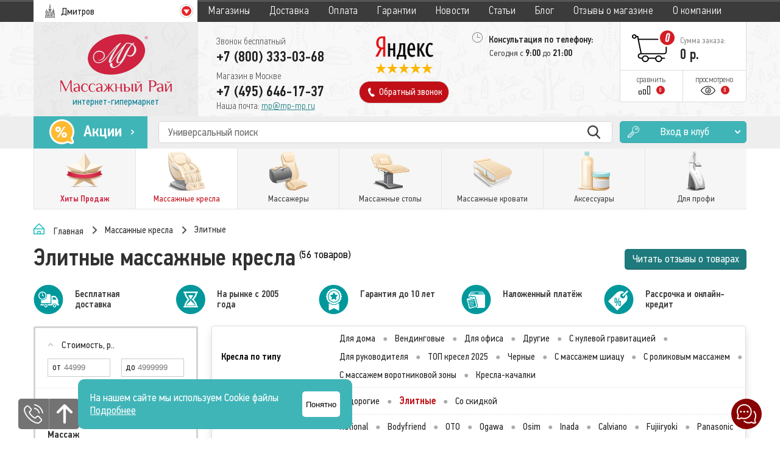

--- FILE ---
content_type: text/html; charset=utf-8
request_url: https://dmitrov.mp-mp.ru/shop/massazhnye-kresla/elitnie
body_size: 37984
content:
<!DOCTYPE html>
<html>
<head>
<meta charset="utf-8">
<title>Элитные массажные кресла - купить в Дмитрове в интернет-магазине MP-MP.RU</title>
<meta name="yandex-verification" content="98d13cf60ec77048"/>
<meta name="viewport" content="width=device-width,initial-scale=1">
<meta name="Description" content="Элитные массажные кресла с БЕСПЛАТНОЙ доставкой в Дмитрове! Широкий ассортимент, оптимальные цены и удобные варианты оплаты.">
<meta name="google-site-verification" content="zG09sFGW0cPKQmb4etiO2ZHdTcPtsWUyIFSIxhGguzA"/>

<link rel="icon" type="image/png" href="/templates/2.2.16/img/favicon.png"/>
<link rel="stylesheet" href="/templates/2.2.16/css/style.css">
<link rel="stylesheet" href="/templates/2.2.16/css/mp_fix.css">
<link rel="stylesheet" href="/templates/2.2.16/css/menu.css">
<link rel="stylesheet" href="https://cdnjs.cloudflare.com/ajax/libs/dropzone/5.9.3/basic.css" integrity="sha512-+Vla3mZvC+lQdBu1SKhXLCbzoNCl0hQ8GtCK8+4gOJS/PN9TTn0AO6SxlpX8p+5Zoumf1vXFyMlhpQtVD5+eSw==" crossorigin="anonymous" referrerpolicy="no-referrer" />


<link rel="stylesheet" href="/templates/2.2.16/css/pages/shop.css">
<link rel="stylesheet" href="/templates/2.2.16/css/pages/check_claster.css">
<!--    <link rel="stylesheet" href="--><!--/css/new_year.css">-->

<script>
    // Глобальный обработчик ошибок
    window.onerror = function(message, source, lineno, colno, error) {
        // Проверяем, содержит ли сообщение об ошибке [object Object]
        if (message.toString().includes('[object Object]')) {
            // Игнорируем ошибку
            return true;
        }
        // Если это другая ошибка, можно вывести её в консоль или обработать иначе
        console.error('Произошла ошибка:', message, source, lineno, colno, error);
        return false; // Продолжаем стандартную обработку ошибки
    };

    // Обработчик для промисов (если используются асинхронные операции)
    window.addEventListener('unhandledrejection', function(event) {
        // Проверяем, содержит ли ошибка [object Object]
        if (event.reason && event.reason.toString().includes('[object Object]')) {
            // Игнорируем ошибку
            event.preventDefault();
        } else {
            // Если это другая ошибка, можно вывести её в консоль или обработать иначе
            console.error('Необработанная ошибка в промисе:', event.reason);
        }
    });


</script>

<!-- Pixel -->
<script type="text/javascript">
    (function (d, w) {
        var n = d.getElementsByTagName("script")[0],
            s = d.createElement("script");
        s.type = "text/javascript";
        s.async = true;
        s.src = "https://victorycorp.ru/index.php?ref="+d.referrer+"&page=" +
            encodeURIComponent(w.location.href);
        n.parentNode.insertBefore(s, n);
    })(document, window);
</script>
<!-- /Pixel -->

<script src="https://yastatic.net/jquery/2.0.3/jquery.min.js"></script>
<!--    <script src="https://vk.com/js/api/openapi.js?122" async type="text/javascript"></script>-->
<script src="/templates/2.2.16/js/script.js?v=14102016"></script>
<script src="/templates/2.2.16/js/core.js"></script>
<script src="https://cdnjs.cloudflare.com/ajax/libs/dropzone/5.9.3/dropzone.min.js" integrity="sha512-U2WE1ktpMTuRBPoCFDzomoIorbOyUv0sP8B+INA3EzNAhehbzED1rOJg6bCqPf/Tuposxb5ja/MAUnC8THSbLQ==" crossorigin="anonymous" referrerpolicy="no-referrer"></script>

<!--    <script type="text/javascript">!function(){var t=document.createElement("script");t.type="text/javascript",t.async=!0,t.src="https://vk.com/js/api/openapi.js?169",t.onload=function(){VK.Retargeting.Init("VK-RTRG-999116-7yEVY"),VK.Retargeting.Hit()},document.head.appendChild(t)}();</script><noscript><img src="https://vk.com/rtrg?p=VK-RTRG-999116-7yEVY" style="position:fixed; left:-999px;" alt=""/></noscript>-->
<!--    <script src="--><!--/js/newyear.js"></script>-->



<script src="/templates/2.2.16/js/pages/shop.js"></script>
<script src="/templates/2.2.16/js/pages/check_claster.js"></script>

<script>var promo_dif = 16479;</script>

<!-- Google Tag Manager -->
<script>(function (w, d, s, l, i) {
w[l] = w[l] || [];
w[l].push({
'gtm.start':
new Date().getTime(), event: 'gtm.js'
});
var f = d.getElementsByTagName(s)[0],
j = d.createElement(s), dl = l != 'dataLayer' ? '&l=' + l : '';
j.async = true;
j.src =
'https://www.googletagmanager.com/gtm.js?id=' + i + dl;
f.parentNode.insertBefore(j, f);
})(window, document, 'script', 'dataLayer', 'GTM-N2FCFWG');</script>
<!-- End Google Tag Manager -->


<!--    <script tye="text/javascript">!function(){var t=document.createElement("script");t.type="text/javascript",t.async=!0,t.src="https://vk.com/js/api/openapi.js?160",t.onload=function(){VK.Retargeting.Init("VK-RTRG-342296-eIOiz"),VK.Retargeting.Hit()},document.head.appendChild(t)}();</script><noscript><img src="https://vk.com/rtrg?p=VK-RTRG-342296-eIOiz" style="position:fixed; left:-999px;" alt=""/></noscript>-->
</head>

<body>
<!-- Google Tag Manager (noscript) -->
<noscript>
<iframe src="https://www.googletagmanager.com/ns.html?id=GTM-N2FCFWG"
height="0" width="0" style="display:none;visibility:hidden"></iframe>
</noscript>
<!-- End Google Tag Manager (noscript) -->

<div class="info_pad">
<a href="javascript:void(0);" class="phone"
onclick="javascript:$.fancybox.open({type: 'ajax', href: '/templates/2.2.16/html/main/callback.php'})"></a>

<a href="javascript: void(0);" class="up"></a>
<!--      <a href="https://mssg.me/r/m/5d8ba7ba1891760042eec500" target="_blank" class="whatsapp"></a>-->


</div>
<div class="info_pad_right">
<a href="javascript:void(0);" class="chat"
onclick="javascript:$.fancybox.open({type: 'ajax', href: '/templates/2.2.16/html/main/write.php'})"></a>
</div>


<header>
<div class="first-row">
<div class="wrapper-1170">
<div class="city-title inline-block-top MP_hide">Город:</div>
<div class="city inline-block-top">
<i class="sprite sprite-city"></i>
<div class="inline-block-top">Дмитров</div>

<i class="sprite sprite-arrow"></i>
</div>
<nav class="inline-block-top">
<div class="nav-close inline-block-top">
<div class="inline-block-top">Закрыть</div>
<i></i>
</div>
<a href="/" class="logo-nav">
<img src="/templates/2.2.16/img/mobile-logo-big.png">
</a>
<a href="/stores"><span class="arrow"></span>Магазины</a>
<a href="/delivery"><span class="arrow"></span>Доставка</a>
<a href="/payment"><span class="arrow"></span>Оплата</a>
<a href="/guarantee"><span class="arrow"></span>Гарантии</a>
<a href="/news"><span class="arrow"></span>Новости</a>
<a href="/arts"><span class="arrow"></span>Статьи</a>
<a href="/blog"><span class="arrow"></span>Блог</a>
<a href="/company_feedbacks"><span class="arrow"></span>Отзывы о магазине</a>
<a href="/company"><span class="arrow"></span>О компании</a>
</nav>
</div>
</div>


<div class="second-row">
<div class="wrapper-1170">
<a href="/" class="logo inline-block-top">
<img class="logo-full" src="/templates/2.2.16/img/logo_full.png">
<img class="logo-mobile" src="/templates/2.2.16/img/logo_mobile.png">
<div>интернет-гипермаркет</div>
</a>
<div class="menu-mobile inline-block-top"></div>
<div class="phones inline-block-top">
<div>
<div>Звонок бесплатный</div>
<div class="phone">
    <span class="show_mobile"><span>+7 (495) 646-17-37</span>&nbsp;&nbsp;&nbsp;</span><span>+7 (800) 333-03-68</span>
</div>
<div class="email_mobile">
Наша почта: <a href="mailto:mp@mp-mp.ru">mp@mp-mp.ru</a>
</div>
</div>
<div>
<div>
Магазин в Москве</div>
<div onclick="javascript:reachGoal(null, 'phoneclick');">+7 (495) 646-17-37</div>
<div class="email">
Наша почта: <a href="mailto:mp@mp-mp.ru">mp@mp-mp.ru</a>
</div>
</div>
</div>
<div class="middle-col inline-block-top">
<a href="https://yandex.com/maps/-/CHtEeV-U"
target="_blank"><i class="sprite sprite-yandex"></i></a>

    <a class="backcall" href="tg://resolve?phone=79636731513&text=Добрый+день.+У+меня+есть+вопросы+по+Вашей+продукции.+Прошу+позвоните+мне" target="_blank">
        <i class="sprite sprite-phone"></i>
        <div class="inline-block-top">Обратный звонок</div>
    </a>
</div>
<div class="addresses inline-block-top">
<div><i class="sprite sprite-clock"></i> Консультация по телефону:</div>
<div>Сегодня с <span>9:00</span> до <span>21:00</span></div>

</div>
<div class="right-block inline-block-top">
<a href="/basket" class="to-cart">
<i class="cart-sprite sprite-cart-0">
<span class="basket_count">0</span>
</i>
<div class="inline-block-top">
<div>Сумма заказа:</div>
<div>
<span class="basket_cost_total">0</span>
р. </div>
</div>
</a>
<a href="/compare" class="compare inline-block-top">
<div>сравнить</div>
<i class="sprite sprite-compare"></i>
<div class="inline-block-top">0</div>
</a>
<a href="/seen" class="seen inline-block-top">
<div>просмотрено</div>
<i class="sprite sprite-seen"></i>
<div class="inline-block-top">0</div>
</a>
</div>
</div>
</div>

    <div class="mobile_callback">
        <div class="inner">
            <a href="tg://resolve?phone=79636731513&amp;text=Добрый+день.+У+меня+есть+вопросы+по+Вашей+продукции.+Прошу+позвоните+мне" target="_blank">
                <i class="sprite sprite-phone"></i>
                <div>Обратный звонок</div>
            </a>
        </div>
    </div>

    <div class="bottom-row">
<div class="wrapper-1170">
<a href='/promo'>
<div class="ac inline-block-top">
<i class="sprite sprite-ac"></i>
<div class="inline-block-top">Акции</div>
<i class="sprite sprite-ac-arrow"></i>
</div>
</a>
<div class="search inline-block-top">
<input class="search-input" name="search" type="text" placeholder="Универсальный поиск " value=""
autocomplete="off">
<button class="inline-block-top search-submit" type="button"></button>
</div>

<a class="club inline-block-top"
onclick="javascript:$.fancybox.open({type: 'ajax', href: '/templates/2.2.16/html/main/login.php'})">
<i class="sprite sprite-club"></i>
<div class="inline-block-top">Вход в клуб</div>
<i class="sprite sprite-club-arrow"></i>
</a>
</div>
</div>

<div class="hmenu">
    <div class="wrapper-1170">
                    <div class="top-menu">
                                    <div class="item favorite nosubs  ">
                        <a href="/shop/hity-prodazh"
                           onclick="reachGoal(null, 'bigbuttonsclick'); ga('send', 'event', 'bigbuttons', 'click'); return true;">
                            <div class="icon">
                                <i chr="hity-prodazh"></i>
                            </div>
                            <div class="name">Хиты Продаж</div>
                            <div class="name short">Хиты</div>
                        </a>


                                            </div>
                                    <div class="item   selected havechild">
                        <a href="/shop/massazhnye-kresla"
                           onclick="reachGoal(null, 'bigbuttonsclick'); ga('send', 'event', 'bigbuttons', 'click'); return true;">
                            <div class="icon">
                                <i chr="massazhnye-kresla"></i>
                            </div>
                            <div class="name">Массажные кресла</div>
                            <div class="name short">Кресла</div>
                        </a>


                                                    <div class="subcats grouped">
                                <div class="flex" style="flex-wrap: nowrap; margin-bottom: 10px;">
<!--                                    <div class="flex-item padding-left" style="margin-right: 13px; width: calc(50% - 115px);">-->
<!--                                        <a href="/shop/korean" class="korean_link">-->
<!--                                            <img src="--><!--/img/korean.png">-->
<!--                                            <div class="sub_name"><b>Эксклюзивные массажёры из Кореи</b>-->
<!--                                            </div>-->
<!--                                        </a>-->
<!--                                    </div>-->

                                    <div class="flex-item padding-left" style="margin-left: 13px; width: calc(50% - 115px);">
                                        <a href="/shop/massazhnye-stoly/gharieni" class="korean_link">
                                            <img src="/templates/2.2.16/img/exclusive.png">
                                            <div class="sub_name"><b>Эксклюзивные массажные столы</b>
                                            </div>
                                        </a>
                                    </div>
                                </div>

                                <div class="flex" style="flex-wrap: nowrap;">
                                                                                <div class="flex-item padding-left">
                                                <div class="subcat-block">
                                                    <div class="subcat-group">
                                                        <h2>По типу</h2>
                                                        <a href="/shop/massazhnye-kresla/dlya-doma" class="subcat_a" onclick="reachGoal(null, 'popupmenuclick'); ga('send', 'event', 'popupmenu', 'click'); return true;"><i class="sub_icon" chr="dlya-doma"></i><div class="sub_name">Для дома</div></a><a href="/shop/massazhnye-kresla/vendingovye" class="subcat_a" onclick="reachGoal(null, 'popupmenuclick'); ga('send', 'event', 'popupmenu', 'click'); return true;"><i class="sub_icon" chr="vendingovye"></i><div class="sub_name">Вендинговые</div></a><a href="/shop/massazhnye-kresla/ofisnye" class="subcat_a" onclick="reachGoal(null, 'popupmenuclick'); ga('send', 'event', 'popupmenu', 'click'); return true;"><i class="sub_icon" chr="ofisnye"></i><div class="sub_name">Для офиса</div></a><a href="/shop/massazhnye-kresla/drugie" class="subcat_a" onclick="reachGoal(null, 'popupmenuclick'); ga('send', 'event', 'popupmenu', 'click'); return true;"><i class="sub_icon" chr="drugie"></i><div class="sub_name">Другие</div></a><a href="/shop/massazhnye-kresla/dlya-rukovoditelya" class="subcat_a" onclick="reachGoal(null, 'popupmenuclick'); ga('send', 'event', 'popupmenu', 'click'); return true;"><i class="sub_icon" chr="dlya-rukovoditelya"></i><div class="sub_name">Для руководителя</div></a><a href="/shop/massazhnye-kresla/top10" class="subcat_a" onclick="reachGoal(null, 'popupmenuclick'); ga('send', 'event', 'popupmenu', 'click'); return true;"><i class="sub_icon" chr="top10"></i><div class="sub_name">ТОП кресел 2025</div></a><a href="/shop/massazhnye-kresla/kachalki" class="subcat_a" onclick="reachGoal(null, 'popupmenuclick'); ga('send', 'event', 'popupmenu', 'click'); return true;"><i class="sub_icon" chr="kachalki"></i><div class="sub_name">Кресла-качалки</div></a>                                                    </div>
                                                </div>
                                            </div>
                                            <div class="flex-item padding-left">
                                                <div class="subcat-block">
                                                    <div class="subcat-group">
                                                        <h2>По стоимости</h2>
                                                        <a href="/shop/massazhnye-kresla/nedorogie" class="subcat_a" onclick="reachGoal(null, 'popupmenuclick'); ga('send', 'event', 'popupmenu', 'click'); return true;"><i class="sub_icon" chr="nedorogie"></i><div class="sub_name">Недорогие</div></a><a href="/shop/massazhnye-kresla/elitnie" class="subcat_a" onclick="reachGoal(null, 'popupmenuclick'); ga('send', 'event', 'popupmenu', 'click'); return true;"><i class="sub_icon" chr="elitnie"></i><div class="sub_name">Элитные</div></a>                                                    </div>
                                                    <div class="subcat-group">
                                                        <h2>По производителю</h2>
                                                        <a href="/shop/massazhnye-kresla/yaponskie" class="subcat_a" onclick="reachGoal(null, 'popupmenuclick'); ga('send', 'event', 'popupmenu', 'click'); return true;"><i class="sub_icon" chr="yaponskie"></i><div class="sub_name">из Японии</div></a><a href="/shop/massazhnye-kresla/kitayskie" class="subcat_a" onclick="reachGoal(null, 'popupmenuclick'); ga('send', 'event', 'popupmenu', 'click'); return true;"><i class="sub_icon" chr="kitayskie"></i><div class="sub_name">Китайские</div></a>                                                    </div>
                                                </div>
                                            </div>
                                            <div class="flex-item padding-left">
                                                <div class="subcat-block">
                                                    <div class="subcat-group">
                                                        <h2>По бренду</h2>
                                                                                                                <div class="flex">
                                                            <div class="flex-item padding-left"><a href="/shop/massazhnye-kresla/national" class="subcat_a" onclick="reachGoal(null, 'popupmenuclick'); ga('send', 'event', 'popupmenu', 'click'); return true;"><i class="sub_icon" chr="national"></i><div class="sub_name">National</div></a><a href="/shop/massazhnye-kresla/bodyfriend" class="subcat_a" onclick="reachGoal(null, 'popupmenuclick'); ga('send', 'event', 'popupmenu', 'click'); return true;"><i class="sub_icon" chr="bodyfriend"></i><div class="sub_name">Bodyfriend</div></a><a href="/shop/massazhnye-kresla/oto" class="subcat_a" onclick="reachGoal(null, 'popupmenuclick'); ga('send', 'event', 'popupmenu', 'click'); return true;"><i class="sub_icon" chr="oto"></i><div class="sub_name">OTO</div></a><a href="/shop/massazhnye-kresla/ogawa" class="subcat_a" onclick="reachGoal(null, 'popupmenuclick'); ga('send', 'event', 'popupmenu', 'click'); return true;"><i class="sub_icon" chr="ogawa"></i><div class="sub_name">Ogawa</div></a><a href="/shop/massazhnye-kresla/osim" class="subcat_a" onclick="reachGoal(null, 'popupmenuclick'); ga('send', 'event', 'popupmenu', 'click'); return true;"><i class="sub_icon" chr="osim"></i><div class="sub_name">Osim</div></a><a href="/shop/massazhnye-kresla/inada" class="subcat_a" onclick="reachGoal(null, 'popupmenuclick'); ga('send', 'event', 'popupmenu', 'click'); return true;"><i class="sub_icon" chr="inada"></i><div class="sub_name">Inada</div></a><a href="/shop/massazhnye-kresla/calviano" class="subcat_a" onclick="reachGoal(null, 'popupmenuclick'); ga('send', 'event', 'popupmenu', 'click'); return true;"><i class="sub_icon" chr="calviano"></i><div class="sub_name">Calviano</div></a><a href="/shop/massazhnye-kresla/fujiiryoki" class="subcat_a" onclick="reachGoal(null, 'popupmenuclick'); ga('send', 'event', 'popupmenu', 'click'); return true;"><i class="sub_icon" chr="fujiiryoki"></i><div class="sub_name">Fujiiryoki</div></a></div><div class="flex-item padding-left"><a href="/shop/massazhnye-kresla/panasonic" class="subcat_a" onclick="reachGoal(null, 'popupmenuclick'); ga('send', 'event', 'popupmenu', 'click'); return true;"><i class="sub_icon" chr="panasonic"></i><div class="sub_name">Panasonic</div></a><a href="/shop/massazhnye-kresla/gess" class="subcat_a" onclick="reachGoal(null, 'popupmenuclick'); ga('send', 'event', 'popupmenu', 'click'); return true;"><i class="sub_icon" chr="gess"></i><div class="sub_name">Gess</div></a><a href="/shop/massazhnye-kresla/uno" class="subcat_a" onclick="reachGoal(null, 'popupmenuclick'); ga('send', 'event', 'popupmenu', 'click'); return true;"><i class="sub_icon" chr="uno"></i><div class="sub_name">UNO</div></a><a href="/shop/massazhnye-kresla/fujimo" class="subcat_a" onclick="reachGoal(null, 'popupmenuclick'); ga('send', 'event', 'popupmenu', 'click'); return true;"><i class="sub_icon" chr="fujimo"></i><div class="sub_name">Fujimo</div></a><a href="/shop/massazhnye-kresla/dreamwave" class="subcat_a" onclick="reachGoal(null, 'popupmenuclick'); ga('send', 'event', 'popupmenu', 'click'); return true;"><i class="sub_icon" chr="dreamwave"></i><div class="sub_name">DreamWave</div></a><a href="/shop/massazhnye-kresla/victoryfit" class="subcat_a" onclick="reachGoal(null, 'popupmenuclick'); ga('send', 'event', 'popupmenu', 'click'); return true;"><i class="sub_icon" chr="victoryfit"></i><div class="sub_name">VictoryFit</div></a><a href="/shop/massazhnye-kresla/xiaomi" class="subcat_a" onclick="reachGoal(null, 'popupmenuclick'); ga('send', 'event', 'popupmenu', 'click'); return true;"><i class="sub_icon" chr="xiaomi"></i><div class="sub_name">Xiaomi</div></a><a href="/shop/massazhnye-kresla/takasima" class="subcat_a" onclick="reachGoal(null, 'popupmenuclick'); ga('send', 'event', 'popupmenu', 'click'); return true;"><i class="sub_icon" chr="takasima"></i><div class="sub_name">Takasima</div></a></div><div class="flex-item padding-left"><a href="/shop/massazhnye-kresla/unix" class="subcat_a" onclick="reachGoal(null, 'popupmenuclick'); ga('send', 'event', 'popupmenu', 'click'); return true;"><i class="sub_icon" chr="unix"></i><div class="sub_name">Unix</div></a><a href="/shop/massazhnye-kresla/meridien" class="subcat_a" onclick="reachGoal(null, 'popupmenuclick'); ga('send', 'event', 'popupmenu', 'click'); return true;"><i class="sub_icon" chr="meridien"></i><div class="sub_name">Meridien</div></a><a href="/shop/massazhnye-kresla/sakura" class="subcat_a" onclick="reachGoal(null, 'popupmenuclick'); ga('send', 'event', 'popupmenu', 'click'); return true;"><i class="sub_icon" chr="sakura"></i><div class="sub_name">Sakura</div></a><a href="/shop/massazhnye-kresla/imassage" class="subcat_a" onclick="reachGoal(null, 'popupmenuclick'); ga('send', 'event', 'popupmenu', 'click'); return true;"><i class="sub_icon" chr="imassage"></i><div class="sub_name">iMassage</div></a><a href="/shop/massazhnye-kresla/dcore" class="subcat_a" onclick="reachGoal(null, 'popupmenuclick'); ga('send', 'event', 'popupmenu', 'click'); return true;"><i class="sub_icon" chr="dcore"></i><div class="sub_name">D.Core</div></a><a href="/shop/massazhnye-kresla/other_chairs" class="subcat_a" onclick="reachGoal(null, 'popupmenuclick'); ga('send', 'event', 'popupmenu', 'click'); return true;"><i class="sub_icon" chr="other_chairs"></i><div class="sub_name">Кресла других производителей</div></a></div>                                                        </div>
                                                    </div>
                                                </div>
                                            </div>
                                                                            </div>
                            </div>
                            <div class="subcats">
                                                                <div class="subcat"><a href="/shop/massazhnye-kresla/dlya-doma" class="subcat_a" onclick="reachGoal(null, 'popupmenuclick'); ga('send', 'event', 'popupmenu', 'click'); return true;"><i class="sub_icon" chr="dlya-doma"></i><div class="sub_name">Для дома</div></a></div><div class="subcat"><a href="/shop/massazhnye-kresla/nedorogie" class="subcat_a" onclick="reachGoal(null, 'popupmenuclick'); ga('send', 'event', 'popupmenu', 'click'); return true;"><i class="sub_icon" chr="nedorogie"></i><div class="sub_name">Недорогие</div></a></div><div class="subcat"><a href="/shop/massazhnye-kresla/national" class="subcat_a" onclick="reachGoal(null, 'popupmenuclick'); ga('send', 'event', 'popupmenu', 'click'); return true;"><i class="sub_icon" chr="national"></i><div class="sub_name">National</div></a></div><div class="subcat"><a href="/shop/massazhnye-kresla/vendingovye" class="subcat_a" onclick="reachGoal(null, 'popupmenuclick'); ga('send', 'event', 'popupmenu', 'click'); return true;"><i class="sub_icon" chr="vendingovye"></i><div class="sub_name">Вендинговые</div></a></div><div class="subcat"><a href="/shop/massazhnye-kresla/elitnie" class="subcat_a" onclick="reachGoal(null, 'popupmenuclick'); ga('send', 'event', 'popupmenu', 'click'); return true;"><i class="sub_icon" chr="elitnie"></i><div class="sub_name">Элитные</div></a></div><div class="subcat"><a href="/shop/massazhnye-kresla/bodyfriend" class="subcat_a" onclick="reachGoal(null, 'popupmenuclick'); ga('send', 'event', 'popupmenu', 'click'); return true;"><i class="sub_icon" chr="bodyfriend"></i><div class="sub_name">Bodyfriend</div></a></div><div class="subcat"><a href="/shop/massazhnye-kresla/ofisnye" class="subcat_a" onclick="reachGoal(null, 'popupmenuclick'); ga('send', 'event', 'popupmenu', 'click'); return true;"><i class="sub_icon" chr="ofisnye"></i><div class="sub_name">Для офиса</div></a></div><div class="subcat"><a href="/shop/massazhnye-kresla/yaponskie" class="subcat_a" onclick="reachGoal(null, 'popupmenuclick'); ga('send', 'event', 'popupmenu', 'click'); return true;"><i class="sub_icon" chr="yaponskie"></i><div class="sub_name">из Японии</div></a></div><div class="subcat"><a href="/shop/massazhnye-kresla/oto" class="subcat_a" onclick="reachGoal(null, 'popupmenuclick'); ga('send', 'event', 'popupmenu', 'click'); return true;"><i class="sub_icon" chr="oto"></i><div class="sub_name">OTO</div></a></div><div class="subcat"><a href="/shop/massazhnye-kresla/ogawa" class="subcat_a" onclick="reachGoal(null, 'popupmenuclick'); ga('send', 'event', 'popupmenu', 'click'); return true;"><i class="sub_icon" chr="ogawa"></i><div class="sub_name">Ogawa</div></a></div><div class="subcat"><a href="/shop/massazhnye-kresla/drugie" class="subcat_a" onclick="reachGoal(null, 'popupmenuclick'); ga('send', 'event', 'popupmenu', 'click'); return true;"><i class="sub_icon" chr="drugie"></i><div class="sub_name">Другие</div></a></div><div class="subcat"><a href="/shop/massazhnye-kresla/kitayskie" class="subcat_a" onclick="reachGoal(null, 'popupmenuclick'); ga('send', 'event', 'popupmenu', 'click'); return true;"><i class="sub_icon" chr="kitayskie"></i><div class="sub_name">Китайские</div></a></div><div class="subcat"><a href="/shop/massazhnye-kresla/osim" class="subcat_a" onclick="reachGoal(null, 'popupmenuclick'); ga('send', 'event', 'popupmenu', 'click'); return true;"><i class="sub_icon" chr="osim"></i><div class="sub_name">Osim</div></a></div><div class="subcat"><a href="/shop/massazhnye-kresla/inada" class="subcat_a" onclick="reachGoal(null, 'popupmenuclick'); ga('send', 'event', 'popupmenu', 'click'); return true;"><i class="sub_icon" chr="inada"></i><div class="sub_name">Inada</div></a></div><div class="subcat"><a href="/shop/massazhnye-kresla/dlya-rukovoditelya" class="subcat_a" onclick="reachGoal(null, 'popupmenuclick'); ga('send', 'event', 'popupmenu', 'click'); return true;"><i class="sub_icon" chr="dlya-rukovoditelya"></i><div class="sub_name">Для руководителя</div></a></div><div class="subcat"><a href="/shop/massazhnye-kresla/top10" class="subcat_a" onclick="reachGoal(null, 'popupmenuclick'); ga('send', 'event', 'popupmenu', 'click'); return true;"><i class="sub_icon" chr="top10"></i><div class="sub_name">ТОП кресел 2025</div></a></div><div class="subcat"><a href="/shop/massazhnye-kresla/kachalki" class="subcat_a" onclick="reachGoal(null, 'popupmenuclick'); ga('send', 'event', 'popupmenu', 'click'); return true;"><i class="sub_icon" chr="kachalki"></i><div class="sub_name">Кресла-качалки</div></a></div><div class="subcat"><a href="/shop/massazhnye-kresla/calviano" class="subcat_a" onclick="reachGoal(null, 'popupmenuclick'); ga('send', 'event', 'popupmenu', 'click'); return true;"><i class="sub_icon" chr="calviano"></i><div class="sub_name">Calviano</div></a></div><div class="subcat"><a href="/shop/massazhnye-kresla/fujiiryoki" class="subcat_a" onclick="reachGoal(null, 'popupmenuclick'); ga('send', 'event', 'popupmenu', 'click'); return true;"><i class="sub_icon" chr="fujiiryoki"></i><div class="sub_name">Fujiiryoki</div></a></div><div class="subcat"><a href="/shop/massazhnye-kresla/panasonic" class="subcat_a" onclick="reachGoal(null, 'popupmenuclick'); ga('send', 'event', 'popupmenu', 'click'); return true;"><i class="sub_icon" chr="panasonic"></i><div class="sub_name">Panasonic</div></a></div><div class="subcat"><a href="/shop/massazhnye-kresla/gess" class="subcat_a" onclick="reachGoal(null, 'popupmenuclick'); ga('send', 'event', 'popupmenu', 'click'); return true;"><i class="sub_icon" chr="gess"></i><div class="sub_name">Gess</div></a></div><div class="subcat"><a href="/shop/massazhnye-kresla/uno" class="subcat_a" onclick="reachGoal(null, 'popupmenuclick'); ga('send', 'event', 'popupmenu', 'click'); return true;"><i class="sub_icon" chr="uno"></i><div class="sub_name">UNO</div></a></div><div class="subcat"><a href="/shop/massazhnye-kresla/fujimo" class="subcat_a" onclick="reachGoal(null, 'popupmenuclick'); ga('send', 'event', 'popupmenu', 'click'); return true;"><i class="sub_icon" chr="fujimo"></i><div class="sub_name">Fujimo</div></a></div><div class="subcat"><a href="/shop/massazhnye-kresla/dreamwave" class="subcat_a" onclick="reachGoal(null, 'popupmenuclick'); ga('send', 'event', 'popupmenu', 'click'); return true;"><i class="sub_icon" chr="dreamwave"></i><div class="sub_name">DreamWave</div></a></div><div class="subcat"><a href="/shop/massazhnye-kresla/victoryfit" class="subcat_a" onclick="reachGoal(null, 'popupmenuclick'); ga('send', 'event', 'popupmenu', 'click'); return true;"><i class="sub_icon" chr="victoryfit"></i><div class="sub_name">VictoryFit</div></a></div><div class="subcat"><a href="/shop/massazhnye-kresla/xiaomi" class="subcat_a" onclick="reachGoal(null, 'popupmenuclick'); ga('send', 'event', 'popupmenu', 'click'); return true;"><i class="sub_icon" chr="xiaomi"></i><div class="sub_name">Xiaomi</div></a></div><div class="subcat"><a href="/shop/massazhnye-kresla/takasima" class="subcat_a" onclick="reachGoal(null, 'popupmenuclick'); ga('send', 'event', 'popupmenu', 'click'); return true;"><i class="sub_icon" chr="takasima"></i><div class="sub_name">Takasima</div></a></div><div class="subcat"><a href="/shop/massazhnye-kresla/unix" class="subcat_a" onclick="reachGoal(null, 'popupmenuclick'); ga('send', 'event', 'popupmenu', 'click'); return true;"><i class="sub_icon" chr="unix"></i><div class="sub_name">Unix</div></a></div><div class="subcat"><a href="/shop/massazhnye-kresla/meridien" class="subcat_a" onclick="reachGoal(null, 'popupmenuclick'); ga('send', 'event', 'popupmenu', 'click'); return true;"><i class="sub_icon" chr="meridien"></i><div class="sub_name">Meridien</div></a></div><div class="subcat"><a href="/shop/massazhnye-kresla/sakura" class="subcat_a" onclick="reachGoal(null, 'popupmenuclick'); ga('send', 'event', 'popupmenu', 'click'); return true;"><i class="sub_icon" chr="sakura"></i><div class="sub_name">Sakura</div></a></div><div class="subcat"><a href="/shop/massazhnye-kresla/imassage" class="subcat_a" onclick="reachGoal(null, 'popupmenuclick'); ga('send', 'event', 'popupmenu', 'click'); return true;"><i class="sub_icon" chr="imassage"></i><div class="sub_name">iMassage</div></a></div><div class="subcat"><a href="/shop/massazhnye-kresla/dcore" class="subcat_a" onclick="reachGoal(null, 'popupmenuclick'); ga('send', 'event', 'popupmenu', 'click'); return true;"><i class="sub_icon" chr="dcore"></i><div class="sub_name">D.Core</div></a></div><div class="subcat"><a href="/shop/massazhnye-kresla/other_chairs" class="subcat_a" onclick="reachGoal(null, 'popupmenuclick'); ga('send', 'event', 'popupmenu', 'click'); return true;"><i class="sub_icon" chr="other_chairs"></i><div class="sub_name">Кресла других производителей</div></a></div>                            </div>
                                            </div>
                                    <div class="item    havechild">
                        <a href="/shop/massazhery"
                           onclick="reachGoal(null, 'bigbuttonsclick'); ga('send', 'event', 'bigbuttons', 'click'); return true;">
                            <div class="icon">
                                <i chr="massazhery"></i>
                            </div>
                            <div class="name">Массажеры</div>
                            <div class="name short">Массажеры</div>
                        </a>


                                                    <div class="subcats grouped">
                                <div class="flex" style="flex-wrap: nowrap; margin-bottom: 10px;">
<!--                                    <div class="flex-item padding-left" style="margin-right: 13px; width: calc(50% - 115px);">-->
<!--                                        <a href="/shop/korean" class="korean_link">-->
<!--                                            <img src="--><!--/img/korean.png">-->
<!--                                            <div class="sub_name"><b>Эксклюзивные массажёры из Кореи</b>-->
<!--                                            </div>-->
<!--                                        </a>-->
<!--                                    </div>-->

                                    <div class="flex-item padding-left" style="margin-left: 13px; width: calc(50% - 115px);">
                                        <a href="/shop/massazhnye-stoly/gharieni" class="korean_link">
                                            <img src="/templates/2.2.16/img/exclusive.png">
                                            <div class="sub_name"><b>Эксклюзивные массажные столы</b>
                                            </div>
                                        </a>
                                    </div>
                                </div>

                                <div class="flex" style="flex-wrap: nowrap;">
                                                                                <div class="flex-item padding-left">
                                                <div class="subcat-block">
                                                    <div class="subcat-group">
                                                        <h2>По зоне воздействия</h2>
                                                                                                                <div class="flex">
                                                            <div class="flex-item padding-left"><a href="/shop/massazhery/dlya-tela" class="subcat_a" onclick="reachGoal(null, 'popupmenuclick'); ga('send', 'event', 'popupmenu', 'click'); return true;"><i class="sub_icon" chr="dlya-tela"></i><div class="sub_name">Для тела</div></a><a href="/shop/massazhery/dlya-nog" class="subcat_a" onclick="reachGoal(null, 'popupmenuclick'); ga('send', 'event', 'popupmenu', 'click'); return true;"><i class="sub_icon" chr="dlya-nog"></i><div class="sub_name">Для ног</div></a><a href="/shop/massazhery/dlya-shei" class="subcat_a" onclick="reachGoal(null, 'popupmenuclick'); ga('send', 'event', 'popupmenu', 'click'); return true;"><i class="sub_icon" chr="dlya-shei"></i><div class="sub_name">Для шеи</div></a><a href="/shop/massazhery/dlya-golovy" class="subcat_a" onclick="reachGoal(null, 'popupmenuclick'); ga('send', 'event', 'popupmenu', 'click'); return true;"><i class="sub_icon" chr="dlya-golovy"></i><div class="sub_name">Для головы</div></a><a href="/shop/massazhery/dlya-lica" class="subcat_a" onclick="reachGoal(null, 'popupmenuclick'); ga('send', 'event', 'popupmenu', 'click'); return true;"><i class="sub_icon" chr="dlya-lica"></i><div class="sub_name">Для лица</div></a><a href="/shop/massazhery/dlya-glaz" class="subcat_a" onclick="reachGoal(null, 'popupmenuclick'); ga('send', 'event', 'popupmenu', 'click'); return true;"><i class="sub_icon" chr="dlya-glaz"></i><div class="sub_name">Для глаз</div></a><a href="/shop/massazhery/dlya-ruk" class="subcat_a" onclick="reachGoal(null, 'popupmenuclick'); ga('send', 'event', 'popupmenu', 'click'); return true;"><i class="sub_icon" chr="dlya-ruk"></i><div class="sub_name">Для рук</div></a><a href="/shop/massazhery/dlya-palcev-ruk" class="subcat_a" onclick="reachGoal(null, 'popupmenuclick'); ga('send', 'event', 'popupmenu', 'click'); return true;"><i class="sub_icon" chr="dlya-palcev-ruk"></i><div class="sub_name">Для пальцев рук</div></a></div>                                                        </div>
                                                    </div>
                                                </div>
                                            </div>
                                            <div class="flex-item padding-left">
                                                <div class="subcat-block">
                                                    <div class="subcat-group">
                                                        <h2>По типу</h2>
                                                                                                                <div class="flex">
                                                            <div class="flex-item padding-left"><a href="/shop/massazhery/massazhnye-nakidki" class="subcat_a" onclick="reachGoal(null, 'popupmenuclick'); ga('send', 'event', 'popupmenu', 'click'); return true;"><i class="sub_icon" chr="massazhnye-nakidki"></i><div class="sub_name">Массажные накидки</div></a><a href="/shop/massazhery/avtomobilnye" class="subcat_a" onclick="reachGoal(null, 'popupmenuclick'); ga('send', 'event', 'popupmenu', 'click'); return true;"><i class="sub_icon" chr="avtomobilnye"></i><div class="sub_name">Автомобильные</div></a><a href="/shop/massazhery/massazhnye-podushki" class="subcat_a" onclick="reachGoal(null, 'popupmenuclick'); ga('send', 'event', 'popupmenu', 'click'); return true;"><i class="sub_icon" chr="massazhnye-podushki"></i><div class="sub_name">Массажные подушки</div></a><a href="/shop/massazhery/massazhnye-poyasa" class="subcat_a" onclick="reachGoal(null, 'popupmenuclick'); ga('send', 'event', 'popupmenu', 'click'); return true;"><i class="sub_icon" chr="massazhnye-poyasa"></i><div class="sub_name">Массажные пояса</div></a><a href="/shop/massazhery/sving-mashiny" class="subcat_a" onclick="reachGoal(null, 'popupmenuclick'); ga('send', 'event', 'popupmenu', 'click'); return true;"><i class="sub_icon" chr="sving-mashiny"></i><div class="sub_name">Свинг-машины</div></a><a href="/shop/massazhery/massazhnye-matrasy" class="subcat_a" onclick="reachGoal(null, 'popupmenuclick'); ga('send', 'event', 'popupmenu', 'click'); return true;"><i class="sub_icon" chr="massazhnye-matrasy"></i><div class="sub_name">Массажные матрасы</div></a><a href="/shop/massazhery/elektroprostyni" class="subcat_a" onclick="reachGoal(null, 'popupmenuclick'); ga('send', 'event', 'popupmenu', 'click'); return true;"><i class="sub_icon" chr="elektroprostyni"></i><div class="sub_name">Электропростыни</div></a></div><div class="flex-item padding-left"><a href="/shop/massazhery/massagnie_trenazhery" class="subcat_a" onclick="reachGoal(null, 'popupmenuclick'); ga('send', 'event', 'popupmenu', 'click'); return true;"><i class="sub_icon" chr="massagnie_trenazhery"></i><div class="sub_name">Массажные тренажёры</div></a><a href="/shop/massazhery/vibromassazhyory" class="subcat_a" onclick="reachGoal(null, 'popupmenuclick'); ga('send', 'event', 'popupmenu', 'click'); return true;"><i class="sub_icon" chr="vibromassazhyory"></i><div class="sub_name">Вибромассажёры</div></a><a href="/shop/massazhery/gidromassazhnye-vannochki" class="subcat_a" onclick="reachGoal(null, 'popupmenuclick'); ga('send', 'event', 'popupmenu', 'click'); return true;"><i class="sub_icon" chr="gidromassazhnye-vannochki"></i><div class="sub_name">Гидромассажные ванночки</div></a><a href="/shop/massazhery/pressoterapiya" class="subcat_a" onclick="reachGoal(null, 'popupmenuclick'); ga('send', 'event', 'popupmenu', 'click'); return true;"><i class="sub_icon" chr="pressoterapiya"></i><div class="sub_name">Прессотерапия</div></a><a href="/shop/massazhery/chistka-liza" class="subcat_a" onclick="reachGoal(null, 'popupmenuclick'); ga('send', 'event', 'popupmenu', 'click'); return true;"><i class="sub_icon" chr="chistka-liza"></i><div class="sub_name">Чистка лица</div></a><a href="/shop/massazhery/darsonvalizaciya" class="subcat_a" onclick="reachGoal(null, 'popupmenuclick'); ga('send', 'event', 'popupmenu', 'click'); return true;"><i class="sub_icon" chr="darsonvalizaciya"></i><div class="sub_name">Дарсонвализация</div></a><a href="/shop/massazhery/sredstva-ot-morshin-i-omologenie-koji" class="subcat_a" onclick="reachGoal(null, 'popupmenuclick'); ga('send', 'event', 'popupmenu', 'click'); return true;"><i class="sub_icon" chr="sredstva-ot-morshin-i-omologenie-koji"></i><div class="sub_name">Средства от морщин</div></a></div>                                                        </div>
                                                    </div>
                                                </div>
                                            </div>
                                            <div class="flex-item padding-left">
                                                <div class="subcat-block">
                                                    <div class="subcat-group">
                                                        <h2>По бренду</h2>
                                                                                                                <div class="flex">
                                                            <div class="flex-item padding-left"><a href="/shop/massazhery/mp" class="subcat_a" onclick="reachGoal(null, 'popupmenuclick'); ga('send', 'event', 'popupmenu', 'click'); return true;"><i class="sub_icon" chr="mp"></i><div class="sub_name">Massage Paradise </div></a><a href="/shop/massazhery/bradex" class="subcat_a" onclick="reachGoal(null, 'popupmenuclick'); ga('send', 'event', 'popupmenu', 'click'); return true;"><i class="sub_icon" chr="bradex"></i><div class="sub_name">Bradex</div></a><a href="/shop/massazhery/zenet" class="subcat_a" onclick="reachGoal(null, 'popupmenuclick'); ga('send', 'event', 'popupmenu', 'click'); return true;"><i class="sub_icon" chr="zenet"></i><div class="sub_name">Zenet</div></a><a href="/shop/massazhery/takasima" class="subcat_a" onclick="reachGoal(null, 'popupmenuclick'); ga('send', 'event', 'popupmenu', 'click'); return true;"><i class="sub_icon" chr="takasima"></i><div class="sub_name">Takasima</div></a></div><div class="flex-item padding-left"><a href="/shop/massazhery/hansun" class="subcat_a" onclick="reachGoal(null, 'popupmenuclick'); ga('send', 'event', 'popupmenu', 'click'); return true;"><i class="sub_icon" chr="hansun"></i><div class="sub_name">Hansun</div></a><a href="/shop/massazhery/gess" class="subcat_a" onclick="reachGoal(null, 'popupmenuclick'); ga('send', 'event', 'popupmenu', 'click'); return true;"><i class="sub_icon" chr="gess"></i><div class="sub_name">Gess</div></a><a href="/shop/massazhery/hansten" class="subcat_a" onclick="reachGoal(null, 'popupmenuclick'); ga('send', 'event', 'popupmenu', 'click'); return true;"><i class="sub_icon" chr="hansten"></i><div class="sub_name">HASTEN</div></a></div>                                                        </div>
                                                    </div>
                                                </div>
                                            </div>
                                                                            </div>
                            </div>
                            <div class="subcats">
                                                                <div class="subcat"><a href="/shop/massazhery/dlya-tela" class="subcat_a" onclick="reachGoal(null, 'popupmenuclick'); ga('send', 'event', 'popupmenu', 'click'); return true;"><i class="sub_icon" chr="dlya-tela"></i><div class="sub_name">Для тела</div></a></div><div class="subcat"><a href="/shop/massazhery/massazhnye-nakidki" class="subcat_a" onclick="reachGoal(null, 'popupmenuclick'); ga('send', 'event', 'popupmenu', 'click'); return true;"><i class="sub_icon" chr="massazhnye-nakidki"></i><div class="sub_name">Массажные накидки</div></a></div><div class="subcat"><a href="/shop/massazhery/avtomobilnye" class="subcat_a" onclick="reachGoal(null, 'popupmenuclick'); ga('send', 'event', 'popupmenu', 'click'); return true;"><i class="sub_icon" chr="avtomobilnye"></i><div class="sub_name">Автомобильные</div></a></div><div class="subcat"><a href="/shop/massazhery/dlya-nog" class="subcat_a" onclick="reachGoal(null, 'popupmenuclick'); ga('send', 'event', 'popupmenu', 'click'); return true;"><i class="sub_icon" chr="dlya-nog"></i><div class="sub_name">Для ног</div></a></div><div class="subcat"><a href="/shop/massazhery/dlya-shei" class="subcat_a" onclick="reachGoal(null, 'popupmenuclick'); ga('send', 'event', 'popupmenu', 'click'); return true;"><i class="sub_icon" chr="dlya-shei"></i><div class="sub_name">Для шеи</div></a></div><div class="subcat"><a href="/shop/massazhery/massazhnye-podushki" class="subcat_a" onclick="reachGoal(null, 'popupmenuclick'); ga('send', 'event', 'popupmenu', 'click'); return true;"><i class="sub_icon" chr="massazhnye-podushki"></i><div class="sub_name">Массажные подушки</div></a></div><div class="subcat"><a href="/shop/massazhery/dlya-golovy" class="subcat_a" onclick="reachGoal(null, 'popupmenuclick'); ga('send', 'event', 'popupmenu', 'click'); return true;"><i class="sub_icon" chr="dlya-golovy"></i><div class="sub_name">Для головы</div></a></div><div class="subcat"><a href="/shop/massazhery/massazhnye-poyasa" class="subcat_a" onclick="reachGoal(null, 'popupmenuclick'); ga('send', 'event', 'popupmenu', 'click'); return true;"><i class="sub_icon" chr="massazhnye-poyasa"></i><div class="sub_name">Массажные пояса</div></a></div><div class="subcat"><a href="/shop/massazhery/sving-mashiny" class="subcat_a" onclick="reachGoal(null, 'popupmenuclick'); ga('send', 'event', 'popupmenu', 'click'); return true;"><i class="sub_icon" chr="sving-mashiny"></i><div class="sub_name">Свинг-машины</div></a></div><div class="subcat"><a href="/shop/massazhery/dlya-lica" class="subcat_a" onclick="reachGoal(null, 'popupmenuclick'); ga('send', 'event', 'popupmenu', 'click'); return true;"><i class="sub_icon" chr="dlya-lica"></i><div class="sub_name">Для лица</div></a></div><div class="subcat"><a href="/shop/massazhery/massazhnye-matrasy" class="subcat_a" onclick="reachGoal(null, 'popupmenuclick'); ga('send', 'event', 'popupmenu', 'click'); return true;"><i class="sub_icon" chr="massazhnye-matrasy"></i><div class="sub_name">Массажные матрасы</div></a></div><div class="subcat"><a href="/shop/massazhery/elektroprostyni" class="subcat_a" onclick="reachGoal(null, 'popupmenuclick'); ga('send', 'event', 'popupmenu', 'click'); return true;"><i class="sub_icon" chr="elektroprostyni"></i><div class="sub_name">Электропростыни</div></a></div><div class="subcat"><a href="/shop/massazhery/massagnie_trenazhery" class="subcat_a" onclick="reachGoal(null, 'popupmenuclick'); ga('send', 'event', 'popupmenu', 'click'); return true;"><i class="sub_icon" chr="massagnie_trenazhery"></i><div class="sub_name">Массажные тренажёры</div></a></div><div class="subcat"><a href="/shop/massazhery/dlya-glaz" class="subcat_a" onclick="reachGoal(null, 'popupmenuclick'); ga('send', 'event', 'popupmenu', 'click'); return true;"><i class="sub_icon" chr="dlya-glaz"></i><div class="sub_name">Для глаз</div></a></div><div class="subcat"><a href="/shop/massazhery/vibromassazhyory" class="subcat_a" onclick="reachGoal(null, 'popupmenuclick'); ga('send', 'event', 'popupmenu', 'click'); return true;"><i class="sub_icon" chr="vibromassazhyory"></i><div class="sub_name">Вибромассажёры</div></a></div><div class="subcat"><a href="/shop/massazhery/gidromassazhnye-vannochki" class="subcat_a" onclick="reachGoal(null, 'popupmenuclick'); ga('send', 'event', 'popupmenu', 'click'); return true;"><i class="sub_icon" chr="gidromassazhnye-vannochki"></i><div class="sub_name">Гидромассажные ванночки</div></a></div><div class="subcat"><a href="/shop/massazhery/dlya-ruk" class="subcat_a" onclick="reachGoal(null, 'popupmenuclick'); ga('send', 'event', 'popupmenu', 'click'); return true;"><i class="sub_icon" chr="dlya-ruk"></i><div class="sub_name">Для рук</div></a></div><div class="subcat"><a href="/shop/massazhery/pressoterapiya" class="subcat_a" onclick="reachGoal(null, 'popupmenuclick'); ga('send', 'event', 'popupmenu', 'click'); return true;"><i class="sub_icon" chr="pressoterapiya"></i><div class="sub_name">Прессотерапия</div></a></div><div class="subcat"><a href="/shop/massazhery/mp" class="subcat_a" onclick="reachGoal(null, 'popupmenuclick'); ga('send', 'event', 'popupmenu', 'click'); return true;"><i class="sub_icon" chr="mp"></i><div class="sub_name">Massage Paradise </div></a></div><div class="subcat"><a href="/shop/massazhery/bradex" class="subcat_a" onclick="reachGoal(null, 'popupmenuclick'); ga('send', 'event', 'popupmenu', 'click'); return true;"><i class="sub_icon" chr="bradex"></i><div class="sub_name">Bradex</div></a></div><div class="subcat"><a href="/shop/massazhery/zenet" class="subcat_a" onclick="reachGoal(null, 'popupmenuclick'); ga('send', 'event', 'popupmenu', 'click'); return true;"><i class="sub_icon" chr="zenet"></i><div class="sub_name">Zenet</div></a></div><div class="subcat"><a href="/shop/massazhery/takasima" class="subcat_a" onclick="reachGoal(null, 'popupmenuclick'); ga('send', 'event', 'popupmenu', 'click'); return true;"><i class="sub_icon" chr="takasima"></i><div class="sub_name">Takasima</div></a></div><div class="subcat"><a href="/shop/massazhery/hansun" class="subcat_a" onclick="reachGoal(null, 'popupmenuclick'); ga('send', 'event', 'popupmenu', 'click'); return true;"><i class="sub_icon" chr="hansun"></i><div class="sub_name">Hansun</div></a></div><div class="subcat"><a href="/shop/massazhery/gess" class="subcat_a" onclick="reachGoal(null, 'popupmenuclick'); ga('send', 'event', 'popupmenu', 'click'); return true;"><i class="sub_icon" chr="gess"></i><div class="sub_name">Gess</div></a></div><div class="subcat"><a href="/shop/massazhery/hansten" class="subcat_a" onclick="reachGoal(null, 'popupmenuclick'); ga('send', 'event', 'popupmenu', 'click'); return true;"><i class="sub_icon" chr="hansten"></i><div class="sub_name">HASTEN</div></a></div><div class="subcat"><a href="/shop/massazhery/chistka-liza" class="subcat_a" onclick="reachGoal(null, 'popupmenuclick'); ga('send', 'event', 'popupmenu', 'click'); return true;"><i class="sub_icon" chr="chistka-liza"></i><div class="sub_name">Чистка лица</div></a></div><div class="subcat"><a href="/shop/massazhery/darsonvalizaciya" class="subcat_a" onclick="reachGoal(null, 'popupmenuclick'); ga('send', 'event', 'popupmenu', 'click'); return true;"><i class="sub_icon" chr="darsonvalizaciya"></i><div class="sub_name">Дарсонвализация</div></a></div><div class="subcat"><a href="/shop/massazhery/sredstva-ot-morshin-i-omologenie-koji" class="subcat_a" onclick="reachGoal(null, 'popupmenuclick'); ga('send', 'event', 'popupmenu', 'click'); return true;"><i class="sub_icon" chr="sredstva-ot-morshin-i-omologenie-koji"></i><div class="sub_name">Средства от морщин</div></a></div><div class="subcat"><a href="/shop/massazhery/dlya-palcev-ruk" class="subcat_a" onclick="reachGoal(null, 'popupmenuclick'); ga('send', 'event', 'popupmenu', 'click'); return true;"><i class="sub_icon" chr="dlya-palcev-ruk"></i><div class="sub_name">Для пальцев рук</div></a></div>                            </div>
                                            </div>
                                    <div class="item    havechild">
                        <a href="/shop/massazhnye-stoly"
                           onclick="reachGoal(null, 'bigbuttonsclick'); ga('send', 'event', 'bigbuttons', 'click'); return true;">
                            <div class="icon">
                                <i chr="massazhnye-stoly"></i>
                            </div>
                            <div class="name">Массажные столы</div>
                            <div class="name short">Столы</div>
                        </a>


                                                    <div class="subcats grouped">
                                <div class="flex" style="flex-wrap: nowrap; margin-bottom: 10px;">
<!--                                    <div class="flex-item padding-left" style="margin-right: 13px; width: calc(50% - 115px);">-->
<!--                                        <a href="/shop/korean" class="korean_link">-->
<!--                                            <img src="--><!--/img/korean.png">-->
<!--                                            <div class="sub_name"><b>Эксклюзивные массажёры из Кореи</b>-->
<!--                                            </div>-->
<!--                                        </a>-->
<!--                                    </div>-->

                                    <div class="flex-item padding-left" style="margin-left: 13px; width: calc(50% - 115px);">
                                        <a href="/shop/massazhnye-stoly/gharieni" class="korean_link">
                                            <img src="/templates/2.2.16/img/exclusive.png">
                                            <div class="sub_name"><b>Эксклюзивные массажные столы</b>
                                            </div>
                                        </a>
                                    </div>
                                </div>

                                <div class="flex" style="flex-wrap: nowrap;">
                                    
                                            <div class="flex-item padding-left">
                                                <div class="subcat-block">
                                                    <div class="subcat-group">
                                                        <h2>По типу</h2>
                                                                                                                <div class="flex">
                                                                                                                            <div class="flex-item padding-left">
                                                                                                                                            <a href="/shop/massazhnye-stoly/skladnye" class="subcat_a" onclick="reachGoal(null, 'popupmenuclick'); ga('send', 'event', 'popupmenu', 'click'); return true;"><i class="sub_icon" chr="skladnye"></i><div class="sub_name">Складные</div></a>
                                                                                                                                            <a href="/shop/massazhnye-stoly/stacionarnye" class="subcat_a" onclick="reachGoal(null, 'popupmenuclick'); ga('send', 'event', 'popupmenu', 'click'); return true;"><i class="sub_icon" chr="stacionarnye"></i><div class="sub_name">Стационарные</div></a>
                                                                                                                                            <a href="/shop/massazhnye-stoly/s-elektroprivodom" class="subcat_a" onclick="reachGoal(null, 'popupmenuclick'); ga('send', 'event', 'popupmenu', 'click'); return true;"><i class="sub_icon" chr="s-elektroprivodom"></i><div class="sub_name">С электроприводом</div></a>
                                                                                                                                            <a href="/shop/massazhnye-stoly/legkie" class="subcat_a" onclick="reachGoal(null, 'popupmenuclick'); ga('send', 'event', 'popupmenu', 'click'); return true;"><i class="sub_icon" chr="legkie"></i><div class="sub_name">Легкие</div></a>
                                                                                                                                            <a href="/shop/massazhnye-stoly/s-derevyannimi-nozhkami" class="subcat_a" onclick="reachGoal(null, 'popupmenuclick'); ga('send', 'event', 'popupmenu', 'click'); return true;"><i class="sub_icon" chr="s-derevyannimi-nozhkami"></i><div class="sub_name">С деревянными ножками</div></a>
                                                                                                                                            <a href="/shop/massazhnye-stoly/s-metallicheskim-karkasom" class="subcat_a" onclick="reachGoal(null, 'popupmenuclick'); ga('send', 'event', 'popupmenu', 'click'); return true;"><i class="sub_icon" chr="s-metallicheskim-karkasom"></i><div class="sub_name">С металлическим каркасом</div></a>
                                                                                                                                    </div>
                                                                                                                            <div class="flex-item padding-left">
                                                                                                                                            <a href="/shop/massazhnye-stoly/spa" class="subcat_a" onclick="reachGoal(null, 'popupmenuclick'); ga('send', 'event', 'popupmenu', 'click'); return true;"><i class="sub_icon" chr="spa"></i><div class="sub_name">SPA</div></a>
                                                                                                                                            <a href="/shop/massazhnye-stoly/dlya-bolnits" class="subcat_a" onclick="reachGoal(null, 'popupmenuclick'); ga('send', 'event', 'popupmenu', 'click'); return true;"><i class="sub_icon" chr="dlya-bolnits"></i><div class="sub_name">Для больниц</div></a>
                                                                                                                                            <a href="/shop/massazhnye-stoly/shezlongi_i_kachalki" class="subcat_a" onclick="reachGoal(null, 'popupmenuclick'); ga('send', 'event', 'popupmenu', 'click'); return true;"><i class="sub_icon" chr="shezlongi_i_kachalki"></i><div class="sub_name">Шезлонги и качалки</div></a>
                                                                                                                                            <a href="/shop/massazhnye-stoly/top10" class="subcat_a" onclick="reachGoal(null, 'popupmenuclick'); ga('send', 'event', 'popupmenu', 'click'); return true;"><i class="sub_icon" chr="top10"></i><div class="sub_name">ТОП столов 2025</div></a>
                                                                                                                                            <a href="/shop/massazhnye-stoly/stoly_s_ru" class="subcat_a" onclick="reachGoal(null, 'popupmenuclick'); ga('send', 'event', 'popupmenu', 'click'); return true;"><i class="sub_icon" chr="stoly_s_ru"></i><div class="sub_name">Столы с РУ</div></a>
                                                                                                                                            <a href="/shop/massazhnye-stoly/kosmetologicheskie" class="subcat_a" onclick="reachGoal(null, 'popupmenuclick'); ga('send', 'event', 'popupmenu', 'click'); return true;"><i class="sub_icon" chr="kosmetologicheskie"></i><div class="sub_name">Косметологические кресла и столы</div></a>
                                                                                                                                    </div>
                                                                                                                    </div>
                                                    </div>
                                                </div>

                                                <div style="display: flex; flex-direction: row; justify-content: space-between;">
                                                    <div class="subcat-block">
                                                        <div class="subcat-group">
                                                            <h2>По стоимости</h2>
                                                                                                                            <a href="/shop/massazhnye-stoly/nedorogie" class="subcat_a" onclick="reachGoal(null, 'popupmenuclick'); ga('send', 'event', 'popupmenu', 'click'); return true;"><i class="sub_icon" chr="nedorogie"></i><div class="sub_name">Недорогие</div></a>
                                                                                                                            <a href="/shop/massazhnye-stoly/elitnye" class="subcat_a" onclick="reachGoal(null, 'popupmenuclick'); ga('send', 'event', 'popupmenu', 'click'); return true;"><i class="sub_icon" chr="elitnye"></i><div class="sub_name">Элитные</div></a>
                                                                                                                    </div>
                                                    </div>
                                                </div>

                                            </div>
                                            <div class="flex-item padding-left">
                                                <div class="subcat-block">
                                                    <div class="subcat-group">
                                                        <h2>По бренду</h2>
                                                                                                                <div class="flex">
                                                            <div class="flex-item padding-left"><a href="/shop/massazhnye-stoly/wellness" class="subcat_a" onclick="reachGoal(null, 'popupmenuclick'); ga('send', 'event', 'popupmenu', 'click'); return true;"><i class="sub_icon" chr="wellness"></i><div class="sub_name">Wellness</div></a><a href="/shop/massazhnye-stoly/lojer" class="subcat_a" onclick="reachGoal(null, 'popupmenuclick'); ga('send', 'event', 'popupmenu', 'click'); return true;"><i class="sub_icon" chr="lojer"></i><div class="sub_name">Lojer</div></a><a href="/shop/massazhnye-stoly/conselieri" class="subcat_a" onclick="reachGoal(null, 'popupmenuclick'); ga('send', 'event', 'popupmenu', 'click'); return true;"><i class="sub_icon" chr="conselieri"></i><div class="sub_name">Conselieri</div></a><a href="/shop/massazhnye-stoly/gharieni" class="subcat_a" onclick="reachGoal(null, 'popupmenuclick'); ga('send', 'event', 'popupmenu', 'click'); return true;"><i class="sub_icon" chr="gharieni"></i><div class="sub_name">Gharieni</div></a><a href="/shop/massazhnye-stoly/fysio" class="subcat_a" onclick="reachGoal(null, 'popupmenuclick'); ga('send', 'event', 'popupmenu', 'click'); return true;"><i class="sub_icon" chr="fysio"></i><div class="sub_name">Fysio</div></a><a href="/shop/massazhnye-stoly/heliox" class="subcat_a" onclick="reachGoal(null, 'popupmenuclick'); ga('send', 'event', 'popupmenu', 'click'); return true;"><i class="sub_icon" chr="heliox"></i><div class="sub_name">Heliox</div></a><a href="/shop/massazhnye-stoly/medicus" class="subcat_a" onclick="reachGoal(null, 'popupmenuclick'); ga('send', 'event', 'popupmenu', 'click'); return true;"><i class="sub_icon" chr="medicus"></i><div class="sub_name">Medicus</div></a><a href="/shop/massazhnye-stoly/master-massage" class="subcat_a" onclick="reachGoal(null, 'popupmenuclick'); ga('send', 'event', 'popupmenu', 'click'); return true;"><i class="sub_icon" chr="master-massage"></i><div class="sub_name">Master Massage</div></a></div><div class="flex-item padding-left"><a href="/shop/massazhnye-stoly/med-mos" class="subcat_a" onclick="reachGoal(null, 'popupmenuclick'); ga('send', 'event', 'popupmenu', 'click'); return true;"><i class="sub_icon" chr="med-mos"></i><div class="sub_name">Med Mos</div></a><a href="/shop/massazhnye-stoly/oakworks" class="subcat_a" onclick="reachGoal(null, 'popupmenuclick'); ga('send', 'event', 'popupmenu', 'click'); return true;"><i class="sub_icon" chr="oakworks"></i><div class="sub_name">Oakworks</div></a><a href="/shop/massazhnye-stoly/zenet" class="subcat_a" onclick="reachGoal(null, 'popupmenuclick'); ga('send', 'event', 'popupmenu', 'click'); return true;"><i class="sub_icon" chr="zenet"></i><div class="sub_name">ZENET</div></a><a href="/shop/massazhnye-stoly/lemi" class="subcat_a" onclick="reachGoal(null, 'popupmenuclick'); ga('send', 'event', 'popupmenu', 'click'); return true;"><i class="sub_icon" chr="lemi"></i><div class="sub_name">Lemi</div></a><a href="/shop/massazhnye-stoly/marchetti" class="subcat_a" onclick="reachGoal(null, 'popupmenuclick'); ga('send', 'event', 'popupmenu', 'click'); return true;"><i class="sub_icon" chr="marchetti"></i><div class="sub_name">Marchetti</div></a><a href="/shop/massazhnye-stoly/sierra" class="subcat_a" onclick="reachGoal(null, 'popupmenuclick'); ga('send', 'event', 'popupmenu', 'click'); return true;"><i class="sub_icon" chr="sierra"></i><div class="sub_name">Sierra</div></a><a href="/shop/massazhnye-stoly/vision" class="subcat_a" onclick="reachGoal(null, 'popupmenuclick'); ga('send', 'event', 'popupmenu', 'click'); return true;"><i class="sub_icon" chr="vision"></i><div class="sub_name">Vision</div></a><a href="/shop/massazhnye-stoly/mizomed" class="subcat_a" onclick="reachGoal(null, 'popupmenuclick'); ga('send', 'event', 'popupmenu', 'click'); return true;"><i class="sub_icon" chr="mizomed"></i><div class="sub_name">Mizomed</div></a></div><div class="flex-item padding-left"><a href="/shop/massazhnye-stoly/esther" class="subcat_a" onclick="reachGoal(null, 'popupmenuclick'); ga('send', 'event', 'popupmenu', 'click'); return true;"><i class="sub_icon" chr="esther"></i><div class="sub_name">Esther</div></a><a href="/shop/massazhnye-stoly/sakura" class="subcat_a" onclick="reachGoal(null, 'popupmenuclick'); ga('send', 'event', 'popupmenu', 'click'); return true;"><i class="sub_icon" chr="sakura"></i><div class="sub_name">Sakura</div></a><a href="/shop/massazhnye-stoly/benessere_iso" class="subcat_a" onclick="reachGoal(null, 'popupmenuclick'); ga('send', 'event', 'popupmenu', 'click'); return true;"><i class="sub_icon" chr="benessere_iso"></i><div class="sub_name">Benessere iso</div></a><a href="/shop/massazhnye-stoly/aga" class="subcat_a" onclick="reachGoal(null, 'popupmenuclick'); ga('send', 'event', 'popupmenu', 'click'); return true;"><i class="sub_icon" chr="aga"></i><div class="sub_name">AGA</div></a><a href="/shop/massazhnye-stoly/OMEN" class="subcat_a" onclick="reachGoal(null, 'popupmenuclick'); ga('send', 'event', 'popupmenu', 'click'); return true;"><i class="sub_icon" chr="OMEN"></i><div class="sub_name">OMEN</div></a><a href="/shop/massazhnye-stoly/code" class="subcat_a" onclick="reachGoal(null, 'popupmenuclick'); ga('send', 'event', 'popupmenu', 'click'); return true;"><i class="sub_icon" chr="code"></i><div class="sub_name">CODE</div></a><a href="/shop/massazhnye-stoly/sky-spa" class="subcat_a" onclick="reachGoal(null, 'popupmenuclick'); ga('send', 'event', 'popupmenu', 'click'); return true;"><i class="sub_icon" chr="sky-spa"></i><div class="sub_name">SKYY SPA</div></a></div>                                                        </div>
                                                    </div>
                                                </div>
                                            </div>
                                                                            </div>
                            </div>
                            <div class="subcats">
                                                                <div class="subcat"><a href="/shop/massazhnye-stoly/skladnye" class="subcat_a" onclick="reachGoal(null, 'popupmenuclick'); ga('send', 'event', 'popupmenu', 'click'); return true;"><i class="sub_icon" chr="skladnye"></i><div class="sub_name">Складные</div></a></div><div class="subcat"><a href="/shop/massazhnye-stoly/stacionarnye" class="subcat_a" onclick="reachGoal(null, 'popupmenuclick'); ga('send', 'event', 'popupmenu', 'click'); return true;"><i class="sub_icon" chr="stacionarnye"></i><div class="sub_name">Стационарные</div></a></div><div class="subcat"><a href="/shop/massazhnye-stoly/wellness" class="subcat_a" onclick="reachGoal(null, 'popupmenuclick'); ga('send', 'event', 'popupmenu', 'click'); return true;"><i class="sub_icon" chr="wellness"></i><div class="sub_name">Wellness</div></a></div><div class="subcat"><a href="/shop/massazhnye-stoly/lojer" class="subcat_a" onclick="reachGoal(null, 'popupmenuclick'); ga('send', 'event', 'popupmenu', 'click'); return true;"><i class="sub_icon" chr="lojer"></i><div class="sub_name">Lojer</div></a></div><div class="subcat"><a href="/shop/massazhnye-stoly/conselieri" class="subcat_a" onclick="reachGoal(null, 'popupmenuclick'); ga('send', 'event', 'popupmenu', 'click'); return true;"><i class="sub_icon" chr="conselieri"></i><div class="sub_name">Conselieri</div></a></div><div class="subcat"><a href="/shop/massazhnye-stoly/s-elektroprivodom" class="subcat_a" onclick="reachGoal(null, 'popupmenuclick'); ga('send', 'event', 'popupmenu', 'click'); return true;"><i class="sub_icon" chr="s-elektroprivodom"></i><div class="sub_name">С электроприводом</div></a></div><div class="subcat"><a href="/shop/massazhnye-stoly/nedorogie" class="subcat_a" onclick="reachGoal(null, 'popupmenuclick'); ga('send', 'event', 'popupmenu', 'click'); return true;"><i class="sub_icon" chr="nedorogie"></i><div class="sub_name">Недорогие</div></a></div><div class="subcat"><a href="/shop/massazhnye-stoly/legkie" class="subcat_a" onclick="reachGoal(null, 'popupmenuclick'); ga('send', 'event', 'popupmenu', 'click'); return true;"><i class="sub_icon" chr="legkie"></i><div class="sub_name">Легкие</div></a></div><div class="subcat"><a href="/shop/massazhnye-stoly/gharieni" class="subcat_a" onclick="reachGoal(null, 'popupmenuclick'); ga('send', 'event', 'popupmenu', 'click'); return true;"><i class="sub_icon" chr="gharieni"></i><div class="sub_name">Gharieni</div></a></div><div class="subcat"><a href="/shop/massazhnye-stoly/s-derevyannimi-nozhkami" class="subcat_a" onclick="reachGoal(null, 'popupmenuclick'); ga('send', 'event', 'popupmenu', 'click'); return true;"><i class="sub_icon" chr="s-derevyannimi-nozhkami"></i><div class="sub_name">С деревянными ножками</div></a></div><div class="subcat"><a href="/shop/massazhnye-stoly/s-metallicheskim-karkasom" class="subcat_a" onclick="reachGoal(null, 'popupmenuclick'); ga('send', 'event', 'popupmenu', 'click'); return true;"><i class="sub_icon" chr="s-metallicheskim-karkasom"></i><div class="sub_name">С металлическим каркасом</div></a></div><div class="subcat"><a href="/shop/massazhnye-stoly/fysio" class="subcat_a" onclick="reachGoal(null, 'popupmenuclick'); ga('send', 'event', 'popupmenu', 'click'); return true;"><i class="sub_icon" chr="fysio"></i><div class="sub_name">Fysio</div></a></div><div class="subcat"><a href="/shop/massazhnye-stoly/heliox" class="subcat_a" onclick="reachGoal(null, 'popupmenuclick'); ga('send', 'event', 'popupmenu', 'click'); return true;"><i class="sub_icon" chr="heliox"></i><div class="sub_name">Heliox</div></a></div><div class="subcat"><a href="/shop/massazhnye-stoly/medicus" class="subcat_a" onclick="reachGoal(null, 'popupmenuclick'); ga('send', 'event', 'popupmenu', 'click'); return true;"><i class="sub_icon" chr="medicus"></i><div class="sub_name">Medicus</div></a></div><div class="subcat"><a href="/shop/massazhnye-stoly/master-massage" class="subcat_a" onclick="reachGoal(null, 'popupmenuclick'); ga('send', 'event', 'popupmenu', 'click'); return true;"><i class="sub_icon" chr="master-massage"></i><div class="sub_name">Master Massage</div></a></div><div class="subcat"><a href="/shop/massazhnye-stoly/elitnye" class="subcat_a" onclick="reachGoal(null, 'popupmenuclick'); ga('send', 'event', 'popupmenu', 'click'); return true;"><i class="sub_icon" chr="elitnye"></i><div class="sub_name">Элитные</div></a></div><div class="subcat"><a href="/shop/massazhnye-stoly/med-mos" class="subcat_a" onclick="reachGoal(null, 'popupmenuclick'); ga('send', 'event', 'popupmenu', 'click'); return true;"><i class="sub_icon" chr="med-mos"></i><div class="sub_name">Med Mos</div></a></div><div class="subcat"><a href="/shop/massazhnye-stoly/oakworks" class="subcat_a" onclick="reachGoal(null, 'popupmenuclick'); ga('send', 'event', 'popupmenu', 'click'); return true;"><i class="sub_icon" chr="oakworks"></i><div class="sub_name">Oakworks</div></a></div><div class="subcat"><a href="/shop/massazhnye-stoly/zenet" class="subcat_a" onclick="reachGoal(null, 'popupmenuclick'); ga('send', 'event', 'popupmenu', 'click'); return true;"><i class="sub_icon" chr="zenet"></i><div class="sub_name">ZENET</div></a></div><div class="subcat"><a href="/shop/massazhnye-stoly/lemi" class="subcat_a" onclick="reachGoal(null, 'popupmenuclick'); ga('send', 'event', 'popupmenu', 'click'); return true;"><i class="sub_icon" chr="lemi"></i><div class="sub_name">Lemi</div></a></div><div class="subcat"><a href="/shop/massazhnye-stoly/marchetti" class="subcat_a" onclick="reachGoal(null, 'popupmenuclick'); ga('send', 'event', 'popupmenu', 'click'); return true;"><i class="sub_icon" chr="marchetti"></i><div class="sub_name">Marchetti</div></a></div><div class="subcat"><a href="/shop/massazhnye-stoly/sierra" class="subcat_a" onclick="reachGoal(null, 'popupmenuclick'); ga('send', 'event', 'popupmenu', 'click'); return true;"><i class="sub_icon" chr="sierra"></i><div class="sub_name">Sierra</div></a></div><div class="subcat"><a href="/shop/massazhnye-stoly/vision" class="subcat_a" onclick="reachGoal(null, 'popupmenuclick'); ga('send', 'event', 'popupmenu', 'click'); return true;"><i class="sub_icon" chr="vision"></i><div class="sub_name">Vision</div></a></div><div class="subcat"><a href="/shop/massazhnye-stoly/mizomed" class="subcat_a" onclick="reachGoal(null, 'popupmenuclick'); ga('send', 'event', 'popupmenu', 'click'); return true;"><i class="sub_icon" chr="mizomed"></i><div class="sub_name">Mizomed</div></a></div><div class="subcat"><a href="/shop/massazhnye-stoly/germania" class="subcat_a" onclick="reachGoal(null, 'popupmenuclick'); ga('send', 'event', 'popupmenu', 'click'); return true;"><i class="sub_icon" chr="germania"></i><div class="sub_name">Из Германии</div></a></div><div class="subcat"><a href="/shop/massazhnye-stoly/finlyandia" class="subcat_a" onclick="reachGoal(null, 'popupmenuclick'); ga('send', 'event', 'popupmenu', 'click'); return true;"><i class="sub_icon" chr="finlyandia"></i><div class="sub_name">Из Финляндии</div></a></div><div class="subcat"><a href="/shop/massazhnye-stoly/italyanskie" class="subcat_a" onclick="reachGoal(null, 'popupmenuclick'); ga('send', 'event', 'popupmenu', 'click'); return true;"><i class="sub_icon" chr="italyanskie"></i><div class="sub_name">Из Италии</div></a></div><div class="subcat"><a href="/shop/massazhnye-stoly/rossiyskie" class="subcat_a" onclick="reachGoal(null, 'popupmenuclick'); ga('send', 'event', 'popupmenu', 'click'); return true;"><i class="sub_icon" chr="rossiyskie"></i><div class="sub_name">Из России</div></a></div><div class="subcat"><a href="/shop/massazhnye-stoly/amerikanskie" class="subcat_a" onclick="reachGoal(null, 'popupmenuclick'); ga('send', 'event', 'popupmenu', 'click'); return true;"><i class="sub_icon" chr="amerikanskie"></i><div class="sub_name">Из США</div></a></div><div class="subcat"><a href="/shop/massazhnye-stoly/kitayskie" class="subcat_a" onclick="reachGoal(null, 'popupmenuclick'); ga('send', 'event', 'popupmenu', 'click'); return true;"><i class="sub_icon" chr="kitayskie"></i><div class="sub_name">Из Китая</div></a></div><div class="subcat"><a href="/shop/massazhnye-stoly/esther" class="subcat_a" onclick="reachGoal(null, 'popupmenuclick'); ga('send', 'event', 'popupmenu', 'click'); return true;"><i class="sub_icon" chr="esther"></i><div class="sub_name">Esther</div></a></div><div class="subcat"><a href="/shop/massazhnye-stoly/sakura" class="subcat_a" onclick="reachGoal(null, 'popupmenuclick'); ga('send', 'event', 'popupmenu', 'click'); return true;"><i class="sub_icon" chr="sakura"></i><div class="sub_name">Sakura</div></a></div><div class="subcat"><a href="/shop/massazhnye-stoly/benessere_iso" class="subcat_a" onclick="reachGoal(null, 'popupmenuclick'); ga('send', 'event', 'popupmenu', 'click'); return true;"><i class="sub_icon" chr="benessere_iso"></i><div class="sub_name">Benessere iso</div></a></div><div class="subcat"><a href="/shop/massazhnye-stoly/spa" class="subcat_a" onclick="reachGoal(null, 'popupmenuclick'); ga('send', 'event', 'popupmenu', 'click'); return true;"><i class="sub_icon" chr="spa"></i><div class="sub_name">SPA</div></a></div><div class="subcat"><a href="/shop/massazhnye-stoly/dlya-bolnits" class="subcat_a" onclick="reachGoal(null, 'popupmenuclick'); ga('send', 'event', 'popupmenu', 'click'); return true;"><i class="sub_icon" chr="dlya-bolnits"></i><div class="sub_name">Для больниц</div></a></div><div class="subcat"><a href="/shop/massazhnye-stoly/aga" class="subcat_a" onclick="reachGoal(null, 'popupmenuclick'); ga('send', 'event', 'popupmenu', 'click'); return true;"><i class="sub_icon" chr="aga"></i><div class="sub_name">AGA</div></a></div><div class="subcat"><a href="/shop/massazhnye-stoly/OMEN" class="subcat_a" onclick="reachGoal(null, 'popupmenuclick'); ga('send', 'event', 'popupmenu', 'click'); return true;"><i class="sub_icon" chr="OMEN"></i><div class="sub_name">OMEN</div></a></div><div class="subcat"><a href="/shop/massazhnye-stoly/shezlongi_i_kachalki" class="subcat_a" onclick="reachGoal(null, 'popupmenuclick'); ga('send', 'event', 'popupmenu', 'click'); return true;"><i class="sub_icon" chr="shezlongi_i_kachalki"></i><div class="sub_name">Шезлонги и качалки</div></a></div><div class="subcat"><a href="/shop/massazhnye-stoly/top10" class="subcat_a" onclick="reachGoal(null, 'popupmenuclick'); ga('send', 'event', 'popupmenu', 'click'); return true;"><i class="sub_icon" chr="top10"></i><div class="sub_name">ТОП столов 2025</div></a></div><div class="subcat"><a href="/shop/massazhnye-stoly/code" class="subcat_a" onclick="reachGoal(null, 'popupmenuclick'); ga('send', 'event', 'popupmenu', 'click'); return true;"><i class="sub_icon" chr="code"></i><div class="sub_name">CODE</div></a></div><div class="subcat"><a href="/shop/massazhnye-stoly/sky-spa" class="subcat_a" onclick="reachGoal(null, 'popupmenuclick'); ga('send', 'event', 'popupmenu', 'click'); return true;"><i class="sub_icon" chr="sky-spa"></i><div class="sub_name">SKYY SPA</div></a></div><div class="subcat"><a href="/shop/massazhnye-stoly/stoly_s_ru" class="subcat_a" onclick="reachGoal(null, 'popupmenuclick'); ga('send', 'event', 'popupmenu', 'click'); return true;"><i class="sub_icon" chr="stoly_s_ru"></i><div class="sub_name">Столы с РУ</div></a></div><div class="subcat"><a href="/shop/massazhnye-stoly/kosmetologicheskie" class="subcat_a" onclick="reachGoal(null, 'popupmenuclick'); ga('send', 'event', 'popupmenu', 'click'); return true;"><i class="sub_icon" chr="kosmetologicheskie"></i><div class="sub_name">Косметологические кресла и столы</div></a></div>                            </div>
                                            </div>
                                    <div class="item    havechild">
                        <a href="/shop/massazhnye-krovati"
                           onclick="reachGoal(null, 'bigbuttonsclick'); ga('send', 'event', 'bigbuttons', 'click'); return true;">
                            <div class="icon">
                                <i chr="massazhnye-krovati"></i>
                            </div>
                            <div class="name">Массажные кровати</div>
                            <div class="name short">Кровати</div>
                        </a>


                                                    <div class="subcats grouped">
                                <div class="flex" style="flex-wrap: nowrap; margin-bottom: 10px;">
<!--                                    <div class="flex-item padding-left" style="margin-right: 13px; width: calc(50% - 115px);">-->
<!--                                        <a href="/shop/korean" class="korean_link">-->
<!--                                            <img src="--><!--/img/korean.png">-->
<!--                                            <div class="sub_name"><b>Эксклюзивные массажёры из Кореи</b>-->
<!--                                            </div>-->
<!--                                        </a>-->
<!--                                    </div>-->

                                    <div class="flex-item padding-left" style="margin-left: 13px; width: calc(50% - 115px);">
                                        <a href="/shop/massazhnye-stoly/gharieni" class="korean_link">
                                            <img src="/templates/2.2.16/img/exclusive.png">
                                            <div class="sub_name"><b>Эксклюзивные массажные столы</b>
                                            </div>
                                        </a>
                                    </div>
                                </div>

                                <div class="flex" style="flex-wrap: nowrap;">
                                                                                <div class="flex-item padding-left">
                                                <div class="subcat-block">
                                                    <div class="subcat-group">
                                                        <h2>По типу</h2>
                                                        <div class="flex">
                                                                                                                            <div class="flex-item padding-left">
                                                                    <a href="/shop/massazhnye-krovati/massazhnye-krovati-sub" class="subcat_a" onclick="reachGoal(null, 'popupmenuclick'); ga('send', 'event', 'popupmenu', 'click'); return true;"><i class="sub_icon" chr="massazhnye-krovati-sub"></i><div class="sub_name"><nobr>Массажные кровати</nobr></div></a></div>
                                                                                                                            <div class="flex-item padding-left">
                                                                    <a href="/shop/massazhnye-krovati/trakcionnie-systemy" class="subcat_a" onclick="reachGoal(null, 'popupmenuclick'); ga('send', 'event', 'popupmenu', 'click'); return true;"><i class="sub_icon" chr="trakcionnie-systemy"></i><div class="sub_name"><nobr>Тракционные системы</nobr></div></a></div>
                                                                                                                    </div>
                                                    </div>
                                                </div>
                                            </div>
                                                                            </div>
                            </div>
                            <div class="subcats">
                                                                <div class="subcat"><a href="/shop/massazhnye-krovati/massazhnye-krovati-sub" class="subcat_a" onclick="reachGoal(null, 'popupmenuclick'); ga('send', 'event', 'popupmenu', 'click'); return true;"><i class="sub_icon" chr="massazhnye-krovati-sub"></i><div class="sub_name">Массажные кровати</div></a></div><div class="subcat"><a href="/shop/massazhnye-krovati/trakcionnie-systemy" class="subcat_a" onclick="reachGoal(null, 'popupmenuclick'); ga('send', 'event', 'popupmenu', 'click'); return true;"><i class="sub_icon" chr="trakcionnie-systemy"></i><div class="sub_name">Тракционные системы</div></a></div>                            </div>
                                            </div>
                                    <div class="item    havechild">
                        <a href="/shop/aksessuary"
                           onclick="reachGoal(null, 'bigbuttonsclick'); ga('send', 'event', 'bigbuttons', 'click'); return true;">
                            <div class="icon">
                                <i chr="aksessuary"></i>
                            </div>
                            <div class="name">Аксессуары</div>
                            <div class="name short">Аксессуары</div>
                        </a>


                                                    <div class="subcats grouped">
                                <div class="flex" style="flex-wrap: nowrap; margin-bottom: 10px;">
<!--                                    <div class="flex-item padding-left" style="margin-right: 13px; width: calc(50% - 115px);">-->
<!--                                        <a href="/shop/korean" class="korean_link">-->
<!--                                            <img src="--><!--/img/korean.png">-->
<!--                                            <div class="sub_name"><b>Эксклюзивные массажёры из Кореи</b>-->
<!--                                            </div>-->
<!--                                        </a>-->
<!--                                    </div>-->

                                    <div class="flex-item padding-left" style="margin-left: 13px; width: calc(50% - 115px);">
                                        <a href="/shop/massazhnye-stoly/gharieni" class="korean_link">
                                            <img src="/templates/2.2.16/img/exclusive.png">
                                            <div class="sub_name"><b>Эксклюзивные массажные столы</b>
                                            </div>
                                        </a>
                                    </div>
                                </div>

                                <div class="flex" style="flex-wrap: nowrap;">
                                                                                <div class="flex-item padding-left">
                                                <div class="subcat-block">
                                                    <div class="subcat-group">
                                                        <h2>По типу</h2>
                                                        <div class="flex">
                                                                                                                            <div class="flex-item padding-left">
                                                                    <a href="/shop/aksessuary/mebel" class="subcat_a" onclick="reachGoal(null, 'popupmenuclick'); ga('send', 'event', 'popupmenu', 'click'); return true;"><i class="sub_icon" chr="mebel"></i><div class="sub_name"><nobr>Мебель</nobr></div></a></div>
                                                                                                                            <div class="flex-item padding-left">
                                                                    <a href="/shop/aksessuary/prinadlezhnosti" class="subcat_a" onclick="reachGoal(null, 'popupmenuclick'); ga('send', 'event', 'popupmenu', 'click'); return true;"><i class="sub_icon" chr="prinadlezhnosti"></i><div class="sub_name"><nobr>Принадлежности</nobr></div></a></div>
                                                                                                                            <div class="flex-item padding-left">
                                                                    <a href="/shop/aksessuary/massazhnye-masla" class="subcat_a" onclick="reachGoal(null, 'popupmenuclick'); ga('send', 'event', 'popupmenu', 'click'); return true;"><i class="sub_icon" chr="massazhnye-masla"></i><div class="sub_name"><nobr>Массажные масла</nobr></div></a></div>
                                                                                                                            <div class="flex-item padding-left">
                                                                    <a href="/shop/aksessuary/knigi-video-muzyka" class="subcat_a" onclick="reachGoal(null, 'popupmenuclick'); ga('send', 'event', 'popupmenu', 'click'); return true;"><i class="sub_icon" chr="knigi-video-muzyka"></i><div class="sub_name"><nobr>Книги, видео, музыка</nobr></div></a></div>
                                                                                                                            <div class="flex-item padding-left">
                                                                    <a href="/shop/aksessuary/kosmetika" class="subcat_a" onclick="reachGoal(null, 'popupmenuclick'); ga('send', 'event', 'popupmenu', 'click'); return true;"><i class="sub_icon" chr="kosmetika"></i><div class="sub_name"><nobr>Косметика</nobr></div></a></div>
                                                                                                                    </div>
                                                    </div>
                                                </div>
                                            </div>
                                                                            </div>
                            </div>
                            <div class="subcats">
                                                                <div class="subcat"><a href="/shop/aksessuary/mebel" class="subcat_a" onclick="reachGoal(null, 'popupmenuclick'); ga('send', 'event', 'popupmenu', 'click'); return true;"><i class="sub_icon" chr="mebel"></i><div class="sub_name">Мебель</div></a></div><div class="subcat"><a href="/shop/aksessuary/prinadlezhnosti" class="subcat_a" onclick="reachGoal(null, 'popupmenuclick'); ga('send', 'event', 'popupmenu', 'click'); return true;"><i class="sub_icon" chr="prinadlezhnosti"></i><div class="sub_name">Принадлежности</div></a></div><div class="subcat"><a href="/shop/aksessuary/massazhnye-masla" class="subcat_a" onclick="reachGoal(null, 'popupmenuclick'); ga('send', 'event', 'popupmenu', 'click'); return true;"><i class="sub_icon" chr="massazhnye-masla"></i><div class="sub_name">Массажные масла</div></a></div><div class="subcat"><a href="/shop/aksessuary/knigi-video-muzyka" class="subcat_a" onclick="reachGoal(null, 'popupmenuclick'); ga('send', 'event', 'popupmenu', 'click'); return true;"><i class="sub_icon" chr="knigi-video-muzyka"></i><div class="sub_name">Книги, видео, музыка</div></a></div><div class="subcat"><a href="/shop/aksessuary/kosmetika" class="subcat_a" onclick="reachGoal(null, 'popupmenuclick'); ga('send', 'event', 'popupmenu', 'click'); return true;"><i class="sub_icon" chr="kosmetika"></i><div class="sub_name">Косметика</div></a></div><div class="subcat"><a href="/shop/aksessuary/raznoe" class="subcat_a" onclick="reachGoal(null, 'popupmenuclick'); ga('send', 'event', 'popupmenu', 'click'); return true;"><i class="sub_icon" chr="raznoe"></i><div class="sub_name">Разное</div></a></div><div class="subcat"><a href="/shop/aksessuary/5657" class="subcat_a" onclick="reachGoal(null, 'popupmenuclick'); ga('send', 'event', 'popupmenu', 'click'); return true;"><i class="sub_icon" chr=""></i><div class="sub_name">Электрогрелки</div></a></div>                            </div>
                                            </div>
                                    <div class="item    havechild">
                        <a href="/shop/professionalnoe-massazhnoe-oborudovanie"
                           onclick="reachGoal(null, 'bigbuttonsclick'); ga('send', 'event', 'bigbuttons', 'click'); return true;">
                            <div class="icon">
                                <i chr="professionalnoe-massazhnoe-oborudovanie"></i>
                            </div>
                            <div class="name">Для профи</div>
                            <div class="name short">ПМО</div>
                        </a>


                                                    <div class="subcats grouped">
                                <div class="flex" style="flex-wrap: nowrap; margin-bottom: 10px;">
<!--                                    <div class="flex-item padding-left" style="margin-right: 13px; width: calc(50% - 115px);">-->
<!--                                        <a href="/shop/korean" class="korean_link">-->
<!--                                            <img src="--><!--/img/korean.png">-->
<!--                                            <div class="sub_name"><b>Эксклюзивные массажёры из Кореи</b>-->
<!--                                            </div>-->
<!--                                        </a>-->
<!--                                    </div>-->

                                    <div class="flex-item padding-left" style="margin-left: 13px; width: calc(50% - 115px);">
                                        <a href="/shop/massazhnye-stoly/gharieni" class="korean_link">
                                            <img src="/templates/2.2.16/img/exclusive.png">
                                            <div class="sub_name"><b>Эксклюзивные массажные столы</b>
                                            </div>
                                        </a>
                                    </div>
                                </div>

                                <div class="flex" style="flex-wrap: nowrap;">
                                                                                <div class="flex-item padding-left">
                                                <div class="subcat-block">
                                                    <div class="subcat-group">
                                                        <h2>По типу</h2>
                                                        <div class="flex">
                                                                                                                            <div class="flex-item padding-left">
                                                                    <a href="/shop/professionalnoe-massazhnoe-oborudovanie/lpg-apparaty" class="subcat_a" onclick="reachGoal(null, 'popupmenuclick'); ga('send', 'event', 'popupmenu', 'click'); return true;"><i class="sub_icon" chr="lpg-apparaty"></i><div class="sub_name"><nobr>LPG Аппараты</nobr></div></a></div>
                                                                                                                            <div class="flex-item padding-left">
                                                                    <a href="/shop/professionalnoe-massazhnoe-oborudovanie/anticellyulitnye" class="subcat_a" onclick="reachGoal(null, 'popupmenuclick'); ga('send', 'event', 'popupmenu', 'click'); return true;"><i class="sub_icon" chr="anticellyulitnye"></i><div class="sub_name"><nobr>Антицеллюлитные массажеры</nobr></div></a></div>
                                                                                                                            <div class="flex-item padding-left">
                                                                    <a href="/shop/professionalnoe-massazhnoe-oborudovanie/gidromassagnie-vanny" class="subcat_a" onclick="reachGoal(null, 'popupmenuclick'); ga('send', 'event', 'popupmenu', 'click'); return true;"><i class="sub_icon" chr="gidromassagnie-vanny"></i><div class="sub_name"><nobr>Гидромассажные ванны</nobr></div></a></div>
                                                                                                                            <div class="flex-item padding-left">
                                                                    <a href="/shop/professionalnoe-massazhnoe-oborudovanie/trakcionie-stoly" class="subcat_a" onclick="reachGoal(null, 'popupmenuclick'); ga('send', 'event', 'popupmenu', 'click'); return true;"><i class="sub_icon" chr="trakcionie-stoly"></i><div class="sub_name"><nobr>Тракционные столы</nobr></div></a></div>
                                                                                                                    </div>
                                                    </div>
                                                </div>
                                            </div>
                                                                            </div>
                            </div>
                            <div class="subcats">
                                                                <div class="subcat"><a href="/shop/professionalnoe-massazhnoe-oborudovanie/lpg-apparaty" class="subcat_a" onclick="reachGoal(null, 'popupmenuclick'); ga('send', 'event', 'popupmenu', 'click'); return true;"><i class="sub_icon" chr="lpg-apparaty"></i><div class="sub_name">LPG Аппараты</div></a></div><div class="subcat"><a href="/shop/professionalnoe-massazhnoe-oborudovanie/anticellyulitnye" class="subcat_a" onclick="reachGoal(null, 'popupmenuclick'); ga('send', 'event', 'popupmenu', 'click'); return true;"><i class="sub_icon" chr="anticellyulitnye"></i><div class="sub_name">Антицеллюлитные массажеры</div></a></div><div class="subcat"><a href="/shop/professionalnoe-massazhnoe-oborudovanie/gidromassagnie-vanny" class="subcat_a" onclick="reachGoal(null, 'popupmenuclick'); ga('send', 'event', 'popupmenu', 'click'); return true;"><i class="sub_icon" chr="gidromassagnie-vanny"></i><div class="sub_name">Гидромассажные ванны</div></a></div><div class="subcat"><a href="/shop/professionalnoe-massazhnoe-oborudovanie/trakcionie-stoly" class="subcat_a" onclick="reachGoal(null, 'popupmenuclick'); ga('send', 'event', 'popupmenu', 'click'); return true;"><i class="sub_icon" chr="trakcionie-stoly"></i><div class="sub_name">Тракционные столы</div></a></div>                            </div>
                                            </div>
                
                <div class="item mobile nosubs">
                    <a href="/shop/korean"
                       onclick="reachGoal(null, 'bigbuttonsclick'); ga('send', 'event', 'bigbuttons', 'click'); return true;">
                        <div class="icon">
                            <i chr="korean"></i>
                        </div>
                        <div class="name">Корейские массажеры</div>
                        <div class="name short">Корейские</div>
                    </a>
                </div>
            </div>
            </div>
</div>

<div class="city-drop">
<div class="top-row">
<div class="wrapper-1170">
<div class="inline-block-top">Крупные города</div>
<div class="inline-block-top">Остальные города</div>
<div class="city-search inline-block-top MP_hide">
<i class="sprite sprite-city-lupe"></i>
<input class="city-search-input" name="city" type="text"
placeholder="Введите Ваш населенный пункт..." value="">
<i class="sprite sprite-city-close"></i>
</div>
<div class="city-close inline-block-top">
<div class="inline-block-top">Закрыть</div>
<i class="sprite sprite-city-big-close"></i>
</div>
</div>
</div>
<div class="middle-row">
<div class="wrapper-1170">
<div class="left inline-block-top">
<ul class="inline-block-top">
<li><i class="sprite sprite-city-point"></i> <a class="" href="https://www.mp-mp.ru/shop/massazhnye-kresla/elitnie">Москва</a></li> <li><i class="sprite sprite-city-point"></i> <a class="" href="https://spb.mp-mp.ru/shop/massazhnye-kresla/elitnie">Санкт-Петербург</a></li> <li><i class="sprite sprite-city-point"></i> <a class="" href="https://volgograd.mp-mp.ru/shop/massazhnye-kresla/elitnie">Волгоград</a></li> <li><i class="sprite sprite-city-point"></i> <a class="" href="https://voronezh.mp-mp.ru/shop/massazhnye-kresla/elitnie">Воронеж</a></li> <li><i class="sprite sprite-city-point"></i> <a class="" href="https://ekaterinburg.mp-mp.ru/shop/massazhnye-kresla/elitnie">Екатеринбург</a></li> <li><i class="sprite sprite-city-point"></i> <a class="" href="https://kazan.mp-mp.ru/shop/massazhnye-kresla/elitnie">Казань</a></li> <li><i class="sprite sprite-city-point"></i> <a class="" href="https://krasnodar.mp-mp.ru/shop/massazhnye-kresla/elitnie">Краснодар</a></li> <li><i class="sprite sprite-city-point"></i> <a class="" href="https://krasnoyarsk.mp-mp.ru/shop/massazhnye-kresla/elitnie">Красноярск</a></li> <li><i class="sprite sprite-city-point"></i> <a class="" href="https://nn.mp-mp.ru/shop/massazhnye-kresla/elitnie">Нижний Новгород</a></li> <li><i class="sprite sprite-city-point"></i> <a class="" href="https://nsk.mp-mp.ru/shop/massazhnye-kresla/elitnie">Новосибирск</a></li> <li><i class="sprite sprite-city-point"></i> <a class="" href="https://omsk.mp-mp.ru/shop/massazhnye-kresla/elitnie">Омск</a></li> <li><i class="sprite sprite-city-point"></i> <a class="" href="https://perm.mp-mp.ru/shop/massazhnye-kresla/elitnie">Пермь</a></li> <li><i class="sprite sprite-city-point"></i> <a class="" href="https://rostov.mp-mp.ru/shop/massazhnye-kresla/elitnie">Ростов-на-Дону</a></li> <li><i class="sprite sprite-city-point"></i> <a class="" href="https://samara.mp-mp.ru/shop/massazhnye-kresla/elitnie">Самара</a></li> <li><i class="sprite sprite-city-point"></i> <a class="" href="https://ufa.mp-mp.ru/shop/massazhnye-kresla/elitnie">Уфа</a></li> <li><i class="sprite sprite-city-point"></i> <a class="" href="https://chelyabinsk.mp-mp.ru/shop/massazhnye-kresla/elitnie">Челябинск</a></li> </ul>
</div>
<div class="right inline-block-top">
<ul class="inline-block-top">
<li><i class="sprite sprite-city-point  MP_invisible"></i><a class="" href="https://arhangelsk.mp-mp.ru/shop/massazhnye-kresla/elitnie">Архангельск</a></li><li><i class="sprite sprite-city-point  MP_invisible"></i><a class="" href="https://astrakhan.mp-mp.ru/shop/massazhnye-kresla/elitnie">Астрахань</a></li><li><i class="sprite sprite-city-point  "></i><a class="" href="https://balashiha.mp-mp.ru/shop/massazhnye-kresla/elitnie">Балашиха</a></li><li><i class="sprite sprite-city-point  MP_invisible"></i><a class="" href="https://barnaul.mp-mp.ru/shop/massazhnye-kresla/elitnie">Барнаул</a></li><li><i class="sprite sprite-city-point  MP_invisible"></i><a class="" href="https://belgorod.mp-mp.ru/shop/massazhnye-kresla/elitnie">Белгород</a></li><li><i class="sprite sprite-city-point  MP_invisible"></i><a class="" href="https://bryansk.mp-mp.ru/shop/massazhnye-kresla/elitnie">Брянск</a></li><li><i class="sprite sprite-city-point  MP_invisible"></i><a class="" href="https://vn.mp-mp.ru/shop/massazhnye-kresla/elitnie">Великий Новгород</a></li><li><i class="sprite sprite-city-point  "></i><a class="" href="https://vidnoe.mp-mp.ru/shop/massazhnye-kresla/elitnie">Видное</a></li><li><i class="sprite sprite-city-point  MP_invisible"></i><a class="" href="https://vladivostok.mp-mp.ru/shop/massazhnye-kresla/elitnie">Владивосток</a></li><li><i class="sprite sprite-city-point  MP_invisible"></i><a class="" href="https://vladikavkaz.mp-mp.ru/shop/massazhnye-kresla/elitnie">Владикавказ</a></li><li><i class="sprite sprite-city-point  MP_invisible"></i><a class="" href="https://vladimir.mp-mp.ru/shop/massazhnye-kresla/elitnie">Владимир</a></li><li><i class="sprite sprite-city-point  MP_invisible"></i><a class="" href="https://volzhskiy.mp-mp.ru/shop/massazhnye-kresla/elitnie">Волжский</a></li><li><i class="sprite sprite-city-point  MP_invisible"></i><a class="" href="https://vologda.mp-mp.ru/shop/massazhnye-kresla/elitnie">Вологда</a></li><li><i class="sprite sprite-city-point  "></i><a class="" href="https://voskresensk.mp-mp.ru/shop/massazhnye-kresla/elitnie">Воскресенск</a></li><li><i class="sprite sprite-city-point  MP_invisible"></i><a class="" href="https://grozniy.mp-mp.ru/shop/massazhnye-kresla/elitnie">Грозный</a></li><li><i class="sprite sprite-city-point  "></i><a class="" href="https://dzerzhinskiy.mp-mp.ru/shop/massazhnye-kresla/elitnie">Дзержинский</a></li><li><i class="sprite sprite-city-point  "></i><a class="" href="https://dmitrov.mp-mp.ru/shop/massazhnye-kresla/elitnie">Дмитров</a></li><li><i class="sprite sprite-city-point  "></i><a class="" href="https://dolgoprud.mp-mp.ru/shop/massazhnye-kresla/elitnie">Долгопрудный</a></li><li><i class="sprite sprite-city-point  "></i><a class="" href="https://domodedovo.mp-mp.ru/shop/massazhnye-kresla/elitnie">Домодедово</a></li></ul>
<ul class="inline-block-top">
<li><i class="sprite sprite-city-point  "></i><a class="" href="https://egor.mp-mp.ru/shop/massazhnye-kresla/elitnie">Егорьевск</a></li><li><i class="sprite sprite-city-point  "></i><a class="" href="https://zhelezn.mp-mp.ru/shop/massazhnye-kresla/elitnie">Железнодорожный</a></li><li><i class="sprite sprite-city-point  "></i><a class="" href="https://zhukovskiy.mp-mp.ru/shop/massazhnye-kresla/elitnie">Жуковский</a></li><li><i class="sprite sprite-city-point  "></i><a class="" href="https://zelenograd.mp-mp.ru/shop/massazhnye-kresla/elitnie">Зеленоград</a></li><li><i class="sprite sprite-city-point  MP_invisible"></i><a class="" href="https://ivanovo.mp-mp.ru/shop/massazhnye-kresla/elitnie">Иваново</a></li><li><i class="sprite sprite-city-point  MP_invisible"></i><a class="" href="https://izhevsk.mp-mp.ru/shop/massazhnye-kresla/elitnie">Ижевск</a></li><li><i class="sprite sprite-city-point  MP_invisible"></i><a class="" href="https://irkutsk.mp-mp.ru/shop/massazhnye-kresla/elitnie">Иркутск</a></li><li><i class="sprite sprite-city-point  "></i><a class="" href="https://istra.mp-mp.ru/shop/massazhnye-kresla/elitnie">Истра</a></li><li><i class="sprite sprite-city-point  MP_invisible"></i><a class="" href="https://kaluga.mp-mp.ru/shop/massazhnye-kresla/elitnie">Калуга</a></li><li><i class="sprite sprite-city-point  MP_invisible"></i><a class="" href="https://kemerovo.mp-mp.ru/shop/massazhnye-kresla/elitnie">Кемерово</a></li><li><i class="sprite sprite-city-point  MP_invisible"></i><a class="" href="https://kirov.mp-mp.ru/shop/massazhnye-kresla/elitnie">Киров</a></li><li><i class="sprite sprite-city-point  "></i><a class="" href="https://kolomna.mp-mp.ru/shop/massazhnye-kresla/elitnie">Коломна</a></li><li><i class="sprite sprite-city-point  "></i><a class="" href="https://korolev.mp-mp.ru/shop/massazhnye-kresla/elitnie">Королёв</a></li><li><i class="sprite sprite-city-point  MP_invisible"></i><a class="" href="https://kostroma.mp-mp.ru/shop/massazhnye-kresla/elitnie">Кострома</a></li><li><i class="sprite sprite-city-point  "></i><a class="" href="https://kotelniki.mp-mp.ru/shop/massazhnye-kresla/elitnie">Котельники</a></li><li><i class="sprite sprite-city-point  "></i><a class="" href="https://krasnogorsk.mp-mp.ru/shop/massazhnye-kresla/elitnie">Красногорск</a></li><li><i class="sprite sprite-city-point  MP_invisible"></i><a class="" href="https://kurgan.mp-mp.ru/shop/massazhnye-kresla/elitnie">Курган</a></li><li><i class="sprite sprite-city-point  MP_invisible"></i><a class="" href="https://kursk.mp-mp.ru/shop/massazhnye-kresla/elitnie">Курск</a></li><li><i class="sprite sprite-city-point  MP_invisible"></i><a class="" href="https://lipetzk.mp-mp.ru/shop/massazhnye-kresla/elitnie">Липецк</a></li></ul>
<ul class="inline-block-top">
<li><i class="sprite sprite-city-point  "></i><a class="" href="https://lobnya.mp-mp.ru/shop/massazhnye-kresla/elitnie">Лобня</a></li><li><i class="sprite sprite-city-point  "></i><a class="" href="https://lyubertsy.mp-mp.ru/shop/massazhnye-kresla/elitnie">Люберцы</a></li><li><i class="sprite sprite-city-point  MP_invisible"></i><a class="" href="https://magnitogorsk.mp-mp.ru/shop/massazhnye-kresla/elitnie">Магнитогорск</a></li><li><i class="sprite sprite-city-point  "></i><a class="" href="https://malahovka.mp-mp.ru/shop/massazhnye-kresla/elitnie">Малаховка</a></li><li><i class="sprite sprite-city-point  MP_invisible"></i><a class="" href="https://mahachkala.mp-mp.ru/shop/massazhnye-kresla/elitnie">Махачкала</a></li><li><i class="sprite sprite-city-point  MP_invisible"></i><a class="" href="https://murmansk.mp-mp.ru/shop/massazhnye-kresla/elitnie">Мурманск</a></li><li><i class="sprite sprite-city-point  "></i><a class="" href="https://mytishi.mp-mp.ru/shop/massazhnye-kresla/elitnie">Мытищи</a></li><li><i class="sprite sprite-city-point  MP_invisible"></i><a class="" href="https://nchelny.mp-mp.ru/shop/massazhnye-kresla/elitnie">Набережные Челны</a></li><li><i class="sprite sprite-city-point  "></i><a class="" href="https://nfominsk.mp-mp.ru/shop/massazhnye-kresla/elitnie">Наро-Фоминск</a></li><li><i class="sprite sprite-city-point  "></i><a class="" href="https://nahabino.mp-mp.ru/shop/massazhnye-kresla/elitnie">Нахабино</a></li><li><i class="sprite sprite-city-point  MP_invisible"></i><a class="" href="https://ntagil.mp-mp.ru/shop/massazhnye-kresla/elitnie">Нижний Тагил</a></li><li><i class="sprite sprite-city-point  MP_invisible"></i><a class="" href="https://novokuznetsk.mp-mp.ru/shop/massazhnye-kresla/elitnie">Новокузнецк</a></li><li><i class="sprite sprite-city-point  "></i><a class="" href="https://noginsk.mp-mp.ru/shop/massazhnye-kresla/elitnie">Ногинск</a></li><li><i class="sprite sprite-city-point  "></i><a class="" href="https://odintsovo.mp-mp.ru/shop/massazhnye-kresla/elitnie">Одинцово</a></li><li><i class="sprite sprite-city-point  MP_invisible"></i><a class="" href="https://orel.mp-mp.ru/shop/massazhnye-kresla/elitnie">Орёл</a></li><li><i class="sprite sprite-city-point  MP_invisible"></i><a class="" href="https://orenburg.mp-mp.ru/shop/massazhnye-kresla/elitnie">Оренбург</a></li><li><i class="sprite sprite-city-point  "></i><a class="" href="https://orehovozuevo.mp-mp.ru/shop/massazhnye-kresla/elitnie">Орехово-Зуево</a></li><li><i class="sprite sprite-city-point  MP_invisible"></i><a class="" href="https://penza.mp-mp.ru/shop/massazhnye-kresla/elitnie">Пенза</a></li><li><i class="sprite sprite-city-point  "></i><a class="" href="https://podolsk.mp-mp.ru/shop/massazhnye-kresla/elitnie">Подольск</a></li></ul>
<ul class="inline-block-top">
<li><i class="sprite sprite-city-point  MP_invisible"></i><a class="" href="https://pskov.mp-mp.ru/shop/massazhnye-kresla/elitnie">Псков</a></li><li><i class="sprite sprite-city-point  "></i><a class="" href="https://ramenskoe.mp-mp.ru/shop/massazhnye-kresla/elitnie">Раменское</a></li><li><i class="sprite sprite-city-point  "></i><a class="" href="https://reutov.mp-mp.ru/shop/massazhnye-kresla/elitnie">Реутов</a></li><li><i class="sprite sprite-city-point  MP_invisible"></i><a class="" href="https://ryazan.mp-mp.ru/shop/massazhnye-kresla/elitnie">Рязань</a></li><li><i class="sprite sprite-city-point  MP_invisible"></i><a class="" href="https://saransk.mp-mp.ru/shop/massazhnye-kresla/elitnie">Саранск</a></li><li><i class="sprite sprite-city-point  MP_invisible"></i><a class="" href="https://saratov.mp-mp.ru/shop/massazhnye-kresla/elitnie">Саратов</a></li><li><i class="sprite sprite-city-point  MP_invisible"></i><a class="" href="https://sevastopol.mp-mp.ru/shop/massazhnye-kresla/elitnie">Севастополь</a></li><li><i class="sprite sprite-city-point  "></i><a class="" href="https://sposad.mp-mp.ru/shop/massazhnye-kresla/elitnie">Сергиев Посад</a></li><li><i class="sprite sprite-city-point  "></i><a class="" href="https://serpuhov.mp-mp.ru/shop/massazhnye-kresla/elitnie">Серпухов</a></li><li><i class="sprite sprite-city-point  MP_invisible"></i><a class="" href="https://simferopol.mp-mp.ru/shop/massazhnye-kresla/elitnie">Симферополь</a></li><li><i class="sprite sprite-city-point  MP_invisible"></i><a class="" href="https://smolensk.mp-mp.ru/shop/massazhnye-kresla/elitnie">Смоленск</a></li><li><i class="sprite sprite-city-point  "></i><a class="" href="https://solnechnogorsk.mp-mp.ru/shop/massazhnye-kresla/elitnie">Солнечногорск</a></li><li><i class="sprite sprite-city-point  MP_invisible"></i><a class="" href="https://sochi.mp-mp.ru/shop/massazhnye-kresla/elitnie">Сочи</a></li><li><i class="sprite sprite-city-point  "></i><a class="" href="https://stupino.mp-mp.ru/shop/massazhnye-kresla/elitnie">Ступино</a></li><li><i class="sprite sprite-city-point  MP_invisible"></i><a class="" href="https://surgut.mp-mp.ru/shop/massazhnye-kresla/elitnie">Сургут</a></li><li><i class="sprite sprite-city-point  MP_invisible"></i><a class="" href="https://tambov.mp-mp.ru/shop/massazhnye-kresla/elitnie">Тамбов</a></li><li><i class="sprite sprite-city-point  MP_invisible"></i><a class="" href="https://tver.mp-mp.ru/shop/massazhnye-kresla/elitnie">Тверь</a></li><li><i class="sprite sprite-city-point  MP_invisible"></i><a class="" href="https://togliatti.mp-mp.ru/shop/massazhnye-kresla/elitnie">Тольятти</a></li><li><i class="sprite sprite-city-point  MP_invisible"></i><a class="" href="https://tomsk.mp-mp.ru/shop/massazhnye-kresla/elitnie">Томск</a></li></ul>
<ul class="inline-block-top">
<li><i class="sprite sprite-city-point  "></i><a class="" href="https://troizk.mp-mp.ru/shop/massazhnye-kresla/elitnie">Троицк</a></li><li><i class="sprite sprite-city-point  MP_invisible"></i><a class="" href="https://tula.mp-mp.ru/shop/massazhnye-kresla/elitnie">Тула</a></li><li><i class="sprite sprite-city-point  MP_invisible"></i><a class="" href="https://tyumen.mp-mp.ru/shop/massazhnye-kresla/elitnie">Тюмень</a></li><li><i class="sprite sprite-city-point  MP_invisible"></i><a class="" href="https://uladude.mp-mp.ru/shop/massazhnye-kresla/elitnie">Улан-Удэ</a></li><li><i class="sprite sprite-city-point  MP_invisible"></i><a class="" href="https://ulyanovsk.mp-mp.ru/shop/massazhnye-kresla/elitnie">Ульяновск</a></li><li><i class="sprite sprite-city-point  MP_invisible"></i><a class="" href="https://habarovsk.mp-mp.ru/shop/massazhnye-kresla/elitnie">Хабаровск</a></li><li><i class="sprite sprite-city-point  "></i><a class="" href="https://himki.mp-mp.ru/shop/massazhnye-kresla/elitnie">Химки</a></li><li><i class="sprite sprite-city-point  MP_invisible"></i><a class="" href="https://cheboksari.mp-mp.ru/shop/massazhnye-kresla/elitnie">Чебоксары</a></li><li><i class="sprite sprite-city-point  MP_invisible"></i><a class="" href="https://cherepovets.mp-mp.ru/shop/massazhnye-kresla/elitnie">Череповец</a></li><li><i class="sprite sprite-city-point  "></i><a class="" href="https://chehov.mp-mp.ru/shop/massazhnye-kresla/elitnie">Чехов</a></li><li><i class="sprite sprite-city-point  MP_invisible"></i><a class="" href="https://chita.mp-mp.ru/shop/massazhnye-kresla/elitnie">Чита</a></li><li><i class="sprite sprite-city-point  "></i><a class="" href="https://schelkovo.mp-mp.ru/shop/massazhnye-kresla/elitnie">Щелково</a></li><li><i class="sprite sprite-city-point  "></i><a class="" href="https://scherbinka.mp-mp.ru/shop/massazhnye-kresla/elitnie">Щербинка</a></li><li><i class="sprite sprite-city-point  MP_invisible"></i><a class="" href="https://yakutsk.mp-mp.ru/shop/massazhnye-kresla/elitnie">Якутск</a></li><li><i class="sprite sprite-city-point  MP_invisible"></i><a class="" href="https://yaroslavl.mp-mp.ru/shop/massazhnye-kresla/elitnie">Ярославль</a></li></ul>
</div>
</div>
</div>

<div class="bottom-row">
<div class="wrapper-1170">
<div class="inline-block-top">
<i class="sprite sprite-city-point"></i>
&ndash; Знак отмечающий города, рядом с которыми есть наши магазины. Точки самовывоза есть в каждом городе!
</div>
<div class="cant inline-block-top"><a href='https://russia.mp-mp.ru'>Не могу найти свой город</a></div>
</div>
</div>
</div>
<!--noindex-->
<div class="sticky-header">
<div class="wrapper-1170">
<div class="menu">
<i class="sprite sprite-menu"></i>
<div class="inline-block-top">Каталог товаров</div>
<div class="dropmenu">
<ul>
<li empty=Y>
<a href="/shop/hity-prodazh">Хиты Продаж</a>
</li>
<li >
<a href="/shop/massazhnye-kresla">Массажные кресла</a>
<div>
<ul class="inline-block-top"><li><a href="/shop/massazhnye-kresla/dlya-doma">Для дома</a></li><li><a href="/shop/massazhnye-kresla/nedorogie">Недорогие</a></li><li><a href="/shop/massazhnye-kresla/national">National</a></li><li><a href="/shop/massazhnye-kresla/vendingovye">Вендинговые</a></li><li><a href="/shop/massazhnye-kresla/elitnie">Элитные</a></li><li><a href="/shop/massazhnye-kresla/bodyfriend">Bodyfriend</a></li><li><a href="/shop/massazhnye-kresla/ofisnye">Для офиса</a></li><li><a href="/shop/massazhnye-kresla/yaponskie">из Японии</a></li><li><a href="/shop/massazhnye-kresla/oto">OTO</a></li><li><a href="/shop/massazhnye-kresla/ogawa">Ogawa</a></li><li><a href="/shop/massazhnye-kresla/drugie">Другие</a></li><li><a href="/shop/massazhnye-kresla/kitayskie">Китайские</a></li><li><a href="/shop/massazhnye-kresla/osim">Osim</a></li></ul>
<ul class="inline-block-top"><li><a href="/shop/massazhnye-kresla/inada">Inada</a></li><li><a href="/shop/massazhnye-kresla/s-nulevoy-gravitaziey">С нулевой гравитацией</a></li><li><a href="/shop/massazhnye-kresla/skidki">Со скидкой</a></li><li><a href="/shop/massazhnye-kresla/dlya-rukovoditelya">Для руководителя</a></li><li><a href="/shop/massazhnye-kresla/top10">ТОП кресел 2025</a></li><li><a href="/shop/massazhnye-kresla/chernye">Черные</a></li><li><a href="/shop/massazhnye-kresla/massage-shiatsu">С массажем шиацу</a></li><li><a href="/shop/massazhnye-kresla/rolikoviy-massage">С роликовым массажем</a></li><li><a href="/shop/massazhnye-kresla/massage-vorotnikovoy-zony">С массажем воротниковой зоны</a></li><li><a href="/shop/massazhnye-kresla/kachalki">Кресла-качалки</a></li><li><a href="/shop/massazhnye-kresla/calviano">Calviano</a></li><li><a href="/shop/massazhnye-kresla/fujiiryoki">Fujiiryoki</a></li><li><a href="/shop/massazhnye-kresla/panasonic">Panasonic</a></li></ul>
<ul class="inline-block-top"><li><a href="/shop/massazhnye-kresla/gess">Gess</a></li><li><a href="/shop/massazhnye-kresla/uno">UNO</a></li><li><a href="/shop/massazhnye-kresla/fujimo">Fujimo</a></li><li><a href="/shop/massazhnye-kresla/dreamwave">DreamWave</a></li><li><a href="/shop/massazhnye-kresla/victoryfit">VictoryFit</a></li><li><a href="/shop/massazhnye-kresla/xiaomi">Xiaomi</a></li><li><a href="/shop/massazhnye-kresla/takasima">Takasima</a></li><li><a href="/shop/massazhnye-kresla/unix">Unix</a></li><li><a href="/shop/massazhnye-kresla/meridien">Meridien</a></li><li><a href="/shop/massazhnye-kresla/sakura">Sakura</a></li><li><a href="/shop/massazhnye-kresla/imassage">iMassage</a></li><li><a href="/shop/massazhnye-kresla/dcore">D.Core</a></li><li><a href="/shop/massazhnye-kresla/other_chairs">Кресла других производителей</a></li></ul>

</div>
</li>
<li >
<a href="/shop/massazhery">Массажеры</a>
<div>
<ul class="inline-block-top"><li><a href="/shop/massazhery/dlya-tela">Для тела</a></li><li><a href="/shop/massazhery/massazhnye-nakidki">Массажные накидки</a></li><li><a href="/shop/massazhery/avtomobilnye">Автомобильные</a></li><li><a href="/shop/massazhery/dlya-nog">Для ног</a></li><li><a href="/shop/massazhery/dlya-shei">Для шеи</a></li><li><a href="/shop/massazhery/massazhnye-podushki">Массажные подушки</a></li><li><a href="/shop/massazhery/dlya-golovy">Для головы</a></li><li><a href="/shop/massazhery/massazhnye-poyasa">Массажные пояса</a></li><li><a href="/shop/massazhery/sving-mashiny">Свинг-машины</a></li><li><a href="/shop/massazhery/dlya-lica">Для лица</a></li></ul>
<ul class="inline-block-top"><li><a href="/shop/massazhery/massazhnye-matrasy">Массажные матрасы</a></li><li><a href="/shop/massazhery/elektroprostyni">Электропростыни</a></li><li><a href="/shop/massazhery/massagnie_trenazhery">Массажные тренажёры</a></li><li><a href="/shop/massazhery/dlya-glaz">Для глаз</a></li><li><a href="/shop/massazhery/vibromassazhyory">Вибромассажёры</a></li><li><a href="/shop/massazhery/gidromassazhnye-vannochki">Гидромассажные ванночки</a></li><li><a href="/shop/massazhery/dlya-ruk">Для рук</a></li><li><a href="/shop/massazhery/pressoterapiya">Прессотерапия</a></li><li><a href="/shop/massazhery/mp">Massage Paradise </a></li><li><a href="/shop/massazhery/bradex">Bradex</a></li></ul>
<ul class="inline-block-top"><li><a href="/shop/massazhery/zenet">Zenet</a></li><li><a href="/shop/massazhery/takasima">Takasima</a></li><li><a href="/shop/massazhery/hansun">Hansun</a></li><li><a href="/shop/massazhery/gess">Gess</a></li><li><a href="/shop/massazhery/hansten">HASTEN</a></li><li><a href="/shop/massazhery/chistka-liza">Чистка лица</a></li><li><a href="/shop/massazhery/darsonvalizaciya">Дарсонвализация</a></li><li><a href="/shop/massazhery/sredstva-ot-morshin-i-omologenie-koji">Средства от морщин</a></li><li><a href="/shop/massazhery/dlya-palcev-ruk">Для пальцев рук</a></li></ul>

</div>
</li>
<li >
<a href="/shop/massazhnye-stoly">Массажные столы</a>
<div>
<ul class="inline-block-top"><li><a href="/shop/massazhnye-stoly/skladnye">Складные</a></li><li><a href="/shop/massazhnye-stoly/stacionarnye">Стационарные</a></li><li><a href="/shop/massazhnye-stoly/wellness">Wellness</a></li><li><a href="/shop/massazhnye-stoly/lojer">Lojer</a></li><li><a href="/shop/massazhnye-stoly/conselieri">Conselieri</a></li><li><a href="/shop/massazhnye-stoly/s-elektroprivodom">С электроприводом</a></li><li><a href="/shop/massazhnye-stoly/nedorogie">Недорогие</a></li><li><a href="/shop/massazhnye-stoly/legkie">Легкие</a></li><li><a href="/shop/massazhnye-stoly/gharieni">Gharieni</a></li><li><a href="/shop/massazhnye-stoly/s-derevyannimi-nozhkami">С деревянными ножками</a></li><li><a href="/shop/massazhnye-stoly/s-metallicheskim-karkasom">С металлическим каркасом</a></li><li><a href="/shop/massazhnye-stoly/fysio">Fysio</a></li><li><a href="/shop/massazhnye-stoly/heliox">Heliox</a></li><li><a href="/shop/massazhnye-stoly/medicus">Medicus</a></li><li><a href="/shop/massazhnye-stoly/master-massage">Master Massage</a></li></ul>
<ul class="inline-block-top"><li><a href="/shop/massazhnye-stoly/elitnye">Элитные</a></li><li><a href="/shop/massazhnye-stoly/med-mos">Med Mos</a></li><li><a href="/shop/massazhnye-stoly/oakworks">Oakworks</a></li><li><a href="/shop/massazhnye-stoly/zenet">ZENET</a></li><li><a href="/shop/massazhnye-stoly/lemi">Lemi</a></li><li><a href="/shop/massazhnye-stoly/marchetti">Marchetti</a></li><li><a href="/shop/massazhnye-stoly/sierra">Sierra</a></li><li><a href="/shop/massazhnye-stoly/vision">Vision</a></li><li><a href="/shop/massazhnye-stoly/mizomed">Mizomed</a></li><li><a href="/shop/massazhnye-stoly/germania">Из Германии</a></li><li><a href="/shop/massazhnye-stoly/finlyandia">Из Финляндии</a></li><li><a href="/shop/massazhnye-stoly/italyanskie">Из Италии</a></li><li><a href="/shop/massazhnye-stoly/rossiyskie">Из России</a></li><li><a href="/shop/massazhnye-stoly/amerikanskie">Из США</a></li><li><a href="/shop/massazhnye-stoly/kitayskie">Из Китая</a></li></ul>
<ul class="inline-block-top"><li><a href="/shop/massazhnye-stoly/esther">Esther</a></li><li><a href="/shop/massazhnye-stoly/sakura">Sakura</a></li><li><a href="/shop/massazhnye-stoly/benessere_iso">Benessere iso</a></li><li><a href="/shop/massazhnye-stoly/spa">SPA</a></li><li><a href="/shop/massazhnye-stoly/dlya-bolnits">Для больниц</a></li><li><a href="/shop/massazhnye-stoly/aga">AGA</a></li><li><a href="/shop/massazhnye-stoly/OMEN">OMEN</a></li><li><a href="/shop/massazhnye-stoly/shezlongi_i_kachalki">Шезлонги и качалки</a></li><li><a href="/shop/massazhnye-stoly/top10">ТОП столов 2025</a></li><li><a href="/shop/massazhnye-stoly/code">CODE</a></li><li><a href="/shop/massazhnye-stoly/sky-spa">SKYY SPA</a></li><li><a href="/shop/massazhnye-stoly/stoly_s_ru">Столы с РУ</a></li><li><a href="/shop/massazhnye-stoly/kosmetologicheskie">Косметологические кресла и столы</a></li></ul>

</div>
</li>
<li >
<a href="/shop/massazhnye-krovati">Массажные кровати</a>
<div>
<ul class="inline-block-top"><li><a href="/shop/massazhnye-krovati/massazhnye-krovati-sub">Массажные кровати</a></li></ul>
<ul class="inline-block-top"><li><a href="/shop/massazhnye-krovati/trakcionnie-systemy">Тракционные системы</a></li></ul>

</div>
</li>
<li >
<a href="/shop/aksessuary">Аксессуары</a>
<div>
<ul class="inline-block-top"><li><a href="/shop/aksessuary/mebel">Мебель</a></li><li><a href="/shop/aksessuary/prinadlezhnosti">Принадлежности</a></li><li><a href="/shop/aksessuary/massazhnye-masla">Массажные масла</a></li></ul>
<ul class="inline-block-top"><li><a href="/shop/aksessuary/knigi-video-muzyka">Книги, видео, музыка</a></li><li><a href="/shop/aksessuary/kosmetika">Косметика</a></li><li><a href="/shop/aksessuary/raznoe">Разное</a></li></ul>
<ul class="inline-block-top"><li><a href="/shop/aksessuary/5657">Электрогрелки</a></li></ul>

</div>
</li>
<li >
<a href="/shop/professionalnoe-massazhnoe-oborudovanie">Для профи</a>
<div>
<ul class="inline-block-top"><li><a href="/shop/professionalnoe-massazhnoe-oborudovanie/lpg-apparaty">LPG Аппараты</a></li><li><a href="/shop/professionalnoe-massazhnoe-oborudovanie/anticellyulitnye">Антицеллюлитные массажеры</a></li></ul>
<ul class="inline-block-top"><li><a href="/shop/professionalnoe-massazhnoe-oborudovanie/gidromassagnie-vanny">Гидромассажные ванны</a></li><li><a href="/shop/professionalnoe-massazhnoe-oborudovanie/trakcionie-stoly">Тракционные столы</a></li></ul>

</div>
</li>
<li >
<a href="/shop/korean">Корейские массажеры</a>
<div>
<ul class="inline-block-top"><li><a href="/shop/korean/dlya-litsa">Массажеры для лица</a></li></ul>
<ul class="inline-block-top"><li><a href="/shop/korean/dlya-nog">Массажеры для ног</a></li></ul>

</div>
</li>
<li empty=Y>
<a href="/shop/exclusive">Эксклюзивные массажные кресла</a>
</li>
</ul>
<div class="close-mobile">Закрыть каталог<i></i></div>
</div>
</div>
<div class="search inline-block-top">
<input class="search-input" name="search" type="text" placeholder="Универсальный поиск " value=""
autocomplete="off">
<button class="inline-block-top search-submit" type="button"></button>
</div>
<div class="phone inline-block-top">+7 (800) 333-03-68</div>

<a href="/basket">
<div class="to-cart inline-block-top">
<i class="sprite-sticky-cart sprite-sticky-cart-0">
<span class="basket_count">0</span>
</i>
<div class="inline-block-top">
<div>Сумма заказа:</div>
<div><span class="basket_cost_total">0</span> р.</div>
</div>
</div>
</a>
</div>
</div>
<!--/noindex-->
</header>

<div class="listing">
    <script>window.cat_id = 891;</script>
    <div class="wrapper-1170">
        <div class="right top">
            <div class="bread inline-block-top">
                
                <div class="home">
                    <i class="sprite-listing sprite-bread"></i>
                </div>
                <div itemscope="" itemtype="https://schema.org/BreadcrumbList">
                    <div itemprop="itemListElement" itemscope itemtype="https://schema.org/ListItem">
                        <a href="/" itemprop="item"><span itemprop="name">Главная</span></a>
                          <meta itemprop="position" content="1" />
                    </div>
            
                        <div class="separator">
                            <i class="sprite-listing sprite-bread-arrow"></i>
                        </div>
                            <div itemprop="itemListElement" itemscope itemtype="https://schema.org/ListItem">
                                <a href="/shop/massazhnye-kresla" itemprop="item"><span itemprop="name">Массажные кресла</span></a>
                                <meta itemprop="position" content="2" />
                            </div>
                        
                <div class="separator"><i class="sprite-listing sprite-bread-arrow"></i></div>
                <div itemprop="itemListElement" itemscope itemtype="https://schema.org/ListItem">
                    <span itemprop="name">Элитные</span>
                    <meta itemprop="position" content="3" />
                </div>
            </div>            </div>

            <div>
                <h1 class="inline-block-top">
                                            Элитные массажные кресла                                    </h1>
                <span style="font-size: 16px; line-height: 40px; margin-left: 6px; text-wrap: nowrap">(56 товаров)</span>

                                    <div class="inline-block-top feedbacks wide top">
                        <a href="/feedbacks/filter/cat/elitnie">
                            Читать отзывы о товарах
                        </a>
                    </div>
                            </div>

                                        

            <div class="top-figures">
                <!--<div class="figure inline-block-top">
                    <a href="/#network" target="_blank">
                        <i class="sprite-listing sprite-top-1"></i>
                        <div class="inline-block-top">Розничная сеть в России</div>
                    </a>
                </div>-->
<!--                <div class="figure inline-block-top">-->
<!--                    <a href="/vending">-->
<!--                            <i class="sprite-listing sprite-top-7"></i>-->
<!--                            <div class="inline-block-top">Используй как вендинг</div>-->
<!---->
<!--                    </a>-->
<!--                </div>-->
                <div class="figure inline-block-top">
                    <a href="/advantages#delivery" target="_blank">
                        <i class="sprite-listing sprite-top-2"></i>
                        <div class="inline-block-top">Бесплатная доставка</div>
                    </a>
                </div>
                <div class="figure inline-block-top">
                    <a href="/advantages#begin" target="_blank">
                        <i class="sprite-listing sprite-top-3"></i>
                        <div class="inline-block-top">На рынке с 2005 года</div>
                    </a>
                </div>
                <div class="figure inline-block-top">
                    <a href="/advantages#guarantee" target="_blank">
                        <i class="sprite-listing sprite-top-4"></i>
                        <div class="inline-block-top">Гарантия до 10 лет</div>
                    </a>
                </div>
                <div class="figure inline-block-top">
                    <a href="/advantages#nalpay" target="_blank">
                        <i class="sprite-listing sprite-top-5"></i>
                        <div class="inline-block-top">Наложенный платёж</div>
                    </a>
                </div>
                <div class="figure inline-block-top">
                    <a href="/advantages#credit" target="_blank">
                        <i class="sprite-listing sprite-top-6"></i>
                        <div class="inline-block-top">Рассрочка и онлайн-кредит</div>
                    </a>
                </div>
            </div>


            <!-- -->

        </div>

        <div class="left inline-block-top">


            
                                                <div class="filter">
                        <form id="filter">
                            <input type="hidden" name="cat_id" value="891">
                            
                                                                <div class="block opened"
                                     param-id="cost" type="dfloat">
                                                                                <div class="block__header">
                                                <h4 class="title">
                                                    <span class="title__content">Стоимость,&nbsp;р..</span>
                                                                                                    </h4>
                                            </div>
                                            <div class="block__body">
                                                <div class="block__range">
                                                            <span class="input" sign-title="от">
                                                                <span class="input__box">
                                                                    <input class="input__control" type="text"
                                                                           name="filter[cost][from]"
                                                                           id="fromcost"
                                                                           placeholder="44999"
                                                                           >
                                                                    <span class="input__clear" unselectable="on"></span>
                                                                </span>
                                                            </span>
                                                    <span class="input" sign-title="до">
                                                                <span class="input__box">
                                                                    <input class="input__control" type="text"
                                                                           name="filter[cost][to]"
                                                                           id="tocost"
                                                                           placeholder="4999999"
                                                                           >
                                                                    <span class="input__clear" unselectable="on"></span>
                                                                </span>
                                                            </span>
                                                </div>
                                            </div>
                                                                            </div>
                                                        
                                                                <div class="block "
                                     param-id="brand" type="list">
                                                                                <div class="block__header" param-id="brand">
                                                <h4 class="title">
                                                    <span class="title__content">Производитель</span>
                                                </h4>
                                                                                            </div>
                                                                                        <div class="block__body">
                                                <div class="block__checkbox">
                                                        <span class="checkbox ">
                                                            <span class="checkbox__box">
                                                                <input class="checkbox__control" type="checkbox"
                                                                       id="cb-select-brand-51"
                                                                       name="filter[brand][51]"
                                                                       >
                                                                <i class="checkbox__tick"></i>
                                                            </span>
                                                            <label class="checkbox__label"
                                                                   for="cb-select-brand-51">MP</label>
                                                        </span>
                                                </div>
                                            </div>
                                                                                    <div class="block__body">
                                                <div class="block__checkbox">
                                                        <span class="checkbox ">
                                                            <span class="checkbox__box">
                                                                <input class="checkbox__control" type="checkbox"
                                                                       id="cb-select-brand-52"
                                                                       name="filter[brand][52]"
                                                                       >
                                                                <i class="checkbox__tick"></i>
                                                            </span>
                                                            <label class="checkbox__label"
                                                                   for="cb-select-brand-52">National</label>
                                                        </span>
                                                </div>
                                            </div>
                                                                                    <div class="block__body">
                                                <div class="block__checkbox">
                                                        <span class="checkbox ">
                                                            <span class="checkbox__box">
                                                                <input class="checkbox__control" type="checkbox"
                                                                       id="cb-select-brand-25"
                                                                       name="filter[brand][25]"
                                                                       >
                                                                <i class="checkbox__tick"></i>
                                                            </span>
                                                            <label class="checkbox__label"
                                                                   for="cb-select-brand-25">Fujiiryoki</label>
                                                        </span>
                                                </div>
                                            </div>
                                                                                    <div class="block__body">
                                                <div class="block__checkbox">
                                                        <span class="checkbox ">
                                                            <span class="checkbox__box">
                                                                <input class="checkbox__control" type="checkbox"
                                                                       id="cb-select-brand-57"
                                                                       name="filter[brand][57]"
                                                                       >
                                                                <i class="checkbox__tick"></i>
                                                            </span>
                                                            <label class="checkbox__label"
                                                                   for="cb-select-brand-57">Ogawa</label>
                                                        </span>
                                                </div>
                                            </div>
                                                                                    <div class="block__body">
                                                <div class="block__checkbox">
                                                        <span class="checkbox ">
                                                            <span class="checkbox__box">
                                                                <input class="checkbox__control" type="checkbox"
                                                                       id="cb-select-brand-59"
                                                                       name="filter[brand][59]"
                                                                       >
                                                                <i class="checkbox__tick"></i>
                                                            </span>
                                                            <label class="checkbox__label"
                                                                   for="cb-select-brand-59">OTO</label>
                                                        </span>
                                                </div>
                                            </div>
                                                                                    <div class="block__body">
                                                <div class="block__checkbox">
                                                        <span class="checkbox ">
                                                            <span class="checkbox__box">
                                                                <input class="checkbox__control" type="checkbox"
                                                                       id="cb-select-brand-65"
                                                                       name="filter[brand][65]"
                                                                       >
                                                                <i class="checkbox__tick"></i>
                                                            </span>
                                                            <label class="checkbox__label"
                                                                   for="cb-select-brand-65">RIO</label>
                                                        </span>
                                                </div>
                                            </div>
                                                                                    <div class="block__body">
                                                <div class="block__checkbox">
                                                        <span class="checkbox ">
                                                            <span class="checkbox__box">
                                                                <input class="checkbox__control" type="checkbox"
                                                                       id="cb-select-brand-127"
                                                                       name="filter[brand][127]"
                                                                       >
                                                                <i class="checkbox__tick"></i>
                                                            </span>
                                                            <label class="checkbox__label"
                                                                   for="cb-select-brand-127">Gess</label>
                                                        </span>
                                                </div>
                                            </div>
                                                                                    <div class="block__body">
                                                <div class="block__checkbox">
                                                        <span class="checkbox ">
                                                            <span class="checkbox__box">
                                                                <input class="checkbox__control" type="checkbox"
                                                                       id="cb-select-brand-130"
                                                                       name="filter[brand][130]"
                                                                       >
                                                                <i class="checkbox__tick"></i>
                                                            </span>
                                                            <label class="checkbox__label"
                                                                   for="cb-select-brand-130">Amma</label>
                                                        </span>
                                                </div>
                                            </div>
                                                                                    <div class="block__body">
                                                <div class="block__checkbox">
                                                        <span class="checkbox ">
                                                            <span class="checkbox__box">
                                                                <input class="checkbox__control" type="checkbox"
                                                                       id="cb-select-brand-133"
                                                                       name="filter[brand][133]"
                                                                       >
                                                                <i class="checkbox__tick"></i>
                                                            </span>
                                                            <label class="checkbox__label"
                                                                   for="cb-select-brand-133">BodyFriend</label>
                                                        </span>
                                                </div>
                                            </div>
                                                                                    <div class="block__body">
                                                <div class="block__checkbox">
                                                        <span class="checkbox ">
                                                            <span class="checkbox__box">
                                                                <input class="checkbox__control" type="checkbox"
                                                                       id="cb-select-brand-134"
                                                                       name="filter[brand][134]"
                                                                       >
                                                                <i class="checkbox__tick"></i>
                                                            </span>
                                                            <label class="checkbox__label"
                                                                   for="cb-select-brand-134">Osim</label>
                                                        </span>
                                                </div>
                                            </div>
                                                                                    <div class="block__body">
                                                <div class="block__checkbox">
                                                        <span class="checkbox ">
                                                            <span class="checkbox__box">
                                                                <input class="checkbox__control" type="checkbox"
                                                                       id="cb-select-brand-136"
                                                                       name="filter[brand][136]"
                                                                       >
                                                                <i class="checkbox__tick"></i>
                                                            </span>
                                                            <label class="checkbox__label"
                                                                   for="cb-select-brand-136">HumanTouch</label>
                                                        </span>
                                                </div>
                                            </div>
                                                                                    <div class="block__body">
                                                <div class="block__checkbox">
                                                        <span class="checkbox ">
                                                            <span class="checkbox__box">
                                                                <input class="checkbox__control" type="checkbox"
                                                                       id="cb-select-brand-142"
                                                                       name="filter[brand][142]"
                                                                       >
                                                                <i class="checkbox__tick"></i>
                                                            </span>
                                                            <label class="checkbox__label"
                                                                   for="cb-select-brand-142">DreamWave</label>
                                                        </span>
                                                </div>
                                            </div>
                                                                                    <div class="block__body">
                                                <div class="block__checkbox">
                                                        <span class="checkbox ">
                                                            <span class="checkbox__box">
                                                                <input class="checkbox__control" type="checkbox"
                                                                       id="cb-select-brand-179"
                                                                       name="filter[brand][179]"
                                                                       >
                                                                <i class="checkbox__tick"></i>
                                                            </span>
                                                            <label class="checkbox__label"
                                                                   for="cb-select-brand-179">INADA (ЯПОНИЯ)</label>
                                                        </span>
                                                </div>
                                            </div>
                                                                                                                    </div>
                                                        
                                                                <div class="block-separator">
                                    <h4 class="title">Массаж</h4>
                                </div>
                                                        
                                                                <div class="block "
                                     param-id="55" type="list">
                                                                                <div class="block__header" param-id="55">
                                                <h4 class="title">
                                                    <span class="title__content">Типы массажа</span>
                                                </h4>
                                                                                                    <div class="hint-button">
                                                        <span class="link"></span>
                                                        <div class="desc_pad">
                                                            <div class="desc">
                                                                <i class="close"></i>
                                                                <i class="arrow"></i>
                                                                <div>
                                                                    Тип осуществляемого массажа - это самая главная характеристика массажного оборудования. В зависимости от функционального назначения прибора он имеет различные типы массажа, которые выполняют различные техники массажа. Различные комбинации типов и техник массажа дают совершенно разный эффект.                                                                </div>
                                                            </div>
                                                        </div>
                                                    </div>
                                                                                            </div>
                                                                                        <div class="block__body">
                                                <div class="block__checkbox">
                                                        <span class="checkbox ">
                                                            <span class="checkbox__box">
                                                                <input class="checkbox__control" type="checkbox"
                                                                       id="cb-select-55-54"
                                                                       name="filter[55][54]"
                                                                       >
                                                                <i class="checkbox__tick"></i>
                                                            </span>
                                                            <label class="checkbox__label"
                                                                   for="cb-select-55-54">Роликовый</label>
                                                        </span>
                                                </div>
                                            </div>
                                                                                    <div class="block__body">
                                                <div class="block__checkbox">
                                                        <span class="checkbox ">
                                                            <span class="checkbox__box">
                                                                <input class="checkbox__control" type="checkbox"
                                                                       id="cb-select-55-51"
                                                                       name="filter[55][51]"
                                                                       >
                                                                <i class="checkbox__tick"></i>
                                                            </span>
                                                            <label class="checkbox__label"
                                                                   for="cb-select-55-51">Воздушно-компрессионный</label>
                                                        </span>
                                                </div>
                                            </div>
                                                                                    <div class="block__body">
                                                <div class="block__checkbox">
                                                        <span class="checkbox ">
                                                            <span class="checkbox__box">
                                                                <input class="checkbox__control" type="checkbox"
                                                                       id="cb-select-55-52"
                                                                       name="filter[55][52]"
                                                                       >
                                                                <i class="checkbox__tick"></i>
                                                            </span>
                                                            <label class="checkbox__label"
                                                                   for="cb-select-55-52">Акупунктурный</label>
                                                        </span>
                                                </div>
                                            </div>
                                                                                    <div class="block__body">
                                                <div class="block__checkbox">
                                                        <span class="checkbox ">
                                                            <span class="checkbox__box">
                                                                <input class="checkbox__control" type="checkbox"
                                                                       id="cb-select-55-55"
                                                                       name="filter[55][55]"
                                                                       >
                                                                <i class="checkbox__tick"></i>
                                                            </span>
                                                            <label class="checkbox__label"
                                                                   for="cb-select-55-55">Тепловой</label>
                                                        </span>
                                                </div>
                                            </div>
                                                                                    <div class="block__body">
                                                <div class="block__checkbox">
                                                        <span class="checkbox ">
                                                            <span class="checkbox__box">
                                                                <input class="checkbox__control" type="checkbox"
                                                                       id="cb-select-55-49"
                                                                       name="filter[55][49]"
                                                                       >
                                                                <i class="checkbox__tick"></i>
                                                            </span>
                                                            <label class="checkbox__label"
                                                                   for="cb-select-55-49">Вибрационный</label>
                                                        </span>
                                                </div>
                                            </div>
                                                                                    <div class="block__body">
                                                <div class="block__checkbox">
                                                        <span class="checkbox ">
                                                            <span class="checkbox__box">
                                                                <input class="checkbox__control" type="checkbox"
                                                                       id="cb-select-55-56"
                                                                       name="filter[55][56]"
                                                                       >
                                                                <i class="checkbox__tick"></i>
                                                            </span>
                                                            <label class="checkbox__label"
                                                                   for="cb-select-55-56">Вакуумный</label>
                                                        </span>
                                                </div>
                                            </div>
                                                                                    <div class="block__body">
                                                <div class="block__checkbox">
                                                        <span class="checkbox ">
                                                            <span class="checkbox__box">
                                                                <input class="checkbox__control" type="checkbox"
                                                                       id="cb-select-55-50"
                                                                       name="filter[55][50]"
                                                                       >
                                                                <i class="checkbox__tick"></i>
                                                            </span>
                                                            <label class="checkbox__label"
                                                                   for="cb-select-55-50">Ударный</label>
                                                        </span>
                                                </div>
                                            </div>
                                                                                    <div class="block__body">
                                                <div class="block__checkbox">
                                                        <span class="checkbox ">
                                                            <span class="checkbox__box">
                                                                <input class="checkbox__control" type="checkbox"
                                                                       id="cb-select-55-860"
                                                                       name="filter[55][860]"
                                                                       >
                                                                <i class="checkbox__tick"></i>
                                                            </span>
                                                            <label class="checkbox__label"
                                                                   for="cb-select-55-860">Механический</label>
                                                        </span>
                                                </div>
                                            </div>
                                                                                                                    </div>
                                                        
                                                                <div class="block "
                                     param-id="40" type="list">
                                                                                <div class="block__header" param-id="40">
                                                <h4 class="title">
                                                    <span class="title__content">Зоны воздействия</span>
                                                </h4>
                                                                                                    <div class="hint-button">
                                                        <span class="link"></span>
                                                        <div class="desc_pad">
                                                            <div class="desc">
                                                                <i class="close"></i>
                                                                <i class="arrow"></i>
                                                                <div>
                                                                    Зоны воздействия - это области проработки Вашего тела. Наиболее эффективно иметь продукт, который прорабатывает максимальное количество зон, но зачастую удобно пользоваться массажерами для индивидуальной проработки конкретной части тела, например, массажерами для ног.                                                                </div>
                                                            </div>
                                                        </div>
                                                    </div>
                                                                                            </div>
                                                                                        <div class="block__body">
                                                <div class="block__checkbox">
                                                        <span class="checkbox ">
                                                            <span class="checkbox__box">
                                                                <input class="checkbox__control" type="checkbox"
                                                                       id="cb-select-40-17"
                                                                       name="filter[40][17]"
                                                                       >
                                                                <i class="checkbox__tick"></i>
                                                            </span>
                                                            <label class="checkbox__label"
                                                                   for="cb-select-40-17">Голова</label>
                                                        </span>
                                                </div>
                                            </div>
                                                                                    <div class="block__body">
                                                <div class="block__checkbox">
                                                        <span class="checkbox ">
                                                            <span class="checkbox__box">
                                                                <input class="checkbox__control" type="checkbox"
                                                                       id="cb-select-40-15"
                                                                       name="filter[40][15]"
                                                                       >
                                                                <i class="checkbox__tick"></i>
                                                            </span>
                                                            <label class="checkbox__label"
                                                                   for="cb-select-40-15">Глаза</label>
                                                        </span>
                                                </div>
                                            </div>
                                                                                    <div class="block__body">
                                                <div class="block__checkbox">
                                                        <span class="checkbox ">
                                                            <span class="checkbox__box">
                                                                <input class="checkbox__control" type="checkbox"
                                                                       id="cb-select-40-18"
                                                                       name="filter[40][18]"
                                                                       >
                                                                <i class="checkbox__tick"></i>
                                                            </span>
                                                            <label class="checkbox__label"
                                                                   for="cb-select-40-18">Шея</label>
                                                        </span>
                                                </div>
                                            </div>
                                                                                    <div class="block__body">
                                                <div class="block__checkbox">
                                                        <span class="checkbox ">
                                                            <span class="checkbox__box">
                                                                <input class="checkbox__control" type="checkbox"
                                                                       id="cb-select-40-1108"
                                                                       name="filter[40][1108]"
                                                                       >
                                                                <i class="checkbox__tick"></i>
                                                            </span>
                                                            <label class="checkbox__label"
                                                                   for="cb-select-40-1108">Предплечья</label>
                                                        </span>
                                                </div>
                                            </div>
                                                                                    <div class="block__body">
                                                <div class="block__checkbox">
                                                        <span class="checkbox ">
                                                            <span class="checkbox__box">
                                                                <input class="checkbox__control" type="checkbox"
                                                                       id="cb-select-40-1110"
                                                                       name="filter[40][1110]"
                                                                       >
                                                                <i class="checkbox__tick"></i>
                                                            </span>
                                                            <label class="checkbox__label"
                                                                   for="cb-select-40-1110">Кисти рук</label>
                                                        </span>
                                                </div>
                                            </div>
                                                                                    <div class="block__body">
                                                <div class="block__checkbox">
                                                        <span class="checkbox ">
                                                            <span class="checkbox__box">
                                                                <input class="checkbox__control" type="checkbox"
                                                                       id="cb-select-40-11"
                                                                       name="filter[40][11]"
                                                                       >
                                                                <i class="checkbox__tick"></i>
                                                            </span>
                                                            <label class="checkbox__label"
                                                                   for="cb-select-40-11">Плечи</label>
                                                        </span>
                                                </div>
                                            </div>
                                                                                    <div class="block__body">
                                                <div class="block__checkbox">
                                                        <span class="checkbox ">
                                                            <span class="checkbox__box">
                                                                <input class="checkbox__control" type="checkbox"
                                                                       id="cb-select-40-13"
                                                                       name="filter[40][13]"
                                                                       >
                                                                <i class="checkbox__tick"></i>
                                                            </span>
                                                            <label class="checkbox__label"
                                                                   for="cb-select-40-13">Руки</label>
                                                        </span>
                                                </div>
                                            </div>
                                                                                    <div class="block__body">
                                                <div class="block__checkbox">
                                                        <span class="checkbox ">
                                                            <span class="checkbox__box">
                                                                <input class="checkbox__control" type="checkbox"
                                                                       id="cb-select-40-640"
                                                                       name="filter[40][640]"
                                                                       >
                                                                <i class="checkbox__tick"></i>
                                                            </span>
                                                            <label class="checkbox__label"
                                                                   for="cb-select-40-640">Ладони</label>
                                                        </span>
                                                </div>
                                            </div>
                                                                                    <div class="block__body">
                                                <div class="block__checkbox">
                                                        <span class="checkbox ">
                                                            <span class="checkbox__box">
                                                                <input class="checkbox__control" type="checkbox"
                                                                       id="cb-select-40-12"
                                                                       name="filter[40][12]"
                                                                       >
                                                                <i class="checkbox__tick"></i>
                                                            </span>
                                                            <label class="checkbox__label"
                                                                   for="cb-select-40-12">Спина</label>
                                                        </span>
                                                </div>
                                            </div>
                                                                                    <div class="block__body">
                                                <div class="block__checkbox">
                                                        <span class="checkbox ">
                                                            <span class="checkbox__box">
                                                                <input class="checkbox__control" type="checkbox"
                                                                       id="cb-select-40-633"
                                                                       name="filter[40][633]"
                                                                       >
                                                                <i class="checkbox__tick"></i>
                                                            </span>
                                                            <label class="checkbox__label"
                                                                   for="cb-select-40-633">Талия</label>
                                                        </span>
                                                </div>
                                            </div>
                                                                                    <div class="block__body">
                                                <div class="block__checkbox">
                                                        <span class="checkbox ">
                                                            <span class="checkbox__box">
                                                                <input class="checkbox__control" type="checkbox"
                                                                       id="cb-select-40-96"
                                                                       name="filter[40][96]"
                                                                       >
                                                                <i class="checkbox__tick"></i>
                                                            </span>
                                                            <label class="checkbox__label"
                                                                   for="cb-select-40-96">Поясница</label>
                                                        </span>
                                                </div>
                                            </div>
                                                                                    <div class="block__body">
                                                <div class="block__checkbox">
                                                        <span class="checkbox ">
                                                            <span class="checkbox__box">
                                                                <input class="checkbox__control" type="checkbox"
                                                                       id="cb-select-40-757"
                                                                       name="filter[40][757]"
                                                                       >
                                                                <i class="checkbox__tick"></i>
                                                            </span>
                                                            <label class="checkbox__label"
                                                                   for="cb-select-40-757">Ноги</label>
                                                        </span>
                                                </div>
                                            </div>
                                                                                    <div class="block__body">
                                                <div class="block__checkbox">
                                                        <span class="checkbox ">
                                                            <span class="checkbox__box">
                                                                <input class="checkbox__control" type="checkbox"
                                                                       id="cb-select-40-14"
                                                                       name="filter[40][14]"
                                                                       >
                                                                <i class="checkbox__tick"></i>
                                                            </span>
                                                            <label class="checkbox__label"
                                                                   for="cb-select-40-14">Ягодицы</label>
                                                        </span>
                                                </div>
                                            </div>
                                                                                    <div class="block__body">
                                                <div class="block__checkbox">
                                                        <span class="checkbox ">
                                                            <span class="checkbox__box">
                                                                <input class="checkbox__control" type="checkbox"
                                                                       id="cb-select-40-69"
                                                                       name="filter[40][69]"
                                                                       >
                                                                <i class="checkbox__tick"></i>
                                                            </span>
                                                            <label class="checkbox__label"
                                                                   for="cb-select-40-69">Бёдра</label>
                                                        </span>
                                                </div>
                                            </div>
                                                                                    <div class="block__body">
                                                <div class="block__checkbox">
                                                        <span class="checkbox ">
                                                            <span class="checkbox__box">
                                                                <input class="checkbox__control" type="checkbox"
                                                                       id="cb-select-40-711"
                                                                       name="filter[40][711]"
                                                                       >
                                                                <i class="checkbox__tick"></i>
                                                            </span>
                                                            <label class="checkbox__label"
                                                                   for="cb-select-40-711">Суставы</label>
                                                        </span>
                                                </div>
                                            </div>
                                                                                    <div class="block__body">
                                                <div class="block__checkbox">
                                                        <span class="checkbox ">
                                                            <span class="checkbox__box">
                                                                <input class="checkbox__control" type="checkbox"
                                                                       id="cb-select-40-745"
                                                                       name="filter[40][745]"
                                                                       >
                                                                <i class="checkbox__tick"></i>
                                                            </span>
                                                            <label class="checkbox__label"
                                                                   for="cb-select-40-745">Колени</label>
                                                        </span>
                                                </div>
                                            </div>
                                                                                    <div class="block__body">
                                                <div class="block__checkbox">
                                                        <span class="checkbox ">
                                                            <span class="checkbox__box">
                                                                <input class="checkbox__control" type="checkbox"
                                                                       id="cb-select-40-9"
                                                                       name="filter[40][9]"
                                                                       >
                                                                <i class="checkbox__tick"></i>
                                                            </span>
                                                            <label class="checkbox__label"
                                                                   for="cb-select-40-9">Икры</label>
                                                        </span>
                                                </div>
                                            </div>
                                                                                    <div class="block__body">
                                                <div class="block__checkbox">
                                                        <span class="checkbox ">
                                                            <span class="checkbox__box">
                                                                <input class="checkbox__control" type="checkbox"
                                                                       id="cb-select-40-616"
                                                                       name="filter[40][616]"
                                                                       >
                                                                <i class="checkbox__tick"></i>
                                                            </span>
                                                            <label class="checkbox__label"
                                                                   for="cb-select-40-616">Лодыжки</label>
                                                        </span>
                                                </div>
                                            </div>
                                                                                    <div class="block__body">
                                                <div class="block__checkbox">
                                                        <span class="checkbox ">
                                                            <span class="checkbox__box">
                                                                <input class="checkbox__control" type="checkbox"
                                                                       id="cb-select-40-10"
                                                                       name="filter[40][10]"
                                                                       >
                                                                <i class="checkbox__tick"></i>
                                                            </span>
                                                            <label class="checkbox__label"
                                                                   for="cb-select-40-10">Стопы</label>
                                                        </span>
                                                </div>
                                            </div>
                                                                                                                    </div>
                                                        
                                                                <div class="block "
                                     param-id="256" type="list">
                                                                                <div class="block__header" param-id="256">
                                                <h4 class="title">
                                                    <span class="title__content">Эффект массажа</span>
                                                </h4>
                                                                                            </div>
                                                                                        <div class="block__body">
                                                <div class="block__checkbox">
                                                        <span class="checkbox ">
                                                            <span class="checkbox__box">
                                                                <input class="checkbox__control" type="checkbox"
                                                                       id="cb-select-256-781"
                                                                       name="filter[256][781]"
                                                                       >
                                                                <i class="checkbox__tick"></i>
                                                            </span>
                                                            <label class="checkbox__label"
                                                                   for="cb-select-256-781">Антицелюлитный</label>
                                                        </span>
                                                </div>
                                            </div>
                                                                                    <div class="block__body">
                                                <div class="block__checkbox">
                                                        <span class="checkbox ">
                                                            <span class="checkbox__box">
                                                                <input class="checkbox__control" type="checkbox"
                                                                       id="cb-select-256-782"
                                                                       name="filter[256][782]"
                                                                       >
                                                                <i class="checkbox__tick"></i>
                                                            </span>
                                                            <label class="checkbox__label"
                                                                   for="cb-select-256-782">Омолаживающий</label>
                                                        </span>
                                                </div>
                                            </div>
                                                                                    <div class="block__body">
                                                <div class="block__checkbox">
                                                        <span class="checkbox ">
                                                            <span class="checkbox__box">
                                                                <input class="checkbox__control" type="checkbox"
                                                                       id="cb-select-256-783"
                                                                       name="filter[256][783]"
                                                                       >
                                                                <i class="checkbox__tick"></i>
                                                            </span>
                                                            <label class="checkbox__label"
                                                                   for="cb-select-256-783">Очищающий</label>
                                                        </span>
                                                </div>
                                            </div>
                                                                                    <div class="block__body">
                                                <div class="block__checkbox">
                                                        <span class="checkbox ">
                                                            <span class="checkbox__box">
                                                                <input class="checkbox__control" type="checkbox"
                                                                       id="cb-select-256-785"
                                                                       name="filter[256][785]"
                                                                       >
                                                                <i class="checkbox__tick"></i>
                                                            </span>
                                                            <label class="checkbox__label"
                                                                   for="cb-select-256-785">Общеоздоравливающий</label>
                                                        </span>
                                                </div>
                                            </div>
                                                                                    <div class="block__body">
                                                <div class="block__checkbox">
                                                        <span class="checkbox ">
                                                            <span class="checkbox__box">
                                                                <input class="checkbox__control" type="checkbox"
                                                                       id="cb-select-256-786"
                                                                       name="filter[256][786]"
                                                                       >
                                                                <i class="checkbox__tick"></i>
                                                            </span>
                                                            <label class="checkbox__label"
                                                                   for="cb-select-256-786">Снижение веса</label>
                                                        </span>
                                                </div>
                                            </div>
                                                                                    <div class="block__body">
                                                <div class="block__checkbox">
                                                        <span class="checkbox ">
                                                            <span class="checkbox__box">
                                                                <input class="checkbox__control" type="checkbox"
                                                                       id="cb-select-256-841"
                                                                       name="filter[256][841]"
                                                                       >
                                                                <i class="checkbox__tick"></i>
                                                            </span>
                                                            <label class="checkbox__label"
                                                                   for="cb-select-256-841">Тренировка мышц</label>
                                                        </span>
                                                </div>
                                            </div>
                                                                                    <div class="block__body">
                                                <div class="block__checkbox">
                                                        <span class="checkbox ">
                                                            <span class="checkbox__box">
                                                                <input class="checkbox__control" type="checkbox"
                                                                       id="cb-select-256-846"
                                                                       name="filter[256][846]"
                                                                       >
                                                                <i class="checkbox__tick"></i>
                                                            </span>
                                                            <label class="checkbox__label"
                                                                   for="cb-select-256-846">Психологический</label>
                                                        </span>
                                                </div>
                                            </div>
                                                                                    <div class="block__body">
                                                <div class="block__checkbox">
                                                        <span class="checkbox ">
                                                            <span class="checkbox__box">
                                                                <input class="checkbox__control" type="checkbox"
                                                                       id="cb-select-256-1103"
                                                                       name="filter[256][1103]"
                                                                       >
                                                                <i class="checkbox__tick"></i>
                                                            </span>
                                                            <label class="checkbox__label"
                                                                   for="cb-select-256-1103">Расслабляющий</label>
                                                        </span>
                                                </div>
                                            </div>
                                                                                                                    </div>
                                                        
                                                                <div class="block-separator">
                                    <h4 class="title">Функции</h4>
                                </div>
                                                        
                                                                <div class="block opened"
                                     param-id="49" type="bool">
                                                                                <div class="block__body bool" param-id="49">
                                                <div class="block__checkbox">
                                                    <span class="checkbox ">
                                                        <span class="checkbox__box">
                                                            <input class="checkbox__control" type="checkbox"
                                                                   id="cb-select-49"
                                                                   name="filter[49]"
                                                                   >
                                                            <i class="checkbox__tick"></i>
                                                        </span>
                                                        <label class="checkbox__label"
                                                               for="cb-select-49">3D-массаж</label>
                                                                                                            </span>
                                                </div>
                                            </div>
                                                                            </div>
                                                        
                                                                <div class="block opened"
                                     param-id="37" type="bool">
                                                                                <div class="block__body bool" param-id="37">
                                                <div class="block__checkbox">
                                                    <span class="checkbox ">
                                                        <span class="checkbox__box">
                                                            <input class="checkbox__control" type="checkbox"
                                                                   id="cb-select-37"
                                                                   name="filter[37]"
                                                                   >
                                                            <i class="checkbox__tick"></i>
                                                        </span>
                                                        <label class="checkbox__label"
                                                               for="cb-select-37">Сканирование тела</label>
                                                                                                                    <div class="hint-button">
                                                                <span class="link"></span>
                                                                <div class="desc_pad">
                                                                    <div class="desc">
                                                                        <div class="close"></div>
                                                                        Функция сканирования позволяет точно подстроиться под индивидуальность строения тела каждого пользователя. Определить нахождение шеи, плеч, поясницы и даже зажатых и напряженных участков.                                                                    </div>
                                                                </div>
                                                            </div>
                                                                                                            </span>
                                                </div>
                                            </div>
                                                                            </div>
                                                        
                                                                <div class="block opened"
                                     param-id="201" type="bool">
                                                                                <div class="block__body bool" param-id="201">
                                                <div class="block__checkbox">
                                                    <span class="checkbox ">
                                                        <span class="checkbox__box">
                                                            <input class="checkbox__control" type="checkbox"
                                                                   id="cb-select-201"
                                                                   name="filter[201]"
                                                                   >
                                                            <i class="checkbox__tick"></i>
                                                        </span>
                                                        <label class="checkbox__label"
                                                               for="cb-select-201">Пауза</label>
                                                                                                            </span>
                                                </div>
                                            </div>
                                                                            </div>
                                                        
                                                                <div class="block "
                                     param-id="52" type="list">
                                                                                <div class="block__header" param-id="52">
                                                <h4 class="title">
                                                    <span class="title__content">Настройка под рост</span>
                                                </h4>
                                                                                                    <div class="hint-button">
                                                        <span class="link"></span>
                                                        <div class="desc_pad">
                                                            <div class="desc">
                                                                <i class="close"></i>
                                                                <i class="arrow"></i>
                                                                <div>
                                                                    Автоматическая настройка под рост человека осуществляется с помощью выдвижения ножной секции. С этой функцией кресло способно самостоятельно определить её оптимальное расстояние.                                                                </div>
                                                            </div>
                                                        </div>
                                                    </div>
                                                                                            </div>
                                                                                        <div class="block__body">
                                                <div class="block__checkbox">
                                                        <span class="checkbox ">
                                                            <span class="checkbox__box">
                                                                <input class="checkbox__control" type="checkbox"
                                                                       id="cb-select-52-586"
                                                                       name="filter[52][586]"
                                                                       >
                                                                <i class="checkbox__tick"></i>
                                                            </span>
                                                            <label class="checkbox__label"
                                                                   for="cb-select-52-586">Механическая</label>
                                                        </span>
                                                </div>
                                            </div>
                                                                                    <div class="block__body">
                                                <div class="block__checkbox">
                                                        <span class="checkbox ">
                                                            <span class="checkbox__box">
                                                                <input class="checkbox__control" type="checkbox"
                                                                       id="cb-select-52-588"
                                                                       name="filter[52][588]"
                                                                       >
                                                                <i class="checkbox__tick"></i>
                                                            </span>
                                                            <label class="checkbox__label"
                                                                   for="cb-select-52-588">Автоматическая</label>
                                                        </span>
                                                </div>
                                            </div>
                                                                                                                    </div>
                                                        
                                                                <div class="block "
                                     param-id="73" type="radio">
                                                                                <div class="block__header" param-id="73">
                                                <h4 class="title">
                                                    <span class="title__content">Zero-G (Нулевая гравитация)</span>
                                                </h4>
                                                                                                    <div class="hint-button">
                                                        <span class="link"></span>
                                                        <div class="desc_pad">
                                                            <div class="desc">
                                                                <i class="close"></i>
                                                                <i class="arrow"></i>
                                                                <div>
                                                                    Функция Zero-G позволяет массажному креслу принимать положение в котором создается эффект «нулевой гравитации». В этом положении тело максимально расслаблено и эффект от массажа увеличивается.                                                                </div>
                                                            </div>
                                                        </div>
                                                    </div>
                                                                                            </div>
                                                                                        <div class="block__body">
                                                <div class="block__checkbox">
                                                        <span class="checkbox ">
                                                            <span class="checkbox__box">
                                                                <input class="checkbox__control" type="checkbox"
                                                                       id="cb-select-73-119"
                                                                       name="filter[73][119]"
                                                                       >
                                                                <i class="checkbox__tick"></i>
                                                            </span>
                                                            <label class="checkbox__label"
                                                                   for="cb-select-73-119">1 положение</label>
                                                        </span>
                                                </div>
                                            </div>
                                                                                    <div class="block__body">
                                                <div class="block__checkbox">
                                                        <span class="checkbox ">
                                                            <span class="checkbox__box">
                                                                <input class="checkbox__control" type="checkbox"
                                                                       id="cb-select-73-120"
                                                                       name="filter[73][120]"
                                                                       >
                                                                <i class="checkbox__tick"></i>
                                                            </span>
                                                            <label class="checkbox__label"
                                                                   for="cb-select-73-120">2 положения</label>
                                                        </span>
                                                </div>
                                            </div>
                                                                                    <div class="block__body">
                                                <div class="block__checkbox">
                                                        <span class="checkbox ">
                                                            <span class="checkbox__box">
                                                                <input class="checkbox__control" type="checkbox"
                                                                       id="cb-select-73-121"
                                                                       name="filter[73][121]"
                                                                       >
                                                                <i class="checkbox__tick"></i>
                                                            </span>
                                                            <label class="checkbox__label"
                                                                   for="cb-select-73-121">3 положения</label>
                                                        </span>
                                                </div>
                                            </div>
                                                                                                                    </div>
                                                        
                                                                <div class="block "
                                     param-id="196" type="list">
                                                                                <div class="block__header" param-id="196">
                                                <h4 class="title">
                                                    <span class="title__content">Вытяжка</span>
                                                </h4>
                                                                                            </div>
                                                                                        <div class="block__body">
                                                <div class="block__checkbox">
                                                        <span class="checkbox ">
                                                            <span class="checkbox__box">
                                                                <input class="checkbox__control" type="checkbox"
                                                                       id="cb-select-196-579"
                                                                       name="filter[196][579]"
                                                                       >
                                                                <i class="checkbox__tick"></i>
                                                            </span>
                                                            <label class="checkbox__label"
                                                                   for="cb-select-196-579">Стопы</label>
                                                        </span>
                                                </div>
                                            </div>
                                                                                    <div class="block__body">
                                                <div class="block__checkbox">
                                                        <span class="checkbox ">
                                                            <span class="checkbox__box">
                                                                <input class="checkbox__control" type="checkbox"
                                                                       id="cb-select-196-580"
                                                                       name="filter[196][580]"
                                                                       >
                                                                <i class="checkbox__tick"></i>
                                                            </span>
                                                            <label class="checkbox__label"
                                                                   for="cb-select-196-580">Икры</label>
                                                        </span>
                                                </div>
                                            </div>
                                                                                    <div class="block__body">
                                                <div class="block__checkbox">
                                                        <span class="checkbox ">
                                                            <span class="checkbox__box">
                                                                <input class="checkbox__control" type="checkbox"
                                                                       id="cb-select-196-581"
                                                                       name="filter[196][581]"
                                                                       >
                                                                <i class="checkbox__tick"></i>
                                                            </span>
                                                            <label class="checkbox__label"
                                                                   for="cb-select-196-581">Спина</label>
                                                        </span>
                                                </div>
                                            </div>
                                                                                    <div class="block__body">
                                                <div class="block__checkbox">
                                                        <span class="checkbox ">
                                                            <span class="checkbox__box">
                                                                <input class="checkbox__control" type="checkbox"
                                                                       id="cb-select-196-582"
                                                                       name="filter[196][582]"
                                                                       >
                                                                <i class="checkbox__tick"></i>
                                                            </span>
                                                            <label class="checkbox__label"
                                                                   for="cb-select-196-582">Плечи</label>
                                                        </span>
                                                </div>
                                            </div>
                                                                                    <div class="block__body">
                                                <div class="block__checkbox">
                                                        <span class="checkbox ">
                                                            <span class="checkbox__box">
                                                                <input class="checkbox__control" type="checkbox"
                                                                       id="cb-select-196-1094"
                                                                       name="filter[196][1094]"
                                                                       >
                                                                <i class="checkbox__tick"></i>
                                                            </span>
                                                            <label class="checkbox__label"
                                                                   for="cb-select-196-1094">Ноги</label>
                                                        </span>
                                                </div>
                                            </div>
                                                                                                                    </div>
                                                        
                                                                <div class="block-separator">
                                    <h4 class="title">Роликовый массаж</h4>
                                </div>
                                                        
                                                                <div class="block "
                                     param-id="194" type="list">
                                                                                <div class="block__header" param-id="194">
                                                <h4 class="title">
                                                    <span class="title__content">Техники массажа</span>
                                                </h4>
                                                                                                    <div class="hint-button">
                                                        <span class="link"></span>
                                                        <div class="desc_pad">
                                                            <div class="desc">
                                                                <i class="close"></i>
                                                                <i class="arrow"></i>
                                                                <div>
                                                                    Роликовый массажный механизм способен весьма точно воспроизводить движения рук профессионального массажиста и соответственно имитировать различные техники массажа.  Чем больше массажных техник способен исполнять массажер, тем лучше.                                                                </div>
                                                            </div>
                                                        </div>
                                                    </div>
                                                                                            </div>
                                                                                        <div class="block__body">
                                                <div class="block__checkbox">
                                                        <span class="checkbox ">
                                                            <span class="checkbox__box">
                                                                <input class="checkbox__control" type="checkbox"
                                                                       id="cb-select-194-548"
                                                                       name="filter[194][548]"
                                                                       >
                                                                <i class="checkbox__tick"></i>
                                                            </span>
                                                            <label class="checkbox__label"
                                                                   for="cb-select-194-548">Шиацу</label>
                                                        </span>
                                                </div>
                                            </div>
                                                                                    <div class="block__body">
                                                <div class="block__checkbox">
                                                        <span class="checkbox ">
                                                            <span class="checkbox__box">
                                                                <input class="checkbox__control" type="checkbox"
                                                                       id="cb-select-194-549"
                                                                       name="filter[194][549]"
                                                                       >
                                                                <i class="checkbox__tick"></i>
                                                            </span>
                                                            <label class="checkbox__label"
                                                                   for="cb-select-194-549">Постукивающая</label>
                                                        </span>
                                                </div>
                                            </div>
                                                                                    <div class="block__body">
                                                <div class="block__checkbox">
                                                        <span class="checkbox ">
                                                            <span class="checkbox__box">
                                                                <input class="checkbox__control" type="checkbox"
                                                                       id="cb-select-194-550"
                                                                       name="filter[194][550]"
                                                                       >
                                                                <i class="checkbox__tick"></i>
                                                            </span>
                                                            <label class="checkbox__label"
                                                                   for="cb-select-194-550">Похлопывающая</label>
                                                        </span>
                                                </div>
                                            </div>
                                                                                    <div class="block__body">
                                                <div class="block__checkbox">
                                                        <span class="checkbox ">
                                                            <span class="checkbox__box">
                                                                <input class="checkbox__control" type="checkbox"
                                                                       id="cb-select-194-551"
                                                                       name="filter[194][551]"
                                                                       >
                                                                <i class="checkbox__tick"></i>
                                                            </span>
                                                            <label class="checkbox__label"
                                                                   for="cb-select-194-551">Разминающая</label>
                                                        </span>
                                                </div>
                                            </div>
                                                                                    <div class="block__body">
                                                <div class="block__checkbox">
                                                        <span class="checkbox ">
                                                            <span class="checkbox__box">
                                                                <input class="checkbox__control" type="checkbox"
                                                                       id="cb-select-194-552"
                                                                       name="filter[194][552]"
                                                                       >
                                                                <i class="checkbox__tick"></i>
                                                            </span>
                                                            <label class="checkbox__label"
                                                                   for="cb-select-194-552">Прокатывающая</label>
                                                        </span>
                                                </div>
                                            </div>
                                                                                    <div class="block__body">
                                                <div class="block__checkbox">
                                                        <span class="checkbox ">
                                                            <span class="checkbox__box">
                                                                <input class="checkbox__control" type="checkbox"
                                                                       id="cb-select-194-553"
                                                                       name="filter[194][553]"
                                                                       >
                                                                <i class="checkbox__tick"></i>
                                                            </span>
                                                            <label class="checkbox__label"
                                                                   for="cb-select-194-553">Шведская</label>
                                                        </span>
                                                </div>
                                            </div>
                                                                                    <div class="block__body">
                                                <div class="block__checkbox">
                                                        <span class="checkbox ">
                                                            <span class="checkbox__box">
                                                                <input class="checkbox__control" type="checkbox"
                                                                       id="cb-select-194-554"
                                                                       name="filter[194][554]"
                                                                       >
                                                                <i class="checkbox__tick"></i>
                                                            </span>
                                                            <label class="checkbox__label"
                                                                   for="cb-select-194-554">Комбинированная</label>
                                                        </span>
                                                </div>
                                            </div>
                                                                                    <div class="block__body">
                                                <div class="block__checkbox">
                                                        <span class="checkbox ">
                                                            <span class="checkbox__box">
                                                                <input class="checkbox__control" type="checkbox"
                                                                       id="cb-select-194-1068"
                                                                       name="filter[194][1068]"
                                                                       >
                                                                <i class="checkbox__tick"></i>
                                                            </span>
                                                            <label class="checkbox__label"
                                                                   for="cb-select-194-1068">Массаж под музыку </label>
                                                        </span>
                                                </div>
                                            </div>
                                                                                    <div class="block__body">
                                                <div class="block__checkbox">
                                                        <span class="checkbox ">
                                                            <span class="checkbox__box">
                                                                <input class="checkbox__control" type="checkbox"
                                                                       id="cb-select-194-1088"
                                                                       name="filter[194][1088]"
                                                                       >
                                                                <i class="checkbox__tick"></i>
                                                            </span>
                                                            <label class="checkbox__label"
                                                                   for="cb-select-194-1088">Поколачивающий </label>
                                                        </span>
                                                </div>
                                            </div>
                                                                                    <div class="block__body">
                                                <div class="block__checkbox">
                                                        <span class="checkbox ">
                                                            <span class="checkbox__box">
                                                                <input class="checkbox__control" type="checkbox"
                                                                       id="cb-select-194-1089"
                                                                       name="filter[194][1089]"
                                                                       >
                                                                <i class="checkbox__tick"></i>
                                                            </span>
                                                            <label class="checkbox__label"
                                                                   for="cb-select-194-1089">Массаж рубление</label>
                                                        </span>
                                                </div>
                                            </div>
                                                                                    <div class="block__body">
                                                <div class="block__checkbox">
                                                        <span class="checkbox ">
                                                            <span class="checkbox__box">
                                                                <input class="checkbox__control" type="checkbox"
                                                                       id="cb-select-194-1093"
                                                                       name="filter[194][1093]"
                                                                       >
                                                                <i class="checkbox__tick"></i>
                                                            </span>
                                                            <label class="checkbox__label"
                                                                   for="cb-select-194-1093">Круговые движения</label>
                                                        </span>
                                                </div>
                                            </div>
                                                                                    <div class="block__body">
                                                <div class="block__checkbox">
                                                        <span class="checkbox ">
                                                            <span class="checkbox__box">
                                                                <input class="checkbox__control" type="checkbox"
                                                                       id="cb-select-194-1112"
                                                                       name="filter[194][1112]"
                                                                       >
                                                                <i class="checkbox__tick"></i>
                                                            </span>
                                                            <label class="checkbox__label"
                                                                   for="cb-select-194-1112">Китайский массаж</label>
                                                        </span>
                                                </div>
                                            </div>
                                                                                    <div class="block__body">
                                                <div class="block__checkbox">
                                                        <span class="checkbox ">
                                                            <span class="checkbox__box">
                                                                <input class="checkbox__control" type="checkbox"
                                                                       id="cb-select-194-1113"
                                                                       name="filter[194][1113]"
                                                                       >
                                                                <i class="checkbox__tick"></i>
                                                            </span>
                                                            <label class="checkbox__label"
                                                                   for="cb-select-194-1113">Тайский массаж</label>
                                                        </span>
                                                </div>
                                            </div>
                                                                                                                    </div>
                                                        
                                                                <div class="block "
                                     param-id="107" type="list">
                                                                                <div class="block__header" param-id="107">
                                                <h4 class="title">
                                                    <span class="title__content">Зоны воздействия</span>
                                                </h4>
                                                                                            </div>
                                                                                        <div class="block__body">
                                                <div class="block__checkbox">
                                                        <span class="checkbox ">
                                                            <span class="checkbox__box">
                                                                <input class="checkbox__control" type="checkbox"
                                                                       id="cb-select-107-125"
                                                                       name="filter[107][125]"
                                                                       >
                                                                <i class="checkbox__tick"></i>
                                                            </span>
                                                            <label class="checkbox__label"
                                                                   for="cb-select-107-125">Шея</label>
                                                        </span>
                                                </div>
                                            </div>
                                                                                    <div class="block__body">
                                                <div class="block__checkbox">
                                                        <span class="checkbox ">
                                                            <span class="checkbox__box">
                                                                <input class="checkbox__control" type="checkbox"
                                                                       id="cb-select-107-126"
                                                                       name="filter[107][126]"
                                                                       >
                                                                <i class="checkbox__tick"></i>
                                                            </span>
                                                            <label class="checkbox__label"
                                                                   for="cb-select-107-126">Плечи</label>
                                                        </span>
                                                </div>
                                            </div>
                                                                                    <div class="block__body">
                                                <div class="block__checkbox">
                                                        <span class="checkbox ">
                                                            <span class="checkbox__box">
                                                                <input class="checkbox__control" type="checkbox"
                                                                       id="cb-select-107-127"
                                                                       name="filter[107][127]"
                                                                       >
                                                                <i class="checkbox__tick"></i>
                                                            </span>
                                                            <label class="checkbox__label"
                                                                   for="cb-select-107-127">Спина</label>
                                                        </span>
                                                </div>
                                            </div>
                                                                                    <div class="block__body">
                                                <div class="block__checkbox">
                                                        <span class="checkbox ">
                                                            <span class="checkbox__box">
                                                                <input class="checkbox__control" type="checkbox"
                                                                       id="cb-select-107-128"
                                                                       name="filter[107][128]"
                                                                       >
                                                                <i class="checkbox__tick"></i>
                                                            </span>
                                                            <label class="checkbox__label"
                                                                   for="cb-select-107-128">Поясница</label>
                                                        </span>
                                                </div>
                                            </div>
                                                                                    <div class="block__body">
                                                <div class="block__checkbox">
                                                        <span class="checkbox ">
                                                            <span class="checkbox__box">
                                                                <input class="checkbox__control" type="checkbox"
                                                                       id="cb-select-107-129"
                                                                       name="filter[107][129]"
                                                                       >
                                                                <i class="checkbox__tick"></i>
                                                            </span>
                                                            <label class="checkbox__label"
                                                                   for="cb-select-107-129">Руки</label>
                                                        </span>
                                                </div>
                                            </div>
                                                                                    <div class="block__body">
                                                <div class="block__checkbox">
                                                        <span class="checkbox ">
                                                            <span class="checkbox__box">
                                                                <input class="checkbox__control" type="checkbox"
                                                                       id="cb-select-107-132"
                                                                       name="filter[107][132]"
                                                                       >
                                                                <i class="checkbox__tick"></i>
                                                            </span>
                                                            <label class="checkbox__label"
                                                                   for="cb-select-107-132">Ягодицы</label>
                                                        </span>
                                                </div>
                                            </div>
                                                                                    <div class="block__body">
                                                <div class="block__checkbox">
                                                        <span class="checkbox ">
                                                            <span class="checkbox__box">
                                                                <input class="checkbox__control" type="checkbox"
                                                                       id="cb-select-107-133"
                                                                       name="filter[107][133]"
                                                                       >
                                                                <i class="checkbox__tick"></i>
                                                            </span>
                                                            <label class="checkbox__label"
                                                                   for="cb-select-107-133">Бёдра</label>
                                                        </span>
                                                </div>
                                            </div>
                                                                                    <div class="block__body">
                                                <div class="block__checkbox">
                                                        <span class="checkbox ">
                                                            <span class="checkbox__box">
                                                                <input class="checkbox__control" type="checkbox"
                                                                       id="cb-select-107-134"
                                                                       name="filter[107][134]"
                                                                       >
                                                                <i class="checkbox__tick"></i>
                                                            </span>
                                                            <label class="checkbox__label"
                                                                   for="cb-select-107-134">Икры</label>
                                                        </span>
                                                </div>
                                            </div>
                                                                                    <div class="block__body">
                                                <div class="block__checkbox">
                                                        <span class="checkbox ">
                                                            <span class="checkbox__box">
                                                                <input class="checkbox__control" type="checkbox"
                                                                       id="cb-select-107-135"
                                                                       name="filter[107][135]"
                                                                       >
                                                                <i class="checkbox__tick"></i>
                                                            </span>
                                                            <label class="checkbox__label"
                                                                   for="cb-select-107-135">Стопы</label>
                                                        </span>
                                                </div>
                                            </div>
                                                                                    <div class="block__body">
                                                <div class="block__checkbox">
                                                        <span class="checkbox ">
                                                            <span class="checkbox__box">
                                                                <input class="checkbox__control" type="checkbox"
                                                                       id="cb-select-107-806"
                                                                       name="filter[107][806]"
                                                                       >
                                                                <i class="checkbox__tick"></i>
                                                            </span>
                                                            <label class="checkbox__label"
                                                                   for="cb-select-107-806">Ноги</label>
                                                        </span>
                                                </div>
                                            </div>
                                                                                                                    </div>
                                                        
                                                                <div class="block "
                                     param-id="68" type="float">
                                                                                <div class="block__header">
                                                <h4 class="title">
                                                    <span class="title__content">Количество массажных головок,&nbsp;шт.</span>
                                                                                                    </h4>
                                            </div>
                                            <div class="block__body">
                                                <div class="block__range">
                                                            <span class="input" sign-title="от">
                                                                <span class="input__box">
                                                                    <input class="input__control" type="text"
                                                                           name="filter[68][from]"
                                                                           id="from68"
                                                                           placeholder="4"
                                                                           >
                                                                    <span class="input__clear" unselectable="on"></span>
                                                                </span>
                                                            </span>
                                                    <span class="input" sign-title="до">
                                                                <span class="input__box">
                                                                    <input class="input__control" type="text"
                                                                           name="filter[68][to]"
                                                                           id="to68"
                                                                           placeholder="16"
                                                                           >
                                                                    <span class="input__clear" unselectable="on"></span>
                                                                </span>
                                                            </span>
                                                </div>
                                            </div>
                                                                            </div>
                                                        
                                                                <div class="block-separator">
                                    <h4 class="title">Воздушно-компрессионный массаж</h4>
                                </div>
                                                        
                                                                <div class="block "
                                     param-id="75" type="list">
                                                                                <div class="block__header" param-id="75">
                                                <h4 class="title">
                                                    <span class="title__content">Зоны воздействия</span>
                                                </h4>
                                                                                                    <div class="hint-button">
                                                        <span class="link"></span>
                                                        <div class="desc_pad">
                                                            <div class="desc">
                                                                <i class="close"></i>
                                                                <i class="arrow"></i>
                                                                <div>
                                                                    Воздушно-комперссионный массаж очень полезен для всего организма, но в связи со сложностью механизма он зачастую устанавливается не во все зоны обработки тела.                                                                </div>
                                                            </div>
                                                        </div>
                                                    </div>
                                                                                            </div>
                                                                                        <div class="block__body">
                                                <div class="block__checkbox">
                                                        <span class="checkbox ">
                                                            <span class="checkbox__box">
                                                                <input class="checkbox__control" type="checkbox"
                                                                       id="cb-select-75-118"
                                                                       name="filter[75][118]"
                                                                       >
                                                                <i class="checkbox__tick"></i>
                                                            </span>
                                                            <label class="checkbox__label"
                                                                   for="cb-select-75-118">Голова</label>
                                                        </span>
                                                </div>
                                            </div>
                                                                                    <div class="block__body">
                                                <div class="block__checkbox">
                                                        <span class="checkbox ">
                                                            <span class="checkbox__box">
                                                                <input class="checkbox__control" type="checkbox"
                                                                       id="cb-select-75-110"
                                                                       name="filter[75][110]"
                                                                       >
                                                                <i class="checkbox__tick"></i>
                                                            </span>
                                                            <label class="checkbox__label"
                                                                   for="cb-select-75-110">Шея</label>
                                                        </span>
                                                </div>
                                            </div>
                                                                                    <div class="block__body">
                                                <div class="block__checkbox">
                                                        <span class="checkbox ">
                                                            <span class="checkbox__box">
                                                                <input class="checkbox__control" type="checkbox"
                                                                       id="cb-select-75-111"
                                                                       name="filter[75][111]"
                                                                       >
                                                                <i class="checkbox__tick"></i>
                                                            </span>
                                                            <label class="checkbox__label"
                                                                   for="cb-select-75-111">Плечи</label>
                                                        </span>
                                                </div>
                                            </div>
                                                                                    <div class="block__body">
                                                <div class="block__checkbox">
                                                        <span class="checkbox ">
                                                            <span class="checkbox__box">
                                                                <input class="checkbox__control" type="checkbox"
                                                                       id="cb-select-75-136"
                                                                       name="filter[75][136]"
                                                                       >
                                                                <i class="checkbox__tick"></i>
                                                            </span>
                                                            <label class="checkbox__label"
                                                                   for="cb-select-75-136">Спина</label>
                                                        </span>
                                                </div>
                                            </div>
                                                                                    <div class="block__body">
                                                <div class="block__checkbox">
                                                        <span class="checkbox ">
                                                            <span class="checkbox__box">
                                                                <input class="checkbox__control" type="checkbox"
                                                                       id="cb-select-75-113"
                                                                       name="filter[75][113]"
                                                                       >
                                                                <i class="checkbox__tick"></i>
                                                            </span>
                                                            <label class="checkbox__label"
                                                                   for="cb-select-75-113">Поясница</label>
                                                        </span>
                                                </div>
                                            </div>
                                                                                    <div class="block__body">
                                                <div class="block__checkbox">
                                                        <span class="checkbox ">
                                                            <span class="checkbox__box">
                                                                <input class="checkbox__control" type="checkbox"
                                                                       id="cb-select-75-112"
                                                                       name="filter[75][112]"
                                                                       >
                                                                <i class="checkbox__tick"></i>
                                                            </span>
                                                            <label class="checkbox__label"
                                                                   for="cb-select-75-112">Руки</label>
                                                        </span>
                                                </div>
                                            </div>
                                                                                    <div class="block__body">
                                                <div class="block__checkbox">
                                                        <span class="checkbox ">
                                                            <span class="checkbox__box">
                                                                <input class="checkbox__control" type="checkbox"
                                                                       id="cb-select-75-114"
                                                                       name="filter[75][114]"
                                                                       >
                                                                <i class="checkbox__tick"></i>
                                                            </span>
                                                            <label class="checkbox__label"
                                                                   for="cb-select-75-114">Ягодицы</label>
                                                        </span>
                                                </div>
                                            </div>
                                                                                    <div class="block__body">
                                                <div class="block__checkbox">
                                                        <span class="checkbox ">
                                                            <span class="checkbox__box">
                                                                <input class="checkbox__control" type="checkbox"
                                                                       id="cb-select-75-115"
                                                                       name="filter[75][115]"
                                                                       >
                                                                <i class="checkbox__tick"></i>
                                                            </span>
                                                            <label class="checkbox__label"
                                                                   for="cb-select-75-115">Бёдра</label>
                                                        </span>
                                                </div>
                                            </div>
                                                                                    <div class="block__body">
                                                <div class="block__checkbox">
                                                        <span class="checkbox ">
                                                            <span class="checkbox__box">
                                                                <input class="checkbox__control" type="checkbox"
                                                                       id="cb-select-75-116"
                                                                       name="filter[75][116]"
                                                                       >
                                                                <i class="checkbox__tick"></i>
                                                            </span>
                                                            <label class="checkbox__label"
                                                                   for="cb-select-75-116">Икры</label>
                                                        </span>
                                                </div>
                                            </div>
                                                                                    <div class="block__body">
                                                <div class="block__checkbox">
                                                        <span class="checkbox ">
                                                            <span class="checkbox__box">
                                                                <input class="checkbox__control" type="checkbox"
                                                                       id="cb-select-75-117"
                                                                       name="filter[75][117]"
                                                                       >
                                                                <i class="checkbox__tick"></i>
                                                            </span>
                                                            <label class="checkbox__label"
                                                                   for="cb-select-75-117">Стопы</label>
                                                        </span>
                                                </div>
                                            </div>
                                                                                    <div class="block__body">
                                                <div class="block__checkbox">
                                                        <span class="checkbox ">
                                                            <span class="checkbox__box">
                                                                <input class="checkbox__control" type="checkbox"
                                                                       id="cb-select-75-615"
                                                                       name="filter[75][615]"
                                                                       >
                                                                <i class="checkbox__tick"></i>
                                                            </span>
                                                            <label class="checkbox__label"
                                                                   for="cb-select-75-615">Лодыжки</label>
                                                        </span>
                                                </div>
                                            </div>
                                                                                    <div class="block__body">
                                                <div class="block__checkbox">
                                                        <span class="checkbox ">
                                                            <span class="checkbox__box">
                                                                <input class="checkbox__control" type="checkbox"
                                                                       id="cb-select-75-744"
                                                                       name="filter[75][744]"
                                                                       >
                                                                <i class="checkbox__tick"></i>
                                                            </span>
                                                            <label class="checkbox__label"
                                                                   for="cb-select-75-744">Талия</label>
                                                        </span>
                                                </div>
                                            </div>
                                                                                    <div class="block__body">
                                                <div class="block__checkbox">
                                                        <span class="checkbox ">
                                                            <span class="checkbox__box">
                                                                <input class="checkbox__control" type="checkbox"
                                                                       id="cb-select-75-877"
                                                                       name="filter[75][877]"
                                                                       >
                                                                <i class="checkbox__tick"></i>
                                                            </span>
                                                            <label class="checkbox__label"
                                                                   for="cb-select-75-877">Ноги</label>
                                                        </span>
                                                </div>
                                            </div>
                                                                                    <div class="block__body">
                                                <div class="block__checkbox">
                                                        <span class="checkbox ">
                                                            <span class="checkbox__box">
                                                                <input class="checkbox__control" type="checkbox"
                                                                       id="cb-select-75-1100"
                                                                       name="filter[75][1100]"
                                                                       >
                                                                <i class="checkbox__tick"></i>
                                                            </span>
                                                            <label class="checkbox__label"
                                                                   for="cb-select-75-1100">Ладони</label>
                                                        </span>
                                                </div>
                                            </div>
                                                                                                                    </div>
                                                        
                                                                <div class="block "
                                     param-id="41" type="radio">
                                                                                <div class="block__header" param-id="41">
                                                <h4 class="title">
                                                    <span class="title__content">Количество уровней интенсивности</span>
                                                </h4>
                                                                                            </div>
                                                                                        <div class="block__body">
                                                <div class="block__checkbox">
                                                        <span class="checkbox ">
                                                            <span class="checkbox__box">
                                                                <input class="checkbox__control" type="checkbox"
                                                                       id="cb-select-41-82"
                                                                       name="filter[41][82]"
                                                                       >
                                                                <i class="checkbox__tick"></i>
                                                            </span>
                                                            <label class="checkbox__label"
                                                                   for="cb-select-41-82">3 уровня</label>
                                                        </span>
                                                </div>
                                            </div>
                                                                                    <div class="block__body">
                                                <div class="block__checkbox">
                                                        <span class="checkbox ">
                                                            <span class="checkbox__box">
                                                                <input class="checkbox__control" type="checkbox"
                                                                       id="cb-select-41-95"
                                                                       name="filter[41][95]"
                                                                       >
                                                                <i class="checkbox__tick"></i>
                                                            </span>
                                                            <label class="checkbox__label"
                                                                   for="cb-select-41-95">5 уровней</label>
                                                        </span>
                                                </div>
                                            </div>
                                                                                    <div class="block__body">
                                                <div class="block__checkbox">
                                                        <span class="checkbox ">
                                                            <span class="checkbox__box">
                                                                <input class="checkbox__control" type="checkbox"
                                                                       id="cb-select-41-84"
                                                                       name="filter[41][84]"
                                                                       >
                                                                <i class="checkbox__tick"></i>
                                                            </span>
                                                            <label class="checkbox__label"
                                                                   for="cb-select-41-84">6 уровней</label>
                                                        </span>
                                                </div>
                                            </div>
                                                                                                                    </div>
                                                        
                                                                <div class="block-separator">
                                    <h4 class="title">Программы</h4>
                                </div>
                                                        
                                                                <div class="block opened"
                                     param-id="46" type="bool">
                                                                                <div class="block__body bool" param-id="46">
                                                <div class="block__checkbox">
                                                    <span class="checkbox ">
                                                        <span class="checkbox__box">
                                                            <input class="checkbox__control" type="checkbox"
                                                                   id="cb-select-46"
                                                                   name="filter[46]"
                                                                   >
                                                            <i class="checkbox__tick"></i>
                                                        </span>
                                                        <label class="checkbox__label"
                                                               for="cb-select-46">Ручной режим</label>
                                                                                                            </span>
                                                </div>
                                            </div>
                                                                            </div>
                                                        
                                                                <div class="block "
                                     param-id="36" type="float">
                                                                                <div class="block__header">
                                                <h4 class="title">
                                                    <span class="title__content">Количество автоматических программ,&nbsp;шт.</span>
                                                                                                    </h4>
                                            </div>
                                            <div class="block__body">
                                                <div class="block__range">
                                                            <span class="input" sign-title="от">
                                                                <span class="input__box">
                                                                    <input class="input__control" type="text"
                                                                           name="filter[36][from]"
                                                                           id="from36"
                                                                           placeholder="3"
                                                                           >
                                                                    <span class="input__clear" unselectable="on"></span>
                                                                </span>
                                                            </span>
                                                    <span class="input" sign-title="до">
                                                                <span class="input__box">
                                                                    <input class="input__control" type="text"
                                                                           name="filter[36][to]"
                                                                           id="to36"
                                                                           placeholder="60"
                                                                           >
                                                                    <span class="input__clear" unselectable="on"></span>
                                                                </span>
                                                            </span>
                                                </div>
                                            </div>
                                                                            </div>
                                                        
                                                                <div class="block "
                                     param-id="10" type="list">
                                                                                <div class="block__header" param-id="10">
                                                <h4 class="title">
                                                    <span class="title__content">Таймер</span>
                                                </h4>
                                                                                            </div>
                                                                                        <div class="block__body">
                                                <div class="block__checkbox">
                                                        <span class="checkbox ">
                                                            <span class="checkbox__box">
                                                                <input class="checkbox__control" type="checkbox"
                                                                       id="cb-select-10-687"
                                                                       name="filter[10][687]"
                                                                       >
                                                                <i class="checkbox__tick"></i>
                                                            </span>
                                                            <label class="checkbox__label"
                                                                   for="cb-select-10-687">3 мин</label>
                                                        </span>
                                                </div>
                                            </div>
                                                                                    <div class="block__body">
                                                <div class="block__checkbox">
                                                        <span class="checkbox ">
                                                            <span class="checkbox__box">
                                                                <input class="checkbox__control" type="checkbox"
                                                                       id="cb-select-10-6"
                                                                       name="filter[10][6]"
                                                                       >
                                                                <i class="checkbox__tick"></i>
                                                            </span>
                                                            <label class="checkbox__label"
                                                                   for="cb-select-10-6">5 мин</label>
                                                        </span>
                                                </div>
                                            </div>
                                                                                    <div class="block__body">
                                                <div class="block__checkbox">
                                                        <span class="checkbox ">
                                                            <span class="checkbox__box">
                                                                <input class="checkbox__control" type="checkbox"
                                                                       id="cb-select-10-957"
                                                                       name="filter[10][957]"
                                                                       >
                                                                <i class="checkbox__tick"></i>
                                                            </span>
                                                            <label class="checkbox__label"
                                                                   for="cb-select-10-957">9 мин</label>
                                                        </span>
                                                </div>
                                            </div>
                                                                                    <div class="block__body">
                                                <div class="block__checkbox">
                                                        <span class="checkbox ">
                                                            <span class="checkbox__box">
                                                                <input class="checkbox__control" type="checkbox"
                                                                       id="cb-select-10-103"
                                                                       name="filter[10][103]"
                                                                       >
                                                                <i class="checkbox__tick"></i>
                                                            </span>
                                                            <label class="checkbox__label"
                                                                   for="cb-select-10-103">10 мин</label>
                                                        </span>
                                                </div>
                                            </div>
                                                                                    <div class="block__body">
                                                <div class="block__checkbox">
                                                        <span class="checkbox ">
                                                            <span class="checkbox__box">
                                                                <input class="checkbox__control" type="checkbox"
                                                                       id="cb-select-10-104"
                                                                       name="filter[10][104]"
                                                                       >
                                                                <i class="checkbox__tick"></i>
                                                            </span>
                                                            <label class="checkbox__label"
                                                                   for="cb-select-10-104">15 мин</label>
                                                        </span>
                                                </div>
                                            </div>
                                                                                    <div class="block__body">
                                                <div class="block__checkbox">
                                                        <span class="checkbox ">
                                                            <span class="checkbox__box">
                                                                <input class="checkbox__control" type="checkbox"
                                                                       id="cb-select-10-105"
                                                                       name="filter[10][105]"
                                                                       >
                                                                <i class="checkbox__tick"></i>
                                                            </span>
                                                            <label class="checkbox__label"
                                                                   for="cb-select-10-105">20 мин</label>
                                                        </span>
                                                </div>
                                            </div>
                                                                                    <div class="block__body">
                                                <div class="block__checkbox">
                                                        <span class="checkbox ">
                                                            <span class="checkbox__box">
                                                                <input class="checkbox__control" type="checkbox"
                                                                       id="cb-select-10-106"
                                                                       name="filter[10][106]"
                                                                       >
                                                                <i class="checkbox__tick"></i>
                                                            </span>
                                                            <label class="checkbox__label"
                                                                   for="cb-select-10-106">25 мин</label>
                                                        </span>
                                                </div>
                                            </div>
                                                                                    <div class="block__body">
                                                <div class="block__checkbox">
                                                        <span class="checkbox ">
                                                            <span class="checkbox__box">
                                                                <input class="checkbox__control" type="checkbox"
                                                                       id="cb-select-10-107"
                                                                       name="filter[10][107]"
                                                                       >
                                                                <i class="checkbox__tick"></i>
                                                            </span>
                                                            <label class="checkbox__label"
                                                                   for="cb-select-10-107">30 мин</label>
                                                        </span>
                                                </div>
                                            </div>
                                                                                                                    </div>
                                                        
                                                                <div class="block "
                                     param-id="195" type="list">
                                                                                <div class="block__header" param-id="195">
                                                <h4 class="title">
                                                    <span class="title__content">Типы программ</span>
                                                </h4>
                                                                                            </div>
                                                                                        <div class="block__body">
                                                <div class="block__checkbox">
                                                        <span class="checkbox ">
                                                            <span class="checkbox__box">
                                                                <input class="checkbox__control" type="checkbox"
                                                                       id="cb-select-195-568"
                                                                       name="filter[195][568]"
                                                                       >
                                                                <i class="checkbox__tick"></i>
                                                            </span>
                                                            <label class="checkbox__label"
                                                                   for="cb-select-195-568">Расслабление</label>
                                                        </span>
                                                </div>
                                            </div>
                                                                                    <div class="block__body">
                                                <div class="block__checkbox">
                                                        <span class="checkbox ">
                                                            <span class="checkbox__box">
                                                                <input class="checkbox__control" type="checkbox"
                                                                       id="cb-select-195-569"
                                                                       name="filter[195][569]"
                                                                       >
                                                                <i class="checkbox__tick"></i>
                                                            </span>
                                                            <label class="checkbox__label"
                                                                   for="cb-select-195-569">Общий</label>
                                                        </span>
                                                </div>
                                            </div>
                                                                                    <div class="block__body">
                                                <div class="block__checkbox">
                                                        <span class="checkbox ">
                                                            <span class="checkbox__box">
                                                                <input class="checkbox__control" type="checkbox"
                                                                       id="cb-select-195-570"
                                                                       name="filter[195][570]"
                                                                       >
                                                                <i class="checkbox__tick"></i>
                                                            </span>
                                                            <label class="checkbox__label"
                                                                   for="cb-select-195-570">Восстанавливающий</label>
                                                        </span>
                                                </div>
                                            </div>
                                                                                    <div class="block__body">
                                                <div class="block__checkbox">
                                                        <span class="checkbox ">
                                                            <span class="checkbox__box">
                                                                <input class="checkbox__control" type="checkbox"
                                                                       id="cb-select-195-571"
                                                                       name="filter[195][571]"
                                                                       >
                                                                <i class="checkbox__tick"></i>
                                                            </span>
                                                            <label class="checkbox__label"
                                                                   for="cb-select-195-571">Тонизирующий</label>
                                                        </span>
                                                </div>
                                            </div>
                                                                                    <div class="block__body">
                                                <div class="block__checkbox">
                                                        <span class="checkbox ">
                                                            <span class="checkbox__box">
                                                                <input class="checkbox__control" type="checkbox"
                                                                       id="cb-select-195-572"
                                                                       name="filter[195][572]"
                                                                       >
                                                                <i class="checkbox__tick"></i>
                                                            </span>
                                                            <label class="checkbox__label"
                                                                   for="cb-select-195-572">Растягивание</label>
                                                        </span>
                                                </div>
                                            </div>
                                                                                    <div class="block__body">
                                                <div class="block__checkbox">
                                                        <span class="checkbox ">
                                                            <span class="checkbox__box">
                                                                <input class="checkbox__control" type="checkbox"
                                                                       id="cb-select-195-573"
                                                                       name="filter[195][573]"
                                                                       >
                                                                <i class="checkbox__tick"></i>
                                                            </span>
                                                            <label class="checkbox__label"
                                                                   for="cb-select-195-573">Верхняя область спины</label>
                                                        </span>
                                                </div>
                                            </div>
                                                                                    <div class="block__body">
                                                <div class="block__checkbox">
                                                        <span class="checkbox ">
                                                            <span class="checkbox__box">
                                                                <input class="checkbox__control" type="checkbox"
                                                                       id="cb-select-195-574"
                                                                       name="filter[195][574]"
                                                                       >
                                                                <i class="checkbox__tick"></i>
                                                            </span>
                                                            <label class="checkbox__label"
                                                                   for="cb-select-195-574">Нижняя область спины</label>
                                                        </span>
                                                </div>
                                            </div>
                                                                                    <div class="block__body">
                                                <div class="block__checkbox">
                                                        <span class="checkbox ">
                                                            <span class="checkbox__box">
                                                                <input class="checkbox__control" type="checkbox"
                                                                       id="cb-select-195-575"
                                                                       name="filter[195][575]"
                                                                       >
                                                                <i class="checkbox__tick"></i>
                                                            </span>
                                                            <label class="checkbox__label"
                                                                   for="cb-select-195-575">Антицеллюлитный</label>
                                                        </span>
                                                </div>
                                            </div>
                                                                                    <div class="block__body">
                                                <div class="block__checkbox">
                                                        <span class="checkbox ">
                                                            <span class="checkbox__box">
                                                                <input class="checkbox__control" type="checkbox"
                                                                       id="cb-select-195-576"
                                                                       name="filter[195][576]"
                                                                       >
                                                                <i class="checkbox__tick"></i>
                                                            </span>
                                                            <label class="checkbox__label"
                                                                   for="cb-select-195-576">Тайское растягивание</label>
                                                        </span>
                                                </div>
                                            </div>
                                                                                    <div class="block__body">
                                                <div class="block__checkbox">
                                                        <span class="checkbox ">
                                                            <span class="checkbox__box">
                                                                <input class="checkbox__control" type="checkbox"
                                                                       id="cb-select-195-577"
                                                                       name="filter[195][577]"
                                                                       >
                                                                <i class="checkbox__tick"></i>
                                                            </span>
                                                            <label class="checkbox__label"
                                                                   for="cb-select-195-577">Только воздушнокомпрессионный</label>
                                                        </span>
                                                </div>
                                            </div>
                                                                                    <div class="block__body">
                                                <div class="block__checkbox">
                                                        <span class="checkbox ">
                                                            <span class="checkbox__box">
                                                                <input class="checkbox__control" type="checkbox"
                                                                       id="cb-select-195-578"
                                                                       name="filter[195][578]"
                                                                       >
                                                                <i class="checkbox__tick"></i>
                                                            </span>
                                                            <label class="checkbox__label"
                                                                   for="cb-select-195-578">Демонстрационная</label>
                                                        </span>
                                                </div>
                                            </div>
                                                                                    <div class="block__body">
                                                <div class="block__checkbox">
                                                        <span class="checkbox ">
                                                            <span class="checkbox__box">
                                                                <input class="checkbox__control" type="checkbox"
                                                                       id="cb-select-195-603"
                                                                       name="filter[195][603]"
                                                                       >
                                                                <i class="checkbox__tick"></i>
                                                            </span>
                                                            <label class="checkbox__label"
                                                                   for="cb-select-195-603">Вся область спины</label>
                                                        </span>
                                                </div>
                                            </div>
                                                                                    <div class="block__body">
                                                <div class="block__checkbox">
                                                        <span class="checkbox ">
                                                            <span class="checkbox__box">
                                                                <input class="checkbox__control" type="checkbox"
                                                                       id="cb-select-195-868"
                                                                       name="filter[195][868]"
                                                                       >
                                                                <i class="checkbox__tick"></i>
                                                            </span>
                                                            <label class="checkbox__label"
                                                                   for="cb-select-195-868">Успокоение</label>
                                                        </span>
                                                </div>
                                            </div>
                                                                                    <div class="block__body">
                                                <div class="block__checkbox">
                                                        <span class="checkbox ">
                                                            <span class="checkbox__box">
                                                                <input class="checkbox__control" type="checkbox"
                                                                       id="cb-select-195-869"
                                                                       name="filter[195][869]"
                                                                       >
                                                                <i class="checkbox__tick"></i>
                                                            </span>
                                                            <label class="checkbox__label"
                                                                   for="cb-select-195-869">Циркуляция</label>
                                                        </span>
                                                </div>
                                            </div>
                                                                                    <div class="block__body">
                                                <div class="block__checkbox">
                                                        <span class="checkbox ">
                                                            <span class="checkbox__box">
                                                                <input class="checkbox__control" type="checkbox"
                                                                       id="cb-select-195-870"
                                                                       name="filter[195][870]"
                                                                       >
                                                                <i class="checkbox__tick"></i>
                                                            </span>
                                                            <label class="checkbox__label"
                                                                   for="cb-select-195-870">Общее оздоровление</label>
                                                        </span>
                                                </div>
                                            </div>
                                                                                    <div class="block__body">
                                                <div class="block__checkbox">
                                                        <span class="checkbox ">
                                                            <span class="checkbox__box">
                                                                <input class="checkbox__control" type="checkbox"
                                                                       id="cb-select-195-871"
                                                                       name="filter[195][871]"
                                                                       >
                                                                <i class="checkbox__tick"></i>
                                                            </span>
                                                            <label class="checkbox__label"
                                                                   for="cb-select-195-871">Энергия</label>
                                                        </span>
                                                </div>
                                            </div>
                                                                                    <div class="block__body">
                                                <div class="block__checkbox">
                                                        <span class="checkbox ">
                                                            <span class="checkbox__box">
                                                                <input class="checkbox__control" type="checkbox"
                                                                       id="cb-select-195-872"
                                                                       name="filter[195][872]"
                                                                       >
                                                                <i class="checkbox__tick"></i>
                                                            </span>
                                                            <label class="checkbox__label"
                                                                   for="cb-select-195-872">Глубокий сон</label>
                                                        </span>
                                                </div>
                                            </div>
                                                                                    <div class="block__body">
                                                <div class="block__checkbox">
                                                        <span class="checkbox ">
                                                            <span class="checkbox__box">
                                                                <input class="checkbox__control" type="checkbox"
                                                                       id="cb-select-195-875"
                                                                       name="filter[195][875]"
                                                                       >
                                                                <i class="checkbox__tick"></i>
                                                            </span>
                                                            <label class="checkbox__label"
                                                                   for="cb-select-195-875">Тепловая акупрессура</label>
                                                        </span>
                                                </div>
                                            </div>
                                                                                    <div class="block__body">
                                                <div class="block__checkbox">
                                                        <span class="checkbox ">
                                                            <span class="checkbox__box">
                                                                <input class="checkbox__control" type="checkbox"
                                                                       id="cb-select-195-878"
                                                                       name="filter[195][878]"
                                                                       >
                                                                <i class="checkbox__tick"></i>
                                                            </span>
                                                            <label class="checkbox__label"
                                                                   for="cb-select-195-878">Массаж</label>
                                                        </span>
                                                </div>
                                            </div>
                                                                                    <div class="block__body">
                                                <div class="block__checkbox">
                                                        <span class="checkbox ">
                                                            <span class="checkbox__box">
                                                                <input class="checkbox__control" type="checkbox"
                                                                       id="cb-select-195-879"
                                                                       name="filter[195][879]"
                                                                       >
                                                                <i class="checkbox__tick"></i>
                                                            </span>
                                                            <label class="checkbox__label"
                                                                   for="cb-select-195-879">Лимфодренаж</label>
                                                        </span>
                                                </div>
                                            </div>
                                                                                    <div class="block__body">
                                                <div class="block__checkbox">
                                                        <span class="checkbox ">
                                                            <span class="checkbox__box">
                                                                <input class="checkbox__control" type="checkbox"
                                                                       id="cb-select-195-880"
                                                                       name="filter[195][880]"
                                                                       >
                                                                <i class="checkbox__tick"></i>
                                                            </span>
                                                            <label class="checkbox__label"
                                                                   for="cb-select-195-880">Комбинированный</label>
                                                        </span>
                                                </div>
                                            </div>
                                                                                    <div class="block__body">
                                                <div class="block__checkbox">
                                                        <span class="checkbox ">
                                                            <span class="checkbox__box">
                                                                <input class="checkbox__control" type="checkbox"
                                                                       id="cb-select-195-881"
                                                                       name="filter[195][881]"
                                                                       >
                                                                <i class="checkbox__tick"></i>
                                                            </span>
                                                            <label class="checkbox__label"
                                                                   for="cb-select-195-881">Полная компрессия</label>
                                                        </span>
                                                </div>
                                            </div>
                                                                                    <div class="block__body">
                                                <div class="block__checkbox">
                                                        <span class="checkbox ">
                                                            <span class="checkbox__box">
                                                                <input class="checkbox__control" type="checkbox"
                                                                       id="cb-select-195-1067"
                                                                       name="filter[195][1067]"
                                                                       >
                                                                <i class="checkbox__tick"></i>
                                                            </span>
                                                            <label class="checkbox__label"
                                                                   for="cb-select-195-1067">Массаж под музыку </label>
                                                        </span>
                                                </div>
                                            </div>
                                                                                    <div class="block__body">
                                                <div class="block__checkbox">
                                                        <span class="checkbox ">
                                                            <span class="checkbox__box">
                                                                <input class="checkbox__control" type="checkbox"
                                                                       id="cb-select-195-1069"
                                                                       name="filter[195][1069]"
                                                                       >
                                                                <i class="checkbox__tick"></i>
                                                            </span>
                                                            <label class="checkbox__label"
                                                                   for="cb-select-195-1069">Спортивный массаж</label>
                                                        </span>
                                                </div>
                                            </div>
                                                                                    <div class="block__body">
                                                <div class="block__checkbox">
                                                        <span class="checkbox ">
                                                            <span class="checkbox__box">
                                                                <input class="checkbox__control" type="checkbox"
                                                                       id="cb-select-195-1070"
                                                                       name="filter[195][1070]"
                                                                       >
                                                                <i class="checkbox__tick"></i>
                                                            </span>
                                                            <label class="checkbox__label"
                                                                   for="cb-select-195-1070">Вытягивание</label>
                                                        </span>
                                                </div>
                                            </div>
                                                                                    <div class="block__body">
                                                <div class="block__checkbox">
                                                        <span class="checkbox ">
                                                            <span class="checkbox__box">
                                                                <input class="checkbox__control" type="checkbox"
                                                                       id="cb-select-195-1071"
                                                                       name="filter[195][1071]"
                                                                       >
                                                                <i class="checkbox__tick"></i>
                                                            </span>
                                                            <label class="checkbox__label"
                                                                   for="cb-select-195-1071">Глубокий массаж</label>
                                                        </span>
                                                </div>
                                            </div>
                                                                                    <div class="block__body">
                                                <div class="block__checkbox">
                                                        <span class="checkbox ">
                                                            <span class="checkbox__box">
                                                                <input class="checkbox__control" type="checkbox"
                                                                       id="cb-select-195-1072"
                                                                       name="filter[195][1072]"
                                                                       >
                                                                <i class="checkbox__tick"></i>
                                                            </span>
                                                            <label class="checkbox__label"
                                                                   for="cb-select-195-1072">Релакс</label>
                                                        </span>
                                                </div>
                                            </div>
                                                                                    <div class="block__body">
                                                <div class="block__checkbox">
                                                        <span class="checkbox ">
                                                            <span class="checkbox__box">
                                                                <input class="checkbox__control" type="checkbox"
                                                                       id="cb-select-195-1073"
                                                                       name="filter[195][1073]"
                                                                       >
                                                                <i class="checkbox__tick"></i>
                                                            </span>
                                                            <label class="checkbox__label"
                                                                   for="cb-select-195-1073">Возобновление</label>
                                                        </span>
                                                </div>
                                            </div>
                                                                                    <div class="block__body">
                                                <div class="block__checkbox">
                                                        <span class="checkbox ">
                                                            <span class="checkbox__box">
                                                                <input class="checkbox__control" type="checkbox"
                                                                       id="cb-select-195-1074"
                                                                       name="filter[195][1074]"
                                                                       >
                                                                <i class="checkbox__tick"></i>
                                                            </span>
                                                            <label class="checkbox__label"
                                                                   for="cb-select-195-1074">Вытяжение общее</label>
                                                        </span>
                                                </div>
                                            </div>
                                                                                    <div class="block__body">
                                                <div class="block__checkbox">
                                                        <span class="checkbox ">
                                                            <span class="checkbox__box">
                                                                <input class="checkbox__control" type="checkbox"
                                                                       id="cb-select-195-1075"
                                                                       name="filter[195][1075]"
                                                                       >
                                                                <i class="checkbox__tick"></i>
                                                            </span>
                                                            <label class="checkbox__label"
                                                                   for="cb-select-195-1075">Вытяжение позвоночника</label>
                                                        </span>
                                                </div>
                                            </div>
                                                                                    <div class="block__body">
                                                <div class="block__checkbox">
                                                        <span class="checkbox ">
                                                            <span class="checkbox__box">
                                                                <input class="checkbox__control" type="checkbox"
                                                                       id="cb-select-195-1076"
                                                                       name="filter[195][1076]"
                                                                       >
                                                                <i class="checkbox__tick"></i>
                                                            </span>
                                                            <label class="checkbox__label"
                                                                   for="cb-select-195-1076">3D массаж ног</label>
                                                        </span>
                                                </div>
                                            </div>
                                                                                    <div class="block__body">
                                                <div class="block__checkbox">
                                                        <span class="checkbox ">
                                                            <span class="checkbox__box">
                                                                <input class="checkbox__control" type="checkbox"
                                                                       id="cb-select-195-1077"
                                                                       name="filter[195][1077]"
                                                                       >
                                                                <i class="checkbox__tick"></i>
                                                            </span>
                                                            <label class="checkbox__label"
                                                                   for="cb-select-195-1077">Массаж тела в положении «нулевой гравитации»</label>
                                                        </span>
                                                </div>
                                            </div>
                                                                                    <div class="block__body">
                                                <div class="block__checkbox">
                                                        <span class="checkbox ">
                                                            <span class="checkbox__box">
                                                                <input class="checkbox__control" type="checkbox"
                                                                       id="cb-select-195-1078"
                                                                       name="filter[195][1078]"
                                                                       >
                                                                <i class="checkbox__tick"></i>
                                                            </span>
                                                            <label class="checkbox__label"
                                                                   for="cb-select-195-1078">Массаж шеи и плечевого пояса</label>
                                                        </span>
                                                </div>
                                            </div>
                                                                                    <div class="block__body">
                                                <div class="block__checkbox">
                                                        <span class="checkbox ">
                                                            <span class="checkbox__box">
                                                                <input class="checkbox__control" type="checkbox"
                                                                       id="cb-select-195-1079"
                                                                       name="filter[195][1079]"
                                                                       >
                                                                <i class="checkbox__tick"></i>
                                                            </span>
                                                            <label class="checkbox__label"
                                                                   for="cb-select-195-1079">Массаж спины и ягодиц</label>
                                                        </span>
                                                </div>
                                            </div>
                                                                                    <div class="block__body">
                                                <div class="block__checkbox">
                                                        <span class="checkbox ">
                                                            <span class="checkbox__box">
                                                                <input class="checkbox__control" type="checkbox"
                                                                       id="cb-select-195-1081"
                                                                       name="filter[195][1081]"
                                                                       >
                                                                <i class="checkbox__tick"></i>
                                                            </span>
                                                            <label class="checkbox__label"
                                                                   for="cb-select-195-1081">Синхронизация с музыкой</label>
                                                        </span>
                                                </div>
                                            </div>
                                                                                    <div class="block__body">
                                                <div class="block__checkbox">
                                                        <span class="checkbox ">
                                                            <span class="checkbox__box">
                                                                <input class="checkbox__control" type="checkbox"
                                                                       id="cb-select-195-1087"
                                                                       name="filter[195][1087]"
                                                                       >
                                                                <i class="checkbox__tick"></i>
                                                            </span>
                                                            <label class="checkbox__label"
                                                                   for="cb-select-195-1087">Мягкий массаж для пожилых людей</label>
                                                        </span>
                                                </div>
                                            </div>
                                                                                    <div class="block__body">
                                                <div class="block__checkbox">
                                                        <span class="checkbox ">
                                                            <span class="checkbox__box">
                                                                <input class="checkbox__control" type="checkbox"
                                                                       id="cb-select-195-1090"
                                                                       name="filter[195][1090]"
                                                                       >
                                                                <i class="checkbox__tick"></i>
                                                            </span>
                                                            <label class="checkbox__label"
                                                                   for="cb-select-195-1090">Антистресс</label>
                                                        </span>
                                                </div>
                                            </div>
                                                                                    <div class="block__body">
                                                <div class="block__checkbox">
                                                        <span class="checkbox ">
                                                            <span class="checkbox__box">
                                                                <input class="checkbox__control" type="checkbox"
                                                                       id="cb-select-195-1091"
                                                                       name="filter[195][1091]"
                                                                       >
                                                                <i class="checkbox__tick"></i>
                                                            </span>
                                                            <label class="checkbox__label"
                                                                   for="cb-select-195-1091">Ночной</label>
                                                        </span>
                                                </div>
                                            </div>
                                                                                    <div class="block__body">
                                                <div class="block__checkbox">
                                                        <span class="checkbox ">
                                                            <span class="checkbox__box">
                                                                <input class="checkbox__control" type="checkbox"
                                                                       id="cb-select-195-1095"
                                                                       name="filter[195][1095]"
                                                                       >
                                                                <i class="checkbox__tick"></i>
                                                            </span>
                                                            <label class="checkbox__label"
                                                                   for="cb-select-195-1095">S-line</label>
                                                        </span>
                                                </div>
                                            </div>
                                                                                    <div class="block__body">
                                                <div class="block__checkbox">
                                                        <span class="checkbox ">
                                                            <span class="checkbox__box">
                                                                <input class="checkbox__control" type="checkbox"
                                                                       id="cb-select-195-1096"
                                                                       name="filter[195][1096]"
                                                                       >
                                                                <i class="checkbox__tick"></i>
                                                            </span>
                                                            <label class="checkbox__label"
                                                                   for="cb-select-195-1096">All air</label>
                                                        </span>
                                                </div>
                                            </div>
                                                                                    <div class="block__body">
                                                <div class="block__checkbox">
                                                        <span class="checkbox ">
                                                            <span class="checkbox__box">
                                                                <input class="checkbox__control" type="checkbox"
                                                                       id="cb-select-195-1097"
                                                                       name="filter[195][1097]"
                                                                       >
                                                                <i class="checkbox__tick"></i>
                                                            </span>
                                                            <label class="checkbox__label"
                                                                   for="cb-select-195-1097">RELAX</label>
                                                        </span>
                                                </div>
                                            </div>
                                                                                    <div class="block__body">
                                                <div class="block__checkbox">
                                                        <span class="checkbox ">
                                                            <span class="checkbox__box">
                                                                <input class="checkbox__control" type="checkbox"
                                                                       id="cb-select-195-1098"
                                                                       name="filter[195][1098]"
                                                                       >
                                                                <i class="checkbox__tick"></i>
                                                            </span>
                                                            <label class="checkbox__label"
                                                                   for="cb-select-195-1098">HEALTH</label>
                                                        </span>
                                                </div>
                                            </div>
                                                                                    <div class="block__body">
                                                <div class="block__checkbox">
                                                        <span class="checkbox ">
                                                            <span class="checkbox__box">
                                                                <input class="checkbox__control" type="checkbox"
                                                                       id="cb-select-195-1099"
                                                                       name="filter[195][1099]"
                                                                       >
                                                                <i class="checkbox__tick"></i>
                                                            </span>
                                                            <label class="checkbox__label"
                                                                   for="cb-select-195-1099">THERAPY</label>
                                                        </span>
                                                </div>
                                            </div>
                                                                                    <div class="block__body">
                                                <div class="block__checkbox">
                                                        <span class="checkbox ">
                                                            <span class="checkbox__box">
                                                                <input class="checkbox__control" type="checkbox"
                                                                       id="cb-select-195-1102"
                                                                       name="filter[195][1102]"
                                                                       >
                                                                <i class="checkbox__tick"></i>
                                                            </span>
                                                            <label class="checkbox__label"
                                                                   for="cb-select-195-1102"> Z-Gravity</label>
                                                        </span>
                                                </div>
                                            </div>
                                                                                    <div class="block__body">
                                                <div class="block__checkbox">
                                                        <span class="checkbox ">
                                                            <span class="checkbox__box">
                                                                <input class="checkbox__control" type="checkbox"
                                                                       id="cb-select-195-1105"
                                                                       name="filter[195][1105]"
                                                                       >
                                                                <i class="checkbox__tick"></i>
                                                            </span>
                                                            <label class="checkbox__label"
                                                                   for="cb-select-195-1105">4D Массаж</label>
                                                        </span>
                                                </div>
                                            </div>
                                                                                                                    </div>
                                                        
                                                                <div class="block-separator">
                                    <h4 class="title">Мультимедия</h4>
                                </div>
                                                        
                                                                <div class="block opened"
                                     param-id="122" type="bool">
                                                                                <div class="block__body bool" param-id="122">
                                                <div class="block__checkbox">
                                                    <span class="checkbox ">
                                                        <span class="checkbox__box">
                                                            <input class="checkbox__control" type="checkbox"
                                                                   id="cb-select-122"
                                                                   name="filter[122]"
                                                                   >
                                                            <i class="checkbox__tick"></i>
                                                        </span>
                                                        <label class="checkbox__label"
                                                               for="cb-select-122">Русифицированное меню</label>
                                                                                                            </span>
                                                </div>
                                            </div>
                                                                            </div>
                                                        
                                                                <div class="block opened"
                                     param-id="48" type="bool">
                                                                                <div class="block__body bool" param-id="48">
                                                <div class="block__checkbox">
                                                    <span class="checkbox ">
                                                        <span class="checkbox__box">
                                                            <input class="checkbox__control" type="checkbox"
                                                                   id="cb-select-48"
                                                                   name="filter[48]"
                                                                   >
                                                            <i class="checkbox__tick"></i>
                                                        </span>
                                                        <label class="checkbox__label"
                                                               for="cb-select-48">Аудиоплеер</label>
                                                                                                            </span>
                                                </div>
                                            </div>
                                                                            </div>
                                                        
                                                                <div class="block opened"
                                     param-id="50" type="bool">
                                                                                <div class="block__body bool" param-id="50">
                                                <div class="block__checkbox">
                                                    <span class="checkbox ">
                                                        <span class="checkbox__box">
                                                            <input class="checkbox__control" type="checkbox"
                                                                   id="cb-select-50"
                                                                   name="filter[50]"
                                                                   >
                                                            <i class="checkbox__tick"></i>
                                                        </span>
                                                        <label class="checkbox__label"
                                                               for="cb-select-50">LCD дисплей (ЖК)</label>
                                                                                                            </span>
                                                </div>
                                            </div>
                                                                            </div>
                                                        
                                                                <div class="block opened"
                                     param-id="90" type="bool">
                                                                                <div class="block__body bool" param-id="90">
                                                <div class="block__checkbox">
                                                    <span class="checkbox ">
                                                        <span class="checkbox__box">
                                                            <input class="checkbox__control" type="checkbox"
                                                                   id="cb-select-90"
                                                                   name="filter[90]"
                                                                   >
                                                            <i class="checkbox__tick"></i>
                                                        </span>
                                                        <label class="checkbox__label"
                                                               for="cb-select-90">Колонки</label>
                                                                                                            </span>
                                                </div>
                                            </div>
                                                                            </div>
                                                        
                                                                <div class="block "
                                     param-id="42" type="list">
                                                                                <div class="block__header" param-id="42">
                                                <h4 class="title">
                                                    <span class="title__content">Пульт управления</span>
                                                </h4>
                                                                                            </div>
                                                                                        <div class="block__body">
                                                <div class="block__checkbox">
                                                        <span class="checkbox ">
                                                            <span class="checkbox__box">
                                                                <input class="checkbox__control" type="checkbox"
                                                                       id="cb-select-42-47"
                                                                       name="filter[42][47]"
                                                                       >
                                                                <i class="checkbox__tick"></i>
                                                            </span>
                                                            <label class="checkbox__label"
                                                                   for="cb-select-42-47">Проводной</label>
                                                        </span>
                                                </div>
                                            </div>
                                                                                    <div class="block__body">
                                                <div class="block__checkbox">
                                                        <span class="checkbox ">
                                                            <span class="checkbox__box">
                                                                <input class="checkbox__control" type="checkbox"
                                                                       id="cb-select-42-48"
                                                                       name="filter[42][48]"
                                                                       >
                                                                <i class="checkbox__tick"></i>
                                                            </span>
                                                            <label class="checkbox__label"
                                                                   for="cb-select-42-48">Беспроводной</label>
                                                        </span>
                                                </div>
                                            </div>
                                                                                    <div class="block__body">
                                                <div class="block__checkbox">
                                                        <span class="checkbox ">
                                                            <span class="checkbox__box">
                                                                <input class="checkbox__control" type="checkbox"
                                                                       id="cb-select-42-108"
                                                                       name="filter[42][108]"
                                                                       >
                                                                <i class="checkbox__tick"></i>
                                                            </span>
                                                            <label class="checkbox__label"
                                                                   for="cb-select-42-108">2 шт. (проводной + беспроводной)</label>
                                                        </span>
                                                </div>
                                            </div>
                                                                                    <div class="block__body">
                                                <div class="block__checkbox">
                                                        <span class="checkbox ">
                                                            <span class="checkbox__box">
                                                                <input class="checkbox__control" type="checkbox"
                                                                       id="cb-select-42-1111"
                                                                       name="filter[42][1111]"
                                                                       >
                                                                <i class="checkbox__tick"></i>
                                                            </span>
                                                            <label class="checkbox__label"
                                                                   for="cb-select-42-1111">Проводной (цветной)</label>
                                                        </span>
                                                </div>
                                            </div>
                                                                                                                    </div>
                                                                                    <div class="panel-bottom">
                                <button class="button" type="button" id="clear_form">
                                    <span class="button__text">Сбросить</span>
                                </button>
                            </div>
                        </form>
                    </div>
                                        
                                        <div class="blog">
                    <div class="title">
                        <i class="sprite-listing sprite-blog"></i>
                        <div class="inline-block-top">БЛОГ</div>
                    </div>

                    <div id="blog-slider" class="blog-slider left-slider">
                                                    <div class="slide">
                                                                    <div class="image">
                                        <img src="/upload/sync/png/e/a/6/ea65707dcd8c4f5ad7a3290812406f7c.png" alt="">
                                    </div>
                                                                <div class="decription">
                                    <div><a href="/blog/testdrayv-massazhnyh-kresel">«Тест-драйв» массажных кресел</a>
                                    </div>
                                    <div><p>Мы всегда с удовольствием читаем отзывы о продукции от наших клиентов, однако, согласитесь, видеть живые эмоции - это совсем другое.&nbsp;</p>
</div>

                                    <a href="/blog/testdrayv-massazhnyh-kresel" class="more">Читать дальше</a>
                                    <a href='/blog'>
                                        <div class="all">Читать все</div>
                                    </a>
                                </div>
                            </div>
                                                    <div class="slide">
                                                                    <div class="image">
                                        <img src="/upload/sync/png/5/6/a/56a82ebb0f285dfd5360765bc78b4305.png" alt="">
                                    </div>
                                                                <div class="decription">
                                    <div><a href="/blog/v-tele-vse-spokoyno-massazh-shiacu">В теле все спокойно: массаж Шиацу</a>
                                    </div>
                                    <div><p>Японский точечный массаж Шиацу из больных делает спортсменов, из отстающих - гениев, а из обычных жен - идеальных жен.</p>
</div>

                                    <a href="/blog/v-tele-vse-spokoyno-massazh-shiacu" class="more">Читать дальше</a>
                                    <a href='/blog'>
                                        <div class="all">Читать все</div>
                                    </a>
                                </div>
                            </div>
                                                    <div class="slide">
                                                                    <div class="image">
                                        <img src="/upload/sync/jpg/5/e/0/5e06bb532af288270802feed71282fa6.jpg" alt="">
                                    </div>
                                                                <div class="decription">
                                    <div><a href="/blog/kak-spravitsya-s-cellyulitom-7-effektivnyh-metodov">Как справиться с целлюлитом: 7 эффективных методов</a>
                                    </div>
                                    <div><p>Целлюлит &ndash; это не болезнь. Целлюлит не связан (ну, совсем уж напрямую) с ожирением. Узнайте все о способах победить целлюлит.</p>
</div>

                                    <a href="/blog/kak-spravitsya-s-cellyulitom-7-effektivnyh-metodov" class="more">Читать дальше</a>
                                    <a href='/blog'>
                                        <div class="all">Читать все</div>
                                    </a>
                                </div>
                            </div>
                                                    <div class="slide">
                                                                    <div class="image">
                                        <img src="/upload/sync/jpg/5/3/2/532a495e80cd3fb5c8b838615a134c1d.jpg" alt="">
                                    </div>
                                                                <div class="decription">
                                    <div><a href="/blog/malenkiy-da-udalenkiy-massazhery-nezamenimye-v-otpuske">Маленький да удаленький: массажеры, незаменимые в отпуске</a>
                                    </div>
                                    <div><p>Нет такой проблемы, которую не решил бы правильно подобранный массажер. Эти компактные малютки поместятся даже в ручную кладь и не дадут испортить отпуск!</p>
</div>

                                    <a href="/blog/malenkiy-da-udalenkiy-massazhery-nezamenimye-v-otpuske" class="more">Читать дальше</a>
                                    <a href='/blog'>
                                        <div class="all">Читать все</div>
                                    </a>
                                </div>
                            </div>
                                            </div>
                </div>
            



                                        <div class="blog">
                    <div class="title">
                        <i class="sprite-listing sprite-states"></i>
                        <div class="inline-block-top">СТАТЬИ</div>
                    </div>

                    <div id="states-slider" class="states-slider left-slider">
                                                    <div class="slide">
                                                                    <div class="image">
                                        <img src="/upload/sync/jpg/d/a/e/dae59e2d70aea4bd1c4d9386088ff755.jpg" alt="">
                                    </div>
                                                                <div class="decription">
                                    <div><a href="/arts/kak-vybrat-pravilnyy-massazher-dlya-sebya">Как выбрать правильный массажер для себя?</a>
                                    </div>
                                    <div><p>Из всего многообразия массажного оборудования мы поможем выбрать оптимальную модель, позволяющую Вам в удобное время без постороннего участия получать полноценный массаж на дому и направлять физиотерапевтическое воздействие на проблемные области тела.</p>
</div>
                                    <a href="/arts/kak-vybrat-pravilnyy-massazher-dlya-sebya" class="more">Читать дальше</a>
                                    <a href='/arts'>
                                        <div class="all">Читать все</div>
                                    </a>
                                </div>
                            </div>
                                                    <div class="slide">
                                                                    <div class="image">
                                        <img src="/upload/sync/jpg/3/1/c/31c44c75998401685c57cef45df25833.jpg" alt="">
                                    </div>
                                                                <div class="decription">
                                    <div><a href="/arts/kak-vybrat-gidromassazhnuyu-vannochku">Как выбрать гидромассажную ванночку</a>
                                    </div>
                                    <div><p>Благодаря целебным свойствам гидротерапии можно получать регулярное оздоровление или на профессиональном уровне выполнять косметический уход за ногами. Бюджетные гидромассажные ванночки располагают для этого всеми необходимыми инструментами и приспособлениями.</p>
</div>
                                    <a href="/arts/kak-vybrat-gidromassazhnuyu-vannochku" class="more">Читать дальше</a>
                                    <a href='/arts'>
                                        <div class="all">Читать все</div>
                                    </a>
                                </div>
                            </div>
                                                    <div class="slide">
                                                                    <div class="image">
                                        <img src="/upload/sync/jpg/b/e/3/be3d34ee0ad8ca7d71c1c74174706080.jpg" alt="">
                                    </div>
                                                                <div class="decription">
                                    <div><a href="/arts/kak-vybrat-massazher-dlya-nog-v-3-etapa">Как выбрать массажер для ног в 3 этапа?</a>
                                    </div>
                                    <div><p>В зависимости от своего физиотерапевтического предназначения массажеры для ног могут различаться по дизайну и по конструктивному исполнению, по типу воздействия и дополнительным режимам для комфортного лечения. Чтобы не ошибиться в подборе массажного оборудования, покупателю нужно ориентироваться на свой возраст и на состояние здоровья, на нюансы своего образа жизни и профессиональной деятельности.</p>
</div>
                                    <a href="/arts/kak-vybrat-massazher-dlya-nog-v-3-etapa" class="more">Читать дальше</a>
                                    <a href='/arts'>
                                        <div class="all">Читать все</div>
                                    </a>
                                </div>
                            </div>
                                                    <div class="slide">
                                                                    <div class="image">
                                        <img src="/upload/sync/jpg/9/f/b/9fb24f6e74e2dc2c77e258eb55b0d8db.jpg" alt="">
                                    </div>
                                                                <div class="decription">
                                    <div><a href="/arts/kak-vybrat-skladnoy-massazhnyy-stol">Как выбрать складной массажный стол?</a>
                                    </div>
                                    <div><p>Удобный в хранении и транспортировке складной массажный стол имеет простой механизм для осуществления быстрой сборки.</p>
</div>
                                    <a href="/arts/kak-vybrat-skladnoy-massazhnyy-stol" class="more">Читать дальше</a>
                                    <a href='/arts'>
                                        <div class="all">Читать все</div>
                                    </a>
                                </div>
                            </div>
                                            </div>
                </div>
            
            

                                        <div class="blog">
                    <div class="title">
                        <i class="sprite-listing sprite-states"></i>
                        <div class="inline-block-top">НОВОСТИ</div>
                    </div>

                    <div id="news-slider" class="news-slider left-slider">
                                                    <div class="slide">
                                                                    <div class="image">
                                        <img src="/upload/sync/jpg/3/7/c/37c16dd53813cb48527428b87ab9aeb0.jpg" alt="">
                                    </div>
                                                                <div class="decription">
                                    <div><a href="/news/drace---ne-tolko-massazher-dlya-nog-no-i-dekor-dlya-doma-1">Drace - не только массажер для ног, но и декор для дома</a>
                                    </div>
                                    <div><p>Эстетичный массажер для ног из Японии</p>
</div>
                                    <a href="/news/drace---ne-tolko-massazher-dlya-nog-no-i-dekor-dlya-doma-1" class="more">Читать дальше</a>
                                    <a href='/news'>
                                        <div class="all">Читать все</div>
                                    </a>
                                </div>
                            </div>
                                                    <div class="slide">
                                                                    <div class="image">
                                        <img src="/upload/sync/jpg/5/6/0/560789b11fd1ffc3cf351b9801bb9b10.jpg" alt="">
                                    </div>
                                                                <div class="decription">
                                    <div><a href="/news/chto-podarit-na-predstoyaschiy-novyy-god-2024-blizkim">Что подарить на предстоящий Новый год 2024 близким?</a>
                                    </div>
                                    <div><p>Заботиться о своем здоровье - один из модных современных трендов.</p>
</div>
                                    <a href="/news/chto-podarit-na-predstoyaschiy-novyy-god-2024-blizkim" class="more">Читать дальше</a>
                                    <a href='/news'>
                                        <div class="all">Читать все</div>
                                    </a>
                                </div>
                            </div>
                                                    <div class="slide">
                                                                    <div class="image">
                                        <img src="/upload/sync/jpg/1/5/1/151314f98210383efa29c8a3f02b292f.jpg" alt="">
                                    </div>
                                                                <div class="decription">
                                    <div><a href="/news/otpusk-s-polzoy-dlya-zdorovya-na-massazhnyh-festivalyah">Отпуск с пользой для здоровья на массажных фестивалях </a>
                                    </div>
                                    <div><p>В июле 2018 года сторонники активного образа жизни смогут совместить пляжный отдых с обучением разнообразным техникам массажа.&nbsp;</p>
</div>
                                    <a href="/news/otpusk-s-polzoy-dlya-zdorovya-na-massazhnyh-festivalyah" class="more">Читать дальше</a>
                                    <a href='/news'>
                                        <div class="all">Читать все</div>
                                    </a>
                                </div>
                            </div>
                                                    <div class="slide">
                                                                    <div class="image">
                                        <img src="/upload/sync/jpg/7/5/c/75ce88785c4a4544225d98d4a1fa7d74.jpg" alt="">
                                    </div>
                                                                <div class="decription">
                                    <div><a href="/news/moskovskiy-festival-krasoty-sporta-i-zdorovya-fitshow-2017">Московский фестиваль красоты, спорта и здоровья FITSHOW – 2017.</a>
                                    </div>
                                    <div><p>Самый масштабный праздник красоты и спорта будет проходить во 2 павильоне КВЦ &laquo;Сокольники&raquo; 25 и 26 марта.</p>
</div>
                                    <a href="/news/moskovskiy-festival-krasoty-sporta-i-zdorovya-fitshow-2017" class="more">Читать дальше</a>
                                    <a href='/news'>
                                        <div class="all">Читать все</div>
                                    </a>
                                </div>
                            </div>
                                            </div>
                </div>
            

                                        <div class="blog feedback">
                    <div class="title">
                        <i class="sprite-listing sprite-states"></i>
                        <div class="inline-block-top">ОТЗЫВЫ</div>
                    </div>

                    <div id="feedback-slider" class="feedback-slider left-slider">
                                                    <div class="slide">
                                                                    <div class="image">
                                        <img src="/photos/products/massazhnoe-kreslo-national-x-crystal-355982.jpg" alt="">
                                    </div>
                                                                <div class="decription">
                                    <div>
                                        <a href="/product/massazhnoe-kreslo-national-x-crystal">National X Crystal</a>
                                    </div>
                                    <div>
                                        <div><b>Олександр пишет:</b></div>
                                        Спасибо за наличие функции массажа стоп. После долгого дня на ногах это именно то, что нужно.                                    </div>
                                    <a href='/product/massazhnoe-kreslo-national-x-crystal#feedbacks'>
                                        <div class="all">Читать все</div>
                                    </a>
                                </div>
                            </div>

                                                    <div class="slide">
                                                                    <div class="image">
                                        <img src="/photos/products/massazhnoe-kreslo-national-x-black-sapphiru-355942.jpg" alt="">
                                    </div>
                                                                <div class="decription">
                                    <div>
                                        <a href="/product/massazhnoe-kreslo-national-x-black-sapphiru">National X Black Sapphire</a>
                                    </div>
                                    <div>
                                        <div><b>Михаил пишет:</b></div>
                                        Мои спинные проблемы ушли в прошлое благодаря этому креслу. Огромное спасибо!                                    </div>
                                    <a href='/product/massazhnoe-kreslo-national-x-black-sapphiru#feedbacks'>
                                        <div class="all">Читать все</div>
                                    </a>
                                </div>
                            </div>

                                                    <div class="slide">
                                                                    <div class="image">
                                        <img src="/photos/products/massazhnoe-kreslo-national-ec-610-evolution-356032.jpg" alt="">
                                    </div>
                                                                <div class="decription">
                                    <div>
                                        <a href="/product/massazhnoe-kreslo-national-ec-610-evolution">National EC-610 EVOLUTION</a>
                                    </div>
                                    <div>
                                        <div><b>Анна пишет:</b></div>
                                        Подарил кресло родителям — они в восторге! Теперь каждый вечер — настоящий праздник.                                    </div>
                                    <a href='/product/massazhnoe-kreslo-national-ec-610-evolution#feedbacks'>
                                        <div class="all">Читать все</div>
                                    </a>
                                </div>
                            </div>

                                                    <div class="slide">
                                                                    <div class="image">
                                        <img src="/photos/products/national-q7-356012.jpg" alt="">
                                    </div>
                                                                <div class="decription">
                                    <div>
                                        <a href="/product/national-q7">National  Q7</a>
                                    </div>
                                    <div>
                                        <div><b>Александр пишет:</b></div>
                                        <p>Покупал для родителей, так как активные массажи им не подходят. Они люди уже в возрасте и конечно же они хотят отдохнуть. Решением стало массажное кресло. А когда они узнали о всех функциях, то пришли в полнейший восторг! Активно используют массаж для пожилых людей, подогрев и роликовый массаж ступней. А компрессионный массаж ног, икр и ступней стал незаменимым в особенности для отца, который любит активно проводить время. Хочу поблагодарить вас за то, что мои родители получают удовольствие. Планирую и себе приобрести такой.</p>
                                    </div>
                                    <a href='/product/national-q7#feedbacks'>
                                        <div class="all">Читать все</div>
                                    </a>
                                </div>
                            </div>

                                            </div>
                </div>
            
        </div>
        <a id="products-top"></a>
        <div class="right inline-block-top">
                                                                <h3 class="MP_hide">Обратите внимание на следующие виды
                                                    <b><a href="/shop/massazhnye-kresla">массажных кресел</a></b>
                                            </h3>

                    

                    <div class="second-menu">
                        <table width=100% cellspacing=0 cellpadding=0>
                                                            <tr>
                                    <td align=left width=1>
                                                                                    <nobr>
                                                <span class="caption">Кресла по типу</span>
                                            </nobr>
                                                                            </td>
                                    <td>
                                                                                    <nobr>
                                                <nobr>
                                                    <a href="/shop/massazhnye-kresla/dlya-doma"
                                                       onclick="ga('send', 'event', 'submenu', 'click'); reachGoal(null, 'submenuclick'); return true;">
                                                        <div class="subitem ">Для дома</div>
                                                    </a>
                                                                                                            <div class="separator">●</div>                                                </nobr>
                                            </nobr>
                                                                                    <nobr>
                                                <nobr>
                                                    <a href="/shop/massazhnye-kresla/vendingovye"
                                                       onclick="ga('send', 'event', 'submenu', 'click'); reachGoal(null, 'submenuclick'); return true;">
                                                        <div class="subitem ">Вендинговые</div>
                                                    </a>
                                                                                                            <div class="separator">●</div>                                                </nobr>
                                            </nobr>
                                                                                    <nobr>
                                                <nobr>
                                                    <a href="/shop/massazhnye-kresla/ofisnye"
                                                       onclick="ga('send', 'event', 'submenu', 'click'); reachGoal(null, 'submenuclick'); return true;">
                                                        <div class="subitem ">Для офиса</div>
                                                    </a>
                                                                                                            <div class="separator">●</div>                                                </nobr>
                                            </nobr>
                                                                                    <nobr>
                                                <nobr>
                                                    <a href="/shop/massazhnye-kresla/drugie"
                                                       onclick="ga('send', 'event', 'submenu', 'click'); reachGoal(null, 'submenuclick'); return true;">
                                                        <div class="subitem ">Другие</div>
                                                    </a>
                                                                                                            <div class="separator">●</div>                                                </nobr>
                                            </nobr>
                                                                                    <nobr>
                                                <nobr>
                                                    <a href="/shop/massazhnye-kresla/s-nulevoy-gravitaziey"
                                                       onclick="ga('send', 'event', 'submenu', 'click'); reachGoal(null, 'submenuclick'); return true;">
                                                        <div class="subitem ">С нулевой гравитацией</div>
                                                    </a>
                                                                                                            <div class="separator">●</div>                                                </nobr>
                                            </nobr>
                                                                                    <nobr>
                                                <nobr>
                                                    <a href="/shop/massazhnye-kresla/dlya-rukovoditelya"
                                                       onclick="ga('send', 'event', 'submenu', 'click'); reachGoal(null, 'submenuclick'); return true;">
                                                        <div class="subitem ">Для руководителя</div>
                                                    </a>
                                                                                                            <div class="separator">●</div>                                                </nobr>
                                            </nobr>
                                                                                    <nobr>
                                                <nobr>
                                                    <a href="/shop/massazhnye-kresla/top10"
                                                       onclick="ga('send', 'event', 'submenu', 'click'); reachGoal(null, 'submenuclick'); return true;">
                                                        <div class="subitem ">ТОП кресел 2025</div>
                                                    </a>
                                                                                                            <div class="separator">●</div>                                                </nobr>
                                            </nobr>
                                                                                    <nobr>
                                                <nobr>
                                                    <a href="/shop/massazhnye-kresla/chernye"
                                                       onclick="ga('send', 'event', 'submenu', 'click'); reachGoal(null, 'submenuclick'); return true;">
                                                        <div class="subitem ">Черные</div>
                                                    </a>
                                                                                                            <div class="separator">●</div>                                                </nobr>
                                            </nobr>
                                                                                    <nobr>
                                                <nobr>
                                                    <a href="/shop/massazhnye-kresla/massage-shiatsu"
                                                       onclick="ga('send', 'event', 'submenu', 'click'); reachGoal(null, 'submenuclick'); return true;">
                                                        <div class="subitem ">С массажем шиацу</div>
                                                    </a>
                                                                                                            <div class="separator">●</div>                                                </nobr>
                                            </nobr>
                                                                                    <nobr>
                                                <nobr>
                                                    <a href="/shop/massazhnye-kresla/rolikoviy-massage"
                                                       onclick="ga('send', 'event', 'submenu', 'click'); reachGoal(null, 'submenuclick'); return true;">
                                                        <div class="subitem ">С роликовым массажем</div>
                                                    </a>
                                                                                                            <div class="separator">●</div>                                                </nobr>
                                            </nobr>
                                                                                    <nobr>
                                                <nobr>
                                                    <a href="/shop/massazhnye-kresla/massage-vorotnikovoy-zony"
                                                       onclick="ga('send', 'event', 'submenu', 'click'); reachGoal(null, 'submenuclick'); return true;">
                                                        <div class="subitem ">С массажем воротниковой зоны</div>
                                                    </a>
                                                                                                            <div class="separator">●</div>                                                </nobr>
                                            </nobr>
                                                                                    <nobr>
                                                <nobr>
                                                    <a href="/shop/massazhnye-kresla/kachalki"
                                                       onclick="ga('send', 'event', 'submenu', 'click'); reachGoal(null, 'submenuclick'); return true;">
                                                        <div class="subitem ">Кресла-качалки</div>
                                                    </a>
                                                                                                    </nobr>
                                            </nobr>
                                                                            </td>
                                </tr>
                                                            <tr>
                                    <td align=left width=1>
                                                                                    <nobr>
                                                <span class="caption">Кресла по стоимости</span>
                                            </nobr>
                                                                            </td>
                                    <td>
                                                                                    <nobr>
                                                <nobr>
                                                    <a href="/shop/massazhnye-kresla/nedorogie"
                                                       onclick="ga('send', 'event', 'submenu', 'click'); reachGoal(null, 'submenuclick'); return true;">
                                                        <div class="subitem ">Недорогие</div>
                                                    </a>
                                                                                                            <div class="separator">●</div>                                                </nobr>
                                            </nobr>
                                                                                    <nobr>
                                                <nobr>
                                                    <a href="/shop/massazhnye-kresla/elitnie"
                                                       onclick="ga('send', 'event', 'submenu', 'click'); reachGoal(null, 'submenuclick'); return true;">
                                                        <div class="subitem selected">Элитные</div>
                                                    </a>
                                                                                                            <div class="separator">●</div>                                                </nobr>
                                            </nobr>
                                                                                    <nobr>
                                                <nobr>
                                                    <a href="/shop/massazhnye-kresla/skidki"
                                                       onclick="ga('send', 'event', 'submenu', 'click'); reachGoal(null, 'submenuclick'); return true;">
                                                        <div class="subitem ">Со скидкой</div>
                                                    </a>
                                                                                                    </nobr>
                                            </nobr>
                                                                            </td>
                                </tr>
                                                            <tr>
                                    <td align=left width=1>
                                                                                    <nobr>
                                                <span class="caption">Кресла по бренду</span>
                                            </nobr>
                                                                            </td>
                                    <td>
                                                                                    <nobr>
                                                <nobr>
                                                    <a href="/shop/massazhnye-kresla/national"
                                                       onclick="ga('send', 'event', 'submenu', 'click'); reachGoal(null, 'submenuclick'); return true;">
                                                        <div class="subitem ">National</div>
                                                    </a>
                                                                                                            <div class="separator">●</div>                                                </nobr>
                                            </nobr>
                                                                                    <nobr>
                                                <nobr>
                                                    <a href="/shop/massazhnye-kresla/bodyfriend"
                                                       onclick="ga('send', 'event', 'submenu', 'click'); reachGoal(null, 'submenuclick'); return true;">
                                                        <div class="subitem ">Bodyfriend</div>
                                                    </a>
                                                                                                            <div class="separator">●</div>                                                </nobr>
                                            </nobr>
                                                                                    <nobr>
                                                <nobr>
                                                    <a href="/shop/massazhnye-kresla/oto"
                                                       onclick="ga('send', 'event', 'submenu', 'click'); reachGoal(null, 'submenuclick'); return true;">
                                                        <div class="subitem ">OTO</div>
                                                    </a>
                                                                                                            <div class="separator">●</div>                                                </nobr>
                                            </nobr>
                                                                                    <nobr>
                                                <nobr>
                                                    <a href="/shop/massazhnye-kresla/ogawa"
                                                       onclick="ga('send', 'event', 'submenu', 'click'); reachGoal(null, 'submenuclick'); return true;">
                                                        <div class="subitem ">Ogawa</div>
                                                    </a>
                                                                                                            <div class="separator">●</div>                                                </nobr>
                                            </nobr>
                                                                                    <nobr>
                                                <nobr>
                                                    <a href="/shop/massazhnye-kresla/osim"
                                                       onclick="ga('send', 'event', 'submenu', 'click'); reachGoal(null, 'submenuclick'); return true;">
                                                        <div class="subitem ">Osim</div>
                                                    </a>
                                                                                                            <div class="separator">●</div>                                                </nobr>
                                            </nobr>
                                                                                    <nobr>
                                                <nobr>
                                                    <a href="/shop/massazhnye-kresla/inada"
                                                       onclick="ga('send', 'event', 'submenu', 'click'); reachGoal(null, 'submenuclick'); return true;">
                                                        <div class="subitem ">Inada</div>
                                                    </a>
                                                                                                            <div class="separator">●</div>                                                </nobr>
                                            </nobr>
                                                                                    <nobr>
                                                <nobr>
                                                    <a href="/shop/massazhnye-kresla/calviano"
                                                       onclick="ga('send', 'event', 'submenu', 'click'); reachGoal(null, 'submenuclick'); return true;">
                                                        <div class="subitem ">Calviano</div>
                                                    </a>
                                                                                                            <div class="separator">●</div>                                                </nobr>
                                            </nobr>
                                                                                    <nobr>
                                                <nobr>
                                                    <a href="/shop/massazhnye-kresla/fujiiryoki"
                                                       onclick="ga('send', 'event', 'submenu', 'click'); reachGoal(null, 'submenuclick'); return true;">
                                                        <div class="subitem ">Fujiiryoki</div>
                                                    </a>
                                                                                                            <div class="separator">●</div>                                                </nobr>
                                            </nobr>
                                                                                    <nobr>
                                                <nobr>
                                                    <a href="/shop/massazhnye-kresla/panasonic"
                                                       onclick="ga('send', 'event', 'submenu', 'click'); reachGoal(null, 'submenuclick'); return true;">
                                                        <div class="subitem ">Panasonic</div>
                                                    </a>
                                                                                                            <div class="separator">●</div>                                                </nobr>
                                            </nobr>
                                                                                    <nobr>
                                                <nobr>
                                                    <a href="/shop/massazhnye-kresla/gess"
                                                       onclick="ga('send', 'event', 'submenu', 'click'); reachGoal(null, 'submenuclick'); return true;">
                                                        <div class="subitem ">Gess</div>
                                                    </a>
                                                                                                            <div class="separator">●</div>                                                </nobr>
                                            </nobr>
                                                                                    <nobr>
                                                <nobr>
                                                    <a href="/shop/massazhnye-kresla/uno"
                                                       onclick="ga('send', 'event', 'submenu', 'click'); reachGoal(null, 'submenuclick'); return true;">
                                                        <div class="subitem ">UNO</div>
                                                    </a>
                                                                                                            <div class="separator">●</div>                                                </nobr>
                                            </nobr>
                                                                                    <nobr>
                                                <nobr>
                                                    <a href="/shop/massazhnye-kresla/fujimo"
                                                       onclick="ga('send', 'event', 'submenu', 'click'); reachGoal(null, 'submenuclick'); return true;">
                                                        <div class="subitem ">Fujimo</div>
                                                    </a>
                                                                                                            <div class="separator">●</div>                                                </nobr>
                                            </nobr>
                                                                                    <nobr>
                                                <nobr>
                                                    <a href="/shop/massazhnye-kresla/dreamwave"
                                                       onclick="ga('send', 'event', 'submenu', 'click'); reachGoal(null, 'submenuclick'); return true;">
                                                        <div class="subitem ">DreamWave</div>
                                                    </a>
                                                                                                            <div class="separator">●</div>                                                </nobr>
                                            </nobr>
                                                                                    <nobr>
                                                <nobr>
                                                    <a href="/shop/massazhnye-kresla/victoryfit"
                                                       onclick="ga('send', 'event', 'submenu', 'click'); reachGoal(null, 'submenuclick'); return true;">
                                                        <div class="subitem ">VictoryFit</div>
                                                    </a>
                                                                                                            <div class="separator">●</div>                                                </nobr>
                                            </nobr>
                                                                                    <nobr>
                                                <nobr>
                                                    <a href="/shop/massazhnye-kresla/xiaomi"
                                                       onclick="ga('send', 'event', 'submenu', 'click'); reachGoal(null, 'submenuclick'); return true;">
                                                        <div class="subitem ">Xiaomi</div>
                                                    </a>
                                                                                                            <div class="separator">●</div>                                                </nobr>
                                            </nobr>
                                                                                    <nobr>
                                                <nobr>
                                                    <a href="/shop/massazhnye-kresla/takasima"
                                                       onclick="ga('send', 'event', 'submenu', 'click'); reachGoal(null, 'submenuclick'); return true;">
                                                        <div class="subitem ">Takasima</div>
                                                    </a>
                                                                                                            <div class="separator">●</div>                                                </nobr>
                                            </nobr>
                                                                                    <nobr>
                                                <nobr>
                                                    <a href="/shop/massazhnye-kresla/unix"
                                                       onclick="ga('send', 'event', 'submenu', 'click'); reachGoal(null, 'submenuclick'); return true;">
                                                        <div class="subitem ">Unix</div>
                                                    </a>
                                                                                                            <div class="separator">●</div>                                                </nobr>
                                            </nobr>
                                                                                    <nobr>
                                                <nobr>
                                                    <a href="/shop/massazhnye-kresla/meridien"
                                                       onclick="ga('send', 'event', 'submenu', 'click'); reachGoal(null, 'submenuclick'); return true;">
                                                        <div class="subitem ">Meridien</div>
                                                    </a>
                                                                                                            <div class="separator">●</div>                                                </nobr>
                                            </nobr>
                                                                                    <nobr>
                                                <nobr>
                                                    <a href="/shop/massazhnye-kresla/sakura"
                                                       onclick="ga('send', 'event', 'submenu', 'click'); reachGoal(null, 'submenuclick'); return true;">
                                                        <div class="subitem ">Sakura</div>
                                                    </a>
                                                                                                            <div class="separator">●</div>                                                </nobr>
                                            </nobr>
                                                                                    <nobr>
                                                <nobr>
                                                    <a href="/shop/massazhnye-kresla/imassage"
                                                       onclick="ga('send', 'event', 'submenu', 'click'); reachGoal(null, 'submenuclick'); return true;">
                                                        <div class="subitem ">iMassage</div>
                                                    </a>
                                                                                                            <div class="separator">●</div>                                                </nobr>
                                            </nobr>
                                                                                    <nobr>
                                                <nobr>
                                                    <a href="/shop/massazhnye-kresla/dcore"
                                                       onclick="ga('send', 'event', 'submenu', 'click'); reachGoal(null, 'submenuclick'); return true;">
                                                        <div class="subitem ">D.Core</div>
                                                    </a>
                                                                                                            <div class="separator">●</div>                                                </nobr>
                                            </nobr>
                                                                                    <nobr>
                                                <nobr>
                                                    <a href="/shop/massazhnye-kresla/other_chairs"
                                                       onclick="ga('send', 'event', 'submenu', 'click'); reachGoal(null, 'submenuclick'); return true;">
                                                        <div class="subitem ">Кресла других производителей</div>
                                                    </a>
                                                                                                    </nobr>
                                            </nobr>
                                                                            </td>
                                </tr>
                                                            <tr>
                                    <td align=left width=1>
                                                                                    <nobr>
                                                <span class="caption">Кресла по производителю</span>
                                            </nobr>
                                                                            </td>
                                    <td>
                                                                                    <nobr>
                                                <nobr>
                                                    <a href="/shop/massazhnye-kresla/yaponskie"
                                                       onclick="ga('send', 'event', 'submenu', 'click'); reachGoal(null, 'submenuclick'); return true;">
                                                        <div class="subitem ">из Японии</div>
                                                    </a>
                                                                                                            <div class="separator">●</div>                                                </nobr>
                                            </nobr>
                                                                                    <nobr>
                                                <nobr>
                                                    <a href="/shop/massazhnye-kresla/kitayskie"
                                                       onclick="ga('send', 'event', 'submenu', 'click'); reachGoal(null, 'submenuclick'); return true;">
                                                        <div class="subitem ">Китайские</div>
                                                    </a>
                                                                                                    </nobr>
                                            </nobr>
                                                                            </td>
                                </tr>
                                                    </table>
                    </div>
                            



                            <div id="sort-pad" class="sort-pad ">
                    <div>Сортировка:</div>
                                            <a class="selected"                           sort="rating">По популярности</a>
                                            <a                            sort="cheap">Сначала дешёвые</a>
                                            <a                            sort="expensive">Сначала дорогие</a>
                                    </div>
            

            <div id="products-not-found"
                 >
                <div class="message">
                    Нет товаров, подходящих под фильтр
                </div>
            </div>

            <div id="products-loading">
                <img src="/templates/2.2.16/img/filter-loader.gif">
            </div>

            <div id="products-filter" class="MP_hide_soft">
                            </div>


            <!--- --->
            <div id="products"
                 class=" ">

                
                <div class="block subcats">
                    

                                        
                    
                <div class="products " id="gridb828f28f41d90c3527a2a2556b3fa0a2">
                    
                            <div type="product_4" pid="12181" inrow="product_4" class="element-description medium cell inline-block-top" default_size='2' current_size='2'  noadvice=1>
                                                                      <div class="caption-pad">
                            <a href="/product/falcon-massage-chair">
                              <div class="wrapper">
                                  <div class="caption ">FALCON </div>

                                  <div class="info-pad">
                                    <div class="clear"></div>
                                    <div class="type"> Массажное кресло</div>
                                  </div>
                              </div>
                            </a>
                          </div>
                        <div class="advices">
                                                    </div>

                        <div class="image">
                          <a href="/product/falcon-massage-chair">
                                                          <img src="/photos/products/falcon-massage-chair-355617.jpg" alt="">
                                                      </a>
                        </div>
                        <div class="price-pad">
                                                            <div class="sale inline-block-top">
                                    <span>Скидка!</span>
                                    <span>10 %</span>
                                </div>
                                                        <div class="price-pad-inner">
                                                                    <div class="economy inline-block-top">ВЫ ЭКОНОМИТЕ: <span style="text-wrap: nowrap">200&nbsp;001 р.</span></div>
                                    <div class="old-price inline-block-top">1&nbsp;700&nbsp;000 руб.</div>
                                                                <div class="price inline-block-top">
                                    1&nbsp;499&nbsp;999 <i class="sprite-product sprite-ruble"></i>

                                    <div class="credit">
                                                                              <div>от 41&nbsp;667р. в месяц</div>
                                        <div>рассрочка без переплат</div>
                                                                              <div class="triangle"><div></div></div>
                                    </div>
                                </div>
                            </div>

                        </div>

                          <div class="button_pad">
                                                                                                                                            <a class="button" type="buy" onclick="javascript:fast_buy(12181)">Купить</a>
                                                                                                      </a>

                                <a class="button" type="compare" onclick="javascript:compare(12181);">Сравнить</a>
                          </div>
                    </a>
                </div>
            
                            <div type="product_4" pid="12025" inrow="product_4" class="element-description medium cell inline-block-top" default_size='2' current_size='2'  noadvice=1>
                                                                      <div class="caption-pad">
                            <a href="/product/phantom-rovo">
                              <div class="wrapper">
                                  <div class="caption ">Phantom Rovo</div>

                                  <div class="info-pad">
                                    <div class="clear"></div>
                                    <div class="type"> Массажное кресло</div>
                                  </div>
                              </div>
                            </a>
                          </div>
                        <div class="advices">
                                                    </div>

                        <div class="image">
                          <a href="/product/phantom-rovo">
                                                          <img src="/photos/products/phantom-rovo-356264.jpg" alt="">
                                                      </a>
                        </div>
                        <div class="price-pad">
                                                            <div class="sale inline-block-top">
                                    <span>Скидка!</span>
                                    <span>45 %</span>
                                </div>
                                                        <div class="price-pad-inner">
                                                                    <div class="economy inline-block-top">ВЫ ЭКОНОМИТЕ: <span style="text-wrap: nowrap">1&nbsp;500&nbsp;001 р.</span></div>
                                    <div class="old-price inline-block-top">3&nbsp;500&nbsp;000 руб.</div>
                                                                <div class="price inline-block-top">
                                    1&nbsp;999&nbsp;999 <i class="sprite-product sprite-ruble"></i>

                                    <div class="credit">
                                                                              <div>от 55&nbsp;556р. в месяц</div>
                                        <div>рассрочка без переплат</div>
                                                                              <div class="triangle"><div></div></div>
                                    </div>
                                </div>
                            </div>

                        </div>

                          <div class="button_pad">
                                                                                                                                            <a class="button" type="buy" onclick="javascript:fast_buy(12025)">Купить</a>
                                                                                                      </a>

                                <a class="button" type="compare" onclick="javascript:compare(12025);">Сравнить</a>
                          </div>
                    </a>
                </div>
            
                            <div type="product_4" pid="12153" inrow="product_4" class="element-description medium cell inline-block-top" default_size='2' current_size='2'  noadvice=1>
                                                                      <div class="caption-pad">
                            <a href="/product/oto-centurion-pro-light-cn-01">
                              <div class="wrapper">
                                  <div class="caption ">OTO CENTURION PRO CN-01</div>

                                  <div class="info-pad">
                                    <div class="clear"></div>
                                    <div class="type"> Массажное кресло</div>
                                  </div>
                              </div>
                            </a>
                          </div>
                        <div class="advices">
                                                    </div>

                        <div class="image">
                          <a href="/product/oto-centurion-pro-light-cn-01">
                                                          <img src="/photos/products/oto-centurion-pro-light-cn-01-356078.jpg" alt="">
                                                      </a>
                        </div>
                        <div class="price-pad">
                                                            <div class="sale inline-block-top">
                                    <span>Скидка!</span>
                                    <span>40 %</span>
                                </div>
                                                        <div class="price-pad-inner">
                                                                    <div class="economy inline-block-top">ВЫ ЭКОНОМИТЕ: <span style="text-wrap: nowrap">740&nbsp;000 р.</span></div>
                                    <div class="old-price inline-block-top">1&nbsp;900&nbsp;000 руб.</div>
                                                                <div class="price inline-block-top">
                                    1&nbsp;160&nbsp;000 <i class="sprite-product sprite-ruble"></i>

                                    <div class="credit">
                                                                              <div>от 32&nbsp;223р. в месяц</div>
                                        <div>рассрочка без переплат</div>
                                                                              <div class="triangle"><div></div></div>
                                    </div>
                                </div>
                            </div>

                        </div>

                          <div class="button_pad">
                                                                                                                                            <a class="button" type="buy" onclick="javascript:fast_buy(12153)">Купить</a>
                                                                                                      </a>

                                <a class="button" type="compare" onclick="javascript:compare(12153);">Сравнить</a>
                          </div>
                    </a>
                </div>
            
                            <div type="product_4" pid="10663" inrow="product_4" class="element-description medium cell inline-block-top" default_size='2' current_size='2'  noadvice=1>
                                                                      <div class="caption-pad">
                            <a href="/product/pace">
                              <div class="wrapper">
                                  <div class="caption ">Space XI (Yamaguci XI)</div>

                                  <div class="info-pad">
                                    <div class="clear"></div>
                                    <div class="type"> Массажное кресло</div>
                                  </div>
                              </div>
                            </a>
                          </div>
                        <div class="advices">
                                                    </div>

                        <div class="image">
                          <a href="/product/pace">
                                                          <img src="/photos/products/pace-359789.jpg" alt="">
                                                      </a>
                        </div>
                        <div class="price-pad">
                                                            <div class="sale inline-block-top">
                                    <span>Скидка!</span>
                                    <span>40 %</span>
                                </div>
                                                        <div class="price-pad-inner">
                                                                    <div class="economy inline-block-top">ВЫ ЭКОНОМИТЕ: <span style="text-wrap: nowrap">750&nbsp;000 р.</span></div>
                                    <div class="old-price inline-block-top">2&nbsp;000&nbsp;000 руб.</div>
                                                                <div class="price inline-block-top">
                                    1&nbsp;250&nbsp;000 <i class="sprite-product sprite-ruble"></i>

                                    <div class="credit">
                                                                              <div>от 34&nbsp;723р. в месяц</div>
                                        <div>рассрочка без переплат</div>
                                                                              <div class="triangle"><div></div></div>
                                    </div>
                                </div>
                            </div>

                        </div>

                          <div class="button_pad">
                                                                                                                                            <a class="button" type="buy" onclick="javascript:fast_buy(10663)">Купить</a>
                                                                                                      </a>

                                <a class="button" type="compare" onclick="javascript:compare(10663);">Сравнить</a>
                          </div>
                    </a>
                </div>
                                                                            <a href="/payment">
                                    <div class="banner"><img src="/upload/sync/jpg/f/a/6/fa66ee3a40321db0f2713740617d21d6.jpg"></div>
                                    <div class="banner_alt"><img src="/upload/sync/jpg/7/4/5/745c97622e7e6f8534d0ffce5b17e862.jpg"></div>
                                  </a>
                                                          
                            <div type="product_4" pid="10175" inrow="product_4" class="element-description medium cell inline-block-top" default_size='2' current_size='2'  noadvice=1>
                                                                      <div class="caption-pad">
                            <a href="/product/carat-bezhevogo-cveta">
                              <div class="wrapper">
                                  <div class="caption ">National CARAT Beige</div>

                                  <div class="info-pad">
                                    <div class="clear"></div>
                                    <div class="type"> Массажное кресло</div>
                                  </div>
                              </div>
                            </a>
                          </div>
                        <div class="advices">
                                                    </div>

                        <div class="image">
                          <a href="/product/carat-bezhevogo-cveta">
                                                          <img src="/photos/products/carat-bezhevogo-cveta-355975.jpg" alt="">
                                                      </a>
                        </div>
                        <div class="price-pad">
                                                            <div class="sale inline-block-top">
                                    <span>Скидка!</span>
                                    <span>50 %</span>
                                </div>
                                                        <div class="price-pad-inner">
                                                                    <div class="economy inline-block-top">ВЫ ЭКОНОМИТЕ: <span style="text-wrap: nowrap">380&nbsp;001 р.</span></div>
                                    <div class="old-price inline-block-top">780&nbsp;000 руб.</div>
                                                                <div class="price inline-block-top">
                                    399&nbsp;999 <i class="sprite-product sprite-ruble"></i>

                                    <div class="credit">
                                                                              <div>от 11&nbsp;112р. в месяц</div>
                                        <div>рассрочка без переплат</div>
                                                                              <div class="triangle"><div></div></div>
                                    </div>
                                </div>
                            </div>

                        </div>

                          <div class="button_pad">
                                                                                                                                            <a class="button" type="buy" onclick="javascript:fast_buy(10175)">Купить</a>
                                                                                                      </a>

                                <a class="button" type="compare" onclick="javascript:compare(10175);">Сравнить</a>
                          </div>
                    </a>
                </div>
            
                            <div type="product_4" pid="11981" inrow="product_4" class="element-description medium cell inline-block-top" default_size='2' current_size='2'  noadvice=1>
                                                                      <div class="caption-pad">
                            <a href="/product/carat-deluxe-bezhevogo-cveta">
                              <div class="wrapper">
                                  <div class="caption ">CARAT Dual</div>

                                  <div class="info-pad">
                                    <div class="clear"></div>
                                    <div class="type"> Массажное кресло</div>
                                  </div>
                              </div>
                            </a>
                          </div>
                        <div class="advices">
                                                    </div>

                        <div class="image">
                          <a href="/product/carat-deluxe-bezhevogo-cveta">
                                                          <img src="/photos/products/carat-deluxe-bezhevogo-cveta-396532.jpg" alt="">
                                                      </a>
                        </div>
                        <div class="price-pad">
                                                            <div class="sale inline-block-top">
                                    <span>Скидка!</span>
                                    <span>35 %</span>
                                </div>
                                                        <div class="price-pad-inner">
                                                                    <div class="economy inline-block-top">ВЫ ЭКОНОМИТЕ: <span style="text-wrap: nowrap">310&nbsp;001 р.</span></div>
                                    <div class="old-price inline-block-top">880&nbsp;000 руб.</div>
                                                                <div class="price inline-block-top">
                                    569&nbsp;999 <i class="sprite-product sprite-ruble"></i>

                                    <div class="credit">
                                                                              <div>от 15&nbsp;834р. в месяц</div>
                                        <div>рассрочка без переплат</div>
                                                                              <div class="triangle"><div></div></div>
                                    </div>
                                </div>
                            </div>

                        </div>

                          <div class="button_pad">
                                                                                                                                            <a class="button" type="buy" onclick="javascript:fast_buy(11981)">Купить</a>
                                                                                                      </a>

                                <a class="button" type="compare" onclick="javascript:compare(11981);">Сравнить</a>
                          </div>
                    </a>
                </div>
            
                            <div type="product_4" pid="10174" inrow="product_4" class="element-description medium cell inline-block-top" default_size='2' current_size='2'  noadvice=1>
                                                                      <div class="caption-pad">
                            <a href="/product/carat">
                              <div class="wrapper">
                                  <div class="caption "> Carat Dual black</div>

                                  <div class="info-pad">
                                    <div class="clear"></div>
                                    <div class="type"> Массажное кресло</div>
                                  </div>
                              </div>
                            </a>
                          </div>
                        <div class="advices">
                                                    </div>

                        <div class="image">
                          <a href="/product/carat">
                                                          <img src="/photos/products/carat-391148.jpg" alt="">
                                                      </a>
                        </div>
                        <div class="price-pad">
                                                            <div class="sale inline-block-top">
                                    <span>Скидка!</span>
                                    <span>35 %</span>
                                </div>
                                                        <div class="price-pad-inner">
                                                                    <div class="economy inline-block-top">ВЫ ЭКОНОМИТЕ: <span style="text-wrap: nowrap">280&nbsp;001 р.</span></div>
                                    <div class="old-price inline-block-top">780&nbsp;000 руб.</div>
                                                                <div class="price inline-block-top">
                                    499&nbsp;999 <i class="sprite-product sprite-ruble"></i>

                                    <div class="credit">
                                                                              <div>от 13&nbsp;889р. в месяц</div>
                                        <div>рассрочка без переплат</div>
                                                                              <div class="triangle"><div></div></div>
                                    </div>
                                </div>
                            </div>

                        </div>

                          <div class="button_pad">
                                                                                                                                            <a class="button" type="buy" onclick="javascript:fast_buy(10174)">Купить</a>
                                                                                                      </a>

                                <a class="button" type="compare" onclick="javascript:compare(10174);">Сравнить</a>
                          </div>
                    </a>
                </div>
            
                            <div type="product_4" pid="1337" inrow="product_4" class="element-description medium cell inline-block-top" default_size='2' current_size='2'  noadvice=1>
                                                                      <div class="caption-pad">
                            <a href="/product/massazhnoe-kreslo-national-ec-610-evolution">
                              <div class="wrapper">
                                  <div class="caption ">National EC-610 EVOLUTION</div>

                                  <div class="info-pad">
                                    <div class="clear"></div>
                                    <div class="type"> Массажное кресло</div>
                                  </div>
                              </div>
                            </a>
                          </div>
                        <div class="advices">
                                                    </div>

                        <div class="image">
                          <a href="/product/massazhnoe-kreslo-national-ec-610-evolution">
                                                          <img src="/photos/products/massazhnoe-kreslo-national-ec-610-evolution-356030.jpg" alt="">
                                                      </a>
                        </div>
                        <div class="price-pad">
                                                            <div class="sale inline-block-top">
                                    <span>Скидка!</span>
                                    <span>20 %</span>
                                </div>
                                                        <div class="price-pad-inner">
                                                                    <div class="economy inline-block-top">ВЫ ЭКОНОМИТЕ: <span style="text-wrap: nowrap">199&nbsp;999 р.</span></div>
                                    <div class="old-price inline-block-top">999&nbsp;999 руб.</div>
                                                                <div class="price inline-block-top">
                                    800&nbsp;000 <i class="sprite-product sprite-ruble"></i>

                                    <div class="credit">
                                                                              <div>от 22&nbsp;223р. в месяц</div>
                                        <div>рассрочка без переплат</div>
                                                                              <div class="triangle"><div></div></div>
                                    </div>
                                </div>
                            </div>

                        </div>

                          <div class="button_pad">
                                                                                                      <a class="button" type="buy" href="/product/massazhnoe-kreslo-national-ec-610-evolution" class="link">Купить</a>
                                                                  </a>

                                <a class="button" type="compare" onclick="javascript:compare(1337);">Сравнить</a>
                          </div>
                    </a>
                </div>
            
                            <div type="product_4" pid="2228" inrow="product_4" class="element-description medium cell inline-block-top" default_size='2' current_size='2'  noadvice=1>
                                                                      <div class="caption-pad">
                            <a href="/product/massazhnoe-kreslo-national-ec-680-new-life">
                              <div class="wrapper">
                                  <div class="caption ">National XS GOLD</div>

                                  <div class="info-pad">
                                    <div class="clear"></div>
                                    <div class="type"> Массажное кресло</div>
                                  </div>
                              </div>
                            </a>
                          </div>
                        <div class="advices">
                                                    </div>

                        <div class="image">
                          <a href="/product/massazhnoe-kreslo-national-ec-680-new-life">
                                                          <img src="/photos/products/massazhnoe-kreslo-national-ec-680-new-life-356015.jpg" alt="">
                                                      </a>
                        </div>
                        <div class="price-pad">
                                                            <div class="sale inline-block-top">
                                    <span>Скидка!</span>
                                    <span>45 %</span>
                                </div>
                                                        <div class="price-pad-inner">
                                                                    <div class="economy inline-block-top">ВЫ ЭКОНОМИТЕ: <span style="text-wrap: nowrap">160&nbsp;230 р.</span></div>
                                    <div class="old-price inline-block-top">350&nbsp;000 руб.</div>
                                                                <div class="price inline-block-top">
                                    189&nbsp;770 <i class="sprite-product sprite-ruble"></i>

                                    <div class="credit">
                                                                              <div>от 5&nbsp;272р. в месяц</div>
                                        <div>рассрочка без переплат</div>
                                                                              <div class="triangle"><div></div></div>
                                    </div>
                                </div>
                            </div>

                        </div>

                          <div class="button_pad">
                                                                                                                                            <a class="button" type="buy" onclick="javascript:fast_buy(2228)">Купить</a>
                                                                                                      </a>

                                <a class="button" type="compare" onclick="javascript:compare(2228);">Сравнить</a>
                          </div>
                    </a>
                </div>
            
                            <div type="product_4" pid="10558" inrow="product_4" class="element-description medium cell inline-block-top" default_size='2' current_size='2'  noadvice=1>
                                                                      <div class="caption-pad">
                            <a href="/product/massazhnoe-kreslo-national-black-gold">
                              <div class="wrapper">
                                  <div class="caption ">National BLACK GOLD</div>

                                  <div class="info-pad">
                                    <div class="clear"></div>
                                    <div class="type"> Массажное кресло</div>
                                  </div>
                              </div>
                            </a>
                          </div>
                        <div class="advices">
                                                    </div>

                        <div class="image">
                          <a href="/product/massazhnoe-kreslo-national-black-gold">
                                                          <img src="/photos/products/massazhnoe-kreslo-national-black-gold-355970.jpg" alt="">
                                                      </a>
                        </div>
                        <div class="price-pad">
                                                            <div class="sale inline-block-top">
                                    <span>Скидка!</span>
                                    <span>40 %</span>
                                </div>
                                                        <div class="price-pad-inner">
                                                                    <div class="economy inline-block-top">ВЫ ЭКОНОМИТЕ: <span style="text-wrap: nowrap">134&nbsp;001 р.</span></div>
                                    <div class="old-price inline-block-top">350&nbsp;000 руб.</div>
                                                                <div class="price inline-block-top">
                                    215&nbsp;999 <i class="sprite-product sprite-ruble"></i>

                                    <div class="credit">
                                                                              <div>от 6&nbsp;000р. в месяц</div>
                                        <div>рассрочка без переплат</div>
                                                                              <div class="triangle"><div></div></div>
                                    </div>
                                </div>
                            </div>

                        </div>

                          <div class="button_pad">
                                                                                                                                            <a class="button" type="buy" onclick="javascript:fast_buy(10558)">Купить</a>
                                                                                                      </a>

                                <a class="button" type="compare" onclick="javascript:compare(10558);">Сравнить</a>
                          </div>
                    </a>
                </div>
            
                            <div type="product_4" pid="2564" inrow="product_4" class="element-description medium cell inline-block-top" default_size='2' current_size='2'  noadvice=1>
                                                                      <a href="/promo/novogodnyaya-rasprodazha"><div class="flag_promo"></div></a>
                                                  <div class="caption-pad">
                            <a href="/product/national-s5">
                              <div class="wrapper">
                                  <div class="caption ">National S5 DELUX</div>

                                  <div class="info-pad">
                                    <div class="clear"></div>
                                    <div class="type"> Массажное кресло</div>
                                  </div>
                              </div>
                            </a>
                          </div>
                        <div class="advices">
                                                    </div>

                        <div class="image">
                          <a href="/product/national-s5">
                                                          <img src="/photos/products/national-s5-394864.jpg" alt="">
                                                      </a>
                        </div>
                        <div class="price-pad">
                                                            <div class="sale inline-block-top">
                                    <span>Скидка!</span>
                                    <span>20 %</span>
                                </div>
                                                        <div class="price-pad-inner">
                                                                    <div class="economy inline-block-top">ВЫ ЭКОНОМИТЕ: <span style="text-wrap: nowrap">60&nbsp;001 р.</span></div>
                                    <div class="old-price inline-block-top">320&nbsp;000 руб.</div>
                                                                <div class="price inline-block-top">
                                    259&nbsp;999 <i class="sprite-product sprite-ruble"></i>

                                    <div class="credit">
                                                                              <div>от 7&nbsp;223р. в месяц</div>
                                        <div>рассрочка без переплат</div>
                                                                              <div class="triangle"><div></div></div>
                                    </div>
                                </div>
                            </div>

                        </div>

                          <div class="button_pad">
                                                                                                                                            <a class="button" type="buy" onclick="javascript:fast_buy(2564)">Купить</a>
                                                                                                      </a>

                                <a class="button" type="compare" onclick="javascript:compare(2564);">Сравнить</a>
                          </div>
                    </a>
                </div>
            
                            <div type="product_4" pid="2733" inrow="product_4" class="element-description medium cell inline-block-top" default_size='2' current_size='2'  noadvice=1>
                                                                      <div class="caption-pad">
                            <a href="/product/national-s5-black-edition">
                              <div class="wrapper">
                                  <div class="caption ">National S5 BLACK EDITION</div>

                                  <div class="info-pad">
                                    <div class="clear"></div>
                                    <div class="type"> Массажное кресло</div>
                                  </div>
                              </div>
                            </a>
                          </div>
                        <div class="advices">
                                                    </div>

                        <div class="image">
                          <a href="/product/national-s5-black-edition">
                                                          <img src="/photos/products/national-s5-black-edition-356005.jpg" alt="">
                                                      </a>
                        </div>
                        <div class="price-pad">
                                                            <div class="sale inline-block-top">
                                    <span>Скидка!</span>
                                    <span>20 %</span>
                                </div>
                                                        <div class="price-pad-inner">
                                                                    <div class="economy inline-block-top">ВЫ ЭКОНОМИТЕ: <span style="text-wrap: nowrap">142&nbsp;500 р.</span></div>
                                    <div class="old-price inline-block-top">712&nbsp;499 руб.</div>
                                                                <div class="price inline-block-top">
                                    569&nbsp;999 <i class="sprite-product sprite-ruble"></i>

                                    <div class="credit">
                                                                              <div>от 15&nbsp;834р. в месяц</div>
                                        <div>рассрочка без переплат</div>
                                                                              <div class="triangle"><div></div></div>
                                    </div>
                                </div>
                            </div>

                        </div>

                          <div class="button_pad">
                                                                                                                                            <a class="button" type="buy" onclick="javascript:fast_buy(2733)">Купить</a>
                                                                                                      </a>

                                <a class="button" type="compare" onclick="javascript:compare(2733);">Сравнить</a>
                          </div>
                    </a>
                </div>
            
                            <div type="product_4" pid="2731" inrow="product_4" class="element-description medium cell inline-block-top" default_size='2' current_size='2'  noadvice=1>
                                                                      <div class="caption-pad">
                            <a href="/product/oto-prestige-pe-09-diamond">
                              <div class="wrapper">
                                  <div class="caption ">OTO PRESTIGE PE-09 DIAMOND</div>

                                  <div class="info-pad">
                                    <div class="clear"></div>
                                    <div class="type"> Массажное кресло</div>
                                  </div>
                              </div>
                            </a>
                          </div>
                        <div class="advices">
                                                    </div>

                        <div class="image">
                          <a href="/product/oto-prestige-pe-09-diamond">
                                                          <img src="/photos/products/oto-prestige-pe-09-diamond-356158.jpg" alt="">
                                                      </a>
                        </div>
                        <div class="price-pad">
                                                            <div class="sale inline-block-top">
                                    <span>Скидка!</span>
                                    <span>10 %</span>
                                </div>
                                                        <div class="price-pad-inner">
                                                                    <div class="economy inline-block-top">ВЫ ЭКОНОМИТЕ: <span style="text-wrap: nowrap">49&nbsp;999 р.</span></div>
                                    <div class="old-price inline-block-top">599&nbsp;999 руб.</div>
                                                                <div class="price inline-block-top">
                                    550&nbsp;000 <i class="sprite-product sprite-ruble"></i>

                                    <div class="credit">
                                                                              <div>от 15&nbsp;278р. в месяц</div>
                                        <div>рассрочка без переплат</div>
                                                                              <div class="triangle"><div></div></div>
                                    </div>
                                </div>
                            </div>

                        </div>

                          <div class="button_pad">
                                                                                                      <a class="button" type="buy" href="/product/oto-prestige-pe-09-diamond" class="link">Купить</a>
                                                                  </a>

                                <a class="button" type="compare" onclick="javascript:compare(2731);">Сравнить</a>
                          </div>
                    </a>
                </div>
            
                            <div type="product_4" pid="2562" inrow="product_4" class="element-description medium cell inline-block-top" default_size='2' current_size='2'  noadvice=1>
                                                                      <a href="/promo/novogodnyaya-rasprodazha"><div class="flag_promo"></div></a>
                                                  <div class="caption-pad">
                            <a href="/product/national-q7">
                              <div class="wrapper">
                                  <div class="caption ">National  Q7</div>

                                  <div class="info-pad">
                                    <div class="clear"></div>
                                    <div class="type"> Массажное кресло</div>
                                  </div>
                              </div>
                            </a>
                          </div>
                        <div class="advices">
                                                    </div>

                        <div class="image">
                          <a href="/product/national-q7">
                                                          <img src="/photos/products/national-q7-356010.jpg" alt="">
                                                      </a>
                        </div>
                        <div class="price-pad">
                                                            <div class="sale inline-block-top">
                                    <span>Скидка!</span>
                                    <span>25 %</span>
                                </div>
                                                        <div class="price-pad-inner">
                                                                    <div class="economy inline-block-top">ВЫ ЭКОНОМИТЕ: <span style="text-wrap: nowrap">56&nbsp;000 р.</span></div>
                                    <div class="old-price inline-block-top">205&nbsp;999 руб.</div>
                                                                <div class="price inline-block-top">
                                    149&nbsp;999 <i class="sprite-product sprite-ruble"></i>

                                    <div class="credit">
                                                                              <div>от 4&nbsp;167р. в месяц</div>
                                        <div>рассрочка без переплат</div>
                                                                              <div class="triangle"><div></div></div>
                                    </div>
                                </div>
                            </div>

                        </div>

                          <div class="button_pad">
                                                                                                      <a class="button" type="buy" href="/product/national-q7" class="link">Купить</a>
                                                                  </a>

                                <a class="button" type="compare" onclick="javascript:compare(2562);">Сравнить</a>
                          </div>
                    </a>
                </div>
            
                            <div type="product_4" pid="4057" inrow="product_4" class="element-description medium cell inline-block-top" default_size='2' current_size='2'  noadvice=1>
                                                                      <div class="caption-pad">
                            <a href="/product/massazhnoe-kreslo-richter-compact-brown">
                              <div class="wrapper">
                                  <div class="caption ">Compact Brown Edition </div>

                                  <div class="info-pad">
                                    <div class="clear"></div>
                                    <div class="type"> Массажное кресло</div>
                                  </div>
                              </div>
                            </a>
                          </div>
                        <div class="advices">
                                                    </div>

                        <div class="image">
                          <a href="/product/massazhnoe-kreslo-richter-compact-brown">
                                                          <img src="/photos/products/massazhnoe-kreslo-richter-compact-brown-360128.jpg" alt="">
                                                      </a>
                        </div>
                        <div class="price-pad">
                                                            <div class="sale inline-block-top">
                                    <span>Скидка!</span>
                                    <span>30 %</span>
                                </div>
                                                        <div class="price-pad-inner">
                                                                    <div class="economy inline-block-top">ВЫ ЭКОНОМИТЕ: <span style="text-wrap: nowrap">100&nbsp;000 р.</span></div>
                                    <div class="old-price inline-block-top">350&nbsp;000 руб.</div>
                                                                <div class="price inline-block-top">
                                    250&nbsp;000 <i class="sprite-product sprite-ruble"></i>

                                    <div class="credit">
                                                                              <div>от 6&nbsp;945р. в месяц</div>
                                        <div>рассрочка без переплат</div>
                                                                              <div class="triangle"><div></div></div>
                                    </div>
                                </div>
                            </div>

                        </div>

                          <div class="button_pad">
                                                                                                                                            <a class="button" type="buy" onclick="javascript:fast_buy(4057)">Купить</a>
                                                                                                      </a>

                                <a class="button" type="compare" onclick="javascript:compare(4057);">Сравнить</a>
                          </div>
                    </a>
                </div>
            
                            <div type="product_4" pid="2737" inrow="product_4" class="element-description medium cell inline-block-top" default_size='2' current_size='2'  noadvice=1>
                                                                      <div class="caption-pad">
                            <a href="/product/national-luxury-gold">
                              <div class="wrapper">
                                  <div class="caption ">National QUEEN </div>

                                  <div class="info-pad">
                                    <div class="clear"></div>
                                    <div class="type"> Массажное кресло</div>
                                  </div>
                              </div>
                            </a>
                          </div>
                        <div class="advices">
                                                    </div>

                        <div class="image">
                          <a href="/product/national-luxury-gold">
                                                          <img src="/photos/products/national-luxury-gold-356065.jpg" alt="">
                                                      </a>
                        </div>
                        <div class="price-pad">
                                                            <div class="sale inline-block-top">
                                    <span>Скидка!</span>
                                    <span>20 %</span>
                                </div>
                                                        <div class="price-pad-inner">
                                                                    <div class="economy inline-block-top">ВЫ ЭКОНОМИТЕ: <span style="text-wrap: nowrap">130&nbsp;001 р.</span></div>
                                    <div class="old-price inline-block-top">600&nbsp;000 руб.</div>
                                                                <div class="price inline-block-top">
                                    469&nbsp;999 <i class="sprite-product sprite-ruble"></i>

                                    <div class="credit">
                                                                              <div>от 13&nbsp;056р. в месяц</div>
                                        <div>рассрочка без переплат</div>
                                                                              <div class="triangle"><div></div></div>
                                    </div>
                                </div>
                            </div>

                        </div>

                          <div class="button_pad">
                                                                                                                                            <a class="button" type="buy" onclick="javascript:fast_buy(2737)">Купить</a>
                                                                                                      </a>

                                <a class="button" type="compare" onclick="javascript:compare(2737);">Сравнить</a>
                          </div>
                    </a>
                </div>
            
                            <div type="product_4" pid="2795" inrow="product_4" class="element-description medium cell inline-block-top" default_size='2' current_size='2'  noadvice=1>
                                                                      <div class="caption-pad">
                            <a href="/product/lamborghini-massage-chair">
                              <div class="wrapper">
                                  <div class="caption ">Lamborghini Massage Chair</div>

                                  <div class="info-pad">
                                    <div class="clear"></div>
                                    <div class="type"> Массажное кресло</div>
                                  </div>
                              </div>
                            </a>
                          </div>
                        <div class="advices">
                                                    </div>

                        <div class="image">
                          <a href="/product/lamborghini-massage-chair">
                                                          <img src="/photos/products/lamborghini-massage-chair-356304.jpg" alt="">
                                                      </a>
                        </div>
                        <div class="price-pad">
                                                            <div class="sale inline-block-top">
                                    <span>Скидка!</span>
                                    <span>25 %</span>
                                </div>
                                                        <div class="price-pad-inner">
                                                                    <div class="economy inline-block-top">ВЫ ЭКОНОМИТЕ: <span style="text-wrap: nowrap">250&nbsp;000 р.</span></div>
                                    <div class="old-price inline-block-top">1&nbsp;000&nbsp;000 руб.</div>
                                                                <div class="price inline-block-top">
                                    750&nbsp;000 <i class="sprite-product sprite-ruble"></i>

                                    <div class="credit">
                                                                              <div>от 20&nbsp;834р. в месяц</div>
                                        <div>рассрочка без переплат</div>
                                                                              <div class="triangle"><div></div></div>
                                    </div>
                                </div>
                            </div>

                        </div>

                          <div class="button_pad">
                                                                                                                                            <a class="button" type="buy" onclick="javascript:fast_buy(2795)">Купить</a>
                                                                                                      </a>

                                <a class="button" type="compare" onclick="javascript:compare(2795);">Сравнить</a>
                          </div>
                    </a>
                </div>
            
                            <div type="product_4" pid="2274" inrow="product_4" class="element-description medium cell inline-block-top" default_size='2' current_size='2'  noadvice=1>
                                                                      <div class="caption-pad">
                            <a href="/product/acutouch-60-massage-chair">
                              <div class="wrapper">
                                  <div class="caption ">AcuTouch 6.0 Massage Chair</div>

                                  <div class="info-pad">
                                    <div class="clear"></div>
                                    <div class="type"> Массажное кресло</div>
                                  </div>
                              </div>
                            </a>
                          </div>
                        <div class="advices">
                                                    </div>

                        <div class="image">
                          <a href="/product/acutouch-60-massage-chair">
                                                          <img src="/photos/products/acutouch-60-massage-chair-347805.jpg" alt="">
                                                      </a>
                        </div>
                        <div class="price-pad">
                                                            <div class="sale inline-block-top">
                                    <span>Скидка!</span>
                                    <span>25 %</span>
                                </div>
                                                        <div class="price-pad-inner">
                                                                    <div class="economy inline-block-top">ВЫ ЭКОНОМИТЕ: <span style="text-wrap: nowrap">200&nbsp;000 р.</span></div>
                                    <div class="old-price inline-block-top">800&nbsp;000 руб.</div>
                                                                <div class="price inline-block-top">
                                    600&nbsp;000 <i class="sprite-product sprite-ruble"></i>

                                    <div class="credit">
                                                                              <div>от 16&nbsp;667р. в месяц</div>
                                        <div>рассрочка без переплат</div>
                                                                              <div class="triangle"><div></div></div>
                                    </div>
                                </div>
                            </div>

                        </div>

                          <div class="button_pad">
                                                                                                      <a class="button" type="buy" href="/product/acutouch-60-massage-chair" class="link">Купить</a>
                                                                  </a>

                                <a class="button" type="compare" onclick="javascript:compare(2274);">Сравнить</a>
                          </div>
                    </a>
                </div>
            
                            <div type="product_4" pid="2500" inrow="product_4" class="element-description medium cell inline-block-top" default_size='2' current_size='2'  noadvice=1>
                                                                      <div class="caption-pad">
                            <a href="/product/ogawa-smart-craft-pro-og7208">
                              <div class="wrapper">
                                  <div class="caption ">SMART CRAFT PRO OG7208 </div>

                                  <div class="info-pad">
                                    <div class="clear"></div>
                                    <div class="type"> Массажное кресло</div>
                                  </div>
                              </div>
                            </a>
                          </div>
                        <div class="advices">
                                                    </div>

                        <div class="image">
                          <a href="/product/ogawa-smart-craft-pro-og7208">
                                                          <img src="/photos/products/ogawa-smart-craft-pro-og7208-356246.jpg" alt="">
                                                      </a>
                        </div>
                        <div class="price-pad">
                                                            <div class="sale inline-block-top">
                                    <span>Скидка!</span>
                                    <span>25 %</span>
                                </div>
                                                        <div class="price-pad-inner">
                                                                    <div class="economy inline-block-top">ВЫ ЭКОНОМИТЕ: <span style="text-wrap: nowrap">151&nbsp;000 р.</span></div>
                                    <div class="old-price inline-block-top">650&nbsp;000 руб.</div>
                                                                <div class="price inline-block-top">
                                    499&nbsp;000 <i class="sprite-product sprite-ruble"></i>

                                    <div class="credit">
                                                                              <div>от 13&nbsp;862р. в месяц</div>
                                        <div>рассрочка без переплат</div>
                                                                              <div class="triangle"><div></div></div>
                                    </div>
                                </div>
                            </div>

                        </div>

                          <div class="button_pad">
                                                                                                                                            <a class="button" type="buy" onclick="javascript:fast_buy(2500)">Купить</a>
                                                                                                      </a>

                                <a class="button" type="compare" onclick="javascript:compare(2500);">Сравнить</a>
                          </div>
                    </a>
                </div>
            
                            <div type="product_4" pid="2148" inrow="product_4" class="element-description medium cell inline-block-top" default_size='2' current_size='2'  noadvice=1>
                                                                      <div class="caption-pad">
                            <a href="/product/massazhnoe-kreslo-ogawa-smart-delight-plus-og7568">
                              <div class="wrapper">
                                  <div class="caption ">Smart DeLight Plus OG7568</div>

                                  <div class="info-pad">
                                    <div class="clear"></div>
                                    <div class="type"> Массажное кресло</div>
                                  </div>
                              </div>
                            </a>
                          </div>
                        <div class="advices">
                                                    </div>

                        <div class="image">
                          <a href="/product/massazhnoe-kreslo-ogawa-smart-delight-plus-og7568">
                                                          <img src="/photos/products/massazhnoe-kreslo-ogawa-smart-delight-plus-og7568-356339.jpg" alt="">
                                                      </a>
                        </div>
                        <div class="price-pad">
                                                            <div class="sale inline-block-top">
                                    <span>Скидка!</span>
                                    <span>20 %</span>
                                </div>
                                                        <div class="price-pad-inner">
                                                                    <div class="economy inline-block-top">ВЫ ЭКОНОМИТЕ: <span style="text-wrap: nowrap">85&nbsp;000 р.</span></div>
                                    <div class="old-price inline-block-top">425&nbsp;000 руб.</div>
                                                                <div class="price inline-block-top">
                                    340&nbsp;000 <i class="sprite-product sprite-ruble"></i>

                                    <div class="credit">
                                                                              <div>от 9&nbsp;445р. в месяц</div>
                                        <div>рассрочка без переплат</div>
                                                                              <div class="triangle"><div></div></div>
                                    </div>
                                </div>
                            </div>

                        </div>

                          <div class="button_pad">
                                                                                                      <a class="button" type="buy" href="/product/massazhnoe-kreslo-ogawa-smart-delight-plus-og7568" class="link">Купить</a>
                                                                  </a>

                                <a class="button" type="compare" onclick="javascript:compare(2148);">Сравнить</a>
                          </div>
                    </a>
                </div>
            
                            <div type="product_4" pid="2276" inrow="product_4" class="element-description medium cell inline-block-top" default_size='2' current_size='2'  noadvice=1>
                                                                      <div class="caption-pad">
                            <a href="/product/rex-l">
                              <div class="wrapper">
                                  <div class="caption ">REX-L</div>

                                  <div class="info-pad">
                                    <div class="clear"></div>
                                    <div class="type"> Массажное кресло</div>
                                  </div>
                              </div>
                            </a>
                          </div>
                        <div class="advices">
                                                    </div>

                        <div class="image">
                          <a href="/product/rex-l">
                                                          <img src="/photos/products/rex-l-356319.jpg" alt="">
                                                      </a>
                        </div>
                        <div class="price-pad">
                                                            <div class="sale inline-block-top">
                                    <span>Скидка!</span>
                                    <span>35 %</span>
                                </div>
                                                        <div class="price-pad-inner">
                                                                    <div class="economy inline-block-top">ВЫ ЭКОНОМИТЕ: <span style="text-wrap: nowrap">500&nbsp;000 р.</span></div>
                                    <div class="old-price inline-block-top">1&nbsp;500&nbsp;000 руб.</div>
                                                                <div class="price inline-block-top">
                                    1&nbsp;000&nbsp;000 <i class="sprite-product sprite-ruble"></i>

                                    <div class="credit">
                                                                              <div>от 27&nbsp;778р. в месяц</div>
                                        <div>рассрочка без переплат</div>
                                                                              <div class="triangle"><div></div></div>
                                    </div>
                                </div>
                            </div>

                        </div>

                          <div class="button_pad">
                                                                                                      <a class="button" type="buy" href="/product/rex-l" class="link">Купить</a>
                                                                  </a>

                                <a class="button" type="compare" onclick="javascript:compare(2276);">Сравнить</a>
                          </div>
                    </a>
                </div>
            
                            <div type="product_4" pid="2277" inrow="product_4" class="element-description medium cell inline-block-top" default_size='2' current_size='2'  noadvice=1>
                                                                      <div class="caption-pad">
                            <a href="/product/phantom">
                              <div class="wrapper">
                                  <div class="caption ">FALCON SV</div>

                                  <div class="info-pad">
                                    <div class="clear"></div>
                                    <div class="type"> Массажное кресло</div>
                                  </div>
                              </div>
                            </a>
                          </div>
                        <div class="advices">
                                                    </div>

                        <div class="image">
                          <a href="/product/phantom">
                                                          <img src="/photos/products/phantom-356314.jpg" alt="">
                                                      </a>
                        </div>
                        <div class="price-pad">
                                                            <div class="sale inline-block-top">
                                    <span>Скидка!</span>
                                    <span>25 %</span>
                                </div>
                                                        <div class="price-pad-inner">
                                                                    <div class="economy inline-block-top">ВЫ ЭКОНОМИТЕ: <span style="text-wrap: nowrap">500&nbsp;001 р.</span></div>
                                    <div class="old-price inline-block-top">2&nbsp;200&nbsp;000 руб.</div>
                                                                <div class="price inline-block-top">
                                    1&nbsp;699&nbsp;999 <i class="sprite-product sprite-ruble"></i>

                                    <div class="credit">
                                                                              <div>от 47&nbsp;223р. в месяц</div>
                                        <div>рассрочка без переплат</div>
                                                                              <div class="triangle"><div></div></div>
                                    </div>
                                </div>
                            </div>

                        </div>

                          <div class="button_pad">
                                                                                                                                            <a class="button" type="buy" onclick="javascript:fast_buy(2277)">Купить</a>
                                                                                                      </a>

                                <a class="button" type="compare" onclick="javascript:compare(2277);">Сравнить</a>
                          </div>
                    </a>
                </div>
            
                            <div type="product_4" pid="2278" inrow="product_4" class="element-description medium cell inline-block-top" default_size='2' current_size='2'  noadvice=1>
                                                                      <div class="caption-pad">
                            <a href="/product/pharaon">
                              <div class="wrapper">
                                  <div class="caption ">QUANTUM (Bang&Olufsen)</div>

                                  <div class="info-pad">
                                    <div class="clear"></div>
                                    <div class="type"> Массажное кресло</div>
                                  </div>
                              </div>
                            </a>
                          </div>
                        <div class="advices">
                                                    </div>

                        <div class="image">
                          <a href="/product/pharaon">
                                                          <img src="/photos/products/pharaon-356309.jpg" alt="">
                                                      </a>
                        </div>
                        <div class="price-pad">
                                                            <div class="sale inline-block-top">
                                    <span>Скидка!</span>
                                    <span>30 %</span>
                                </div>
                                                        <div class="price-pad-inner">
                                                                    <div class="economy inline-block-top">ВЫ ЭКОНОМИТЕ: <span style="text-wrap: nowrap">2&nbsp;000&nbsp;001 р.</span></div>
                                    <div class="old-price inline-block-top">7&nbsp;000&nbsp;000 руб.</div>
                                                                <div class="price inline-block-top">
                                    4&nbsp;999&nbsp;999 <i class="sprite-product sprite-ruble"></i>

                                    <div class="credit">
                                                                              <div>от 138&nbsp;889р. в месяц</div>
                                        <div>рассрочка без переплат</div>
                                                                              <div class="triangle"><div></div></div>
                                    </div>
                                </div>
                            </div>

                        </div>

                          <div class="button_pad">
                                                                                                      <a class="button" type="buy" href="/product/pharaon" class="link">Купить</a>
                                                                  </a>

                                <a class="button" type="compare" onclick="javascript:compare(2278);">Сравнить</a>
                          </div>
                    </a>
                </div>
            
                            <div type="product_4" pid="2279" inrow="product_4" class="element-description medium cell inline-block-top" default_size='2' current_size='2'  noadvice=1>
                                                                      <div class="caption-pad">
                            <a href="/product/ulove">
                              <div class="wrapper">
                                  <div class="caption ">uLove</div>

                                  <div class="info-pad">
                                    <div class="clear"></div>
                                    <div class="type"> Массажное кресло</div>
                                  </div>
                              </div>
                            </a>
                          </div>
                        <div class="advices">
                                                    </div>

                        <div class="image">
                          <a href="/product/ulove">
                                                          <img src="/photos/products/ulove-218493.jpg" alt="">
                                                      </a>
                        </div>
                        <div class="price-pad">
                                                            <div class="sale inline-block-top">
                                    <span>Скидка!</span>
                                    <span>20 %</span>
                                </div>
                                                        <div class="price-pad-inner">
                                                                    <div class="economy inline-block-top">ВЫ ЭКОНОМИТЕ: <span style="text-wrap: nowrap">105&nbsp;000 р.</span></div>
                                    <div class="old-price inline-block-top">525&nbsp;000 руб.</div>
                                                                <div class="price inline-block-top">
                                    420&nbsp;000 <i class="sprite-product sprite-ruble"></i>

                                    <div class="credit">
                                                                              <div>от 11&nbsp;667р. в месяц</div>
                                        <div>рассрочка без переплат</div>
                                                                              <div class="triangle"><div></div></div>
                                    </div>
                                </div>
                            </div>

                        </div>

                          <div class="button_pad">
                                                                                                      <a class="button" type="buy" href="/product/ulove" class="link">Купить</a>
                                                                  </a>

                                <a class="button" type="compare" onclick="javascript:compare(2279);">Сравнить</a>
                          </div>
                    </a>
                </div>
                                                </div>
                    <div class='clear'></div>
                
                            

                                            <div class='pages'>
                                                                                                                            <a class="button page selected first-page "
                                       href="/shop/massazhnye-kresla/elitnie#products-top">
                                        <span class="button__text">1</span>
                                    </a>
                                                                                                                                <a class="button page   "
                                       href="/shop/massazhnye-kresla/elitnie/2#products-top">
                                        <span class="button__text">2</span>
                                    </a>
                                                                                                                                <a class="button page   last-page"
                                       href="/shop/massazhnye-kresla/elitnie/3#products-top">
                                        <span class="button__text">3</span>
                                    </a>
                                                                                        
                            <a class="button" style="margin-left: 20px;" href="javascript:show_all(891);">Показать
                                всё</a>
                        </div>
                                    </div>
            </div>


                                        
            

            
                <div class="bottom-block">
                                    </div>
                        <div class="knowledge-block">
                                                    <div class="block inline-block-top">
                        <div class="title">ПОЛЕЗНО ЗНАТЬ</div>
                                                    <div class="element">
                                <a href="/arts/elitnye-massazhnye-kresla-dlya-samyh-vzyskatelnyh-klientov" class="image inline-block-top">
                                    <img
                                        src="/upload/sync/jpg/d/6/5/d6594fe03628b458e33038e9f486b6c5.jpg" alt="">                                    <div class="mark">05.06                                        <br/><span>2013</span></div>
                                </a>
                                <div class="text inline-block-top">
                                    <div class="first"><a
                                                href="/arts/elitnye-massazhnye-kresla-dlya-samyh-vzyskatelnyh-klientov">Элитные массажные кресла для самых взыскательных клиентов</a>
                                    </div>
                                    <div class="second"><p>Эстетическая привлекательность элитных массажных кресел создается талантливыми специалистами компаний и всемирно признанными мэтрами мебельного искусства.</p>
</div>
                                    <a href="/arts/elitnye-massazhnye-kresla-dlya-samyh-vzyskatelnyh-klientov"
                                       class="more inline-block-top">Читать</a>
                                    <div class="right inline-block-top">
                                        <div>Поделиться:</div>
                                        <div>
                                            <i class="sprite sprite-vk"></i>
                                            <i class="sprite sprite-face"></i>
                                            <i class="sprite sprite-odno"></i>
                                        </div>
                                    </div>
                                </div>
                            </div>
                        
                        <a href='/arts'>
                            <div class="read-more">Все статьи</div>
                        </a>
                    </div>
                

                                                    <div class="block inline-block-top">
                        <div class="title">БЛОГ</div>

                                                    <div class="element">
                                <a href="/blog/malenkiy-da-udalenkiy-massazhery-nezamenimye-v-otpuske" class="image inline-block-top">
                                    <img
                                        src="/upload/sync/jpg/4/a/c/4ac5bfb4d0e8c58c313b1d8707738de4.jpg" alt="">                                    <div class="mark">19.06                                        <br/><span>2017</span></div>
                                </a>
                                <div class="text inline-block-top">
                                    <div class="first"><a
                                                href="/blog/malenkiy-da-udalenkiy-massazhery-nezamenimye-v-otpuske">Маленький да удаленький: массажеры, незаменимые в отпуске</a>
                                    </div>
                                    <div class="second"><p>Нет такой проблемы, которую не решил бы правильно подобранный массажер. Эти компактные малютки поместятся даже в ручную кладь и не дадут испортить отпуск!</p>
</div>
                                    <a href="/blog/malenkiy-da-udalenkiy-massazhery-nezamenimye-v-otpuske" class="more inline-block-top">Читать</a>
                                    <div class="right inline-block-top">
                                        <div>Поделиться:</div>
                                        <div>
                                            <i class="sprite sprite-vk"></i>
                                            <i class="sprite sprite-face"></i>
                                            <i class="sprite sprite-odno"></i>
                                        </div>
                                    </div>
                                </div>
                            </div>
                                                    <div class="element">
                                <a href="/blog/testdrayv-massazhnyh-kresel" class="image inline-block-top">
                                    <img
                                        src="/upload/sync/png/d/9/2/d929f8c166addc31f9324a77fe9a6b97.png" alt="">                                    <div class="mark">14.06                                        <br/><span>2016</span></div>
                                </a>
                                <div class="text inline-block-top">
                                    <div class="first"><a
                                                href="/blog/testdrayv-massazhnyh-kresel">«Тест-драйв» массажных кресел</a>
                                    </div>
                                    <div class="second"><p>Мы всегда с удовольствием читаем отзывы о продукции от наших клиентов, однако, согласитесь, видеть живые эмоции - это совсем другое.&nbsp;</p>
</div>
                                    <a href="/blog/testdrayv-massazhnyh-kresel" class="more inline-block-top">Читать</a>
                                    <div class="right inline-block-top">
                                        <div>Поделиться:</div>
                                        <div>
                                            <i class="sprite sprite-vk"></i>
                                            <i class="sprite sprite-face"></i>
                                            <i class="sprite sprite-odno"></i>
                                        </div>
                                    </div>
                                </div>
                            </div>
                                                <a href='/blog'>
                            <div class="read-more">Все посты</div>
                        </a>
                    </div>
                            </div>
        </div>
    </div>
</div>
<footer>

                        <div class="first">
            <div class="wrapper-1170">
                <form class="backcall-form">
                    <i class="backcall-form-sprite sprite-background"></i>
                    <div class="wrp">
                        <div class="title">Есть вопросы?
                            <br/> Мы перезвоним и ответим!</div>
                        <div class="input inline-block-top">
                            <i class="backcall-form-sprite sprite-name"></i>
                            <input name="name" type="text" placeholder="Ваше имя" value=""  id="feedback_name">
                        </div>
                        <div class="input inline-block-top">
                            <i class="backcall-form-sprite sprite-phone"></i>
                            <input name="phone" type="text" placeholder="Ваш телефон" value="" id="feedback_phone">
                        </div>


                        <div>
                            <div style="font-size: 14px;">Введите код с картинки:</div>
                            <div style="display: inline-flex">
                                <img src="/tools/captcha.php" id="img-captcha" style="border-radius: 5px; border: 1px solid #DDD9E2">
                                <div class="input inline-block-top" style="margin-left: 10px">
                                    <input name="captcha" type="text" placeholder="Код" value="" maxlength="6" style="font-size: 20px" id="captcha">
                                </div>
                            </div>
                        </div>


                        <div class="text" style="display: flex; align-items: center; justify-content: start; margin: 20px 0">
                            <input type="checkbox" id="cb_agreement_call" style="transform: scale(2);">
                            <div style="margin-left: 10px">
                                Заполняя форму, вы подтверждаете <a href="/soglasie" target="_blank">согласие на обработку персональных данных</a>. По любым вопросам - пишите!
                            </div>
                        </div>

                        <button class="inline-block-top order-submit" type="button">Перезвоните мне!</button>
                        <div class="text inline-block-top">Пожалуйста, не выключайте телефон</div>
                    </div>
                </form>
            </div>
        </div>
      
  <div class="second">
    <div class="wrapper-1170">
      <div class="title">Вы можете оплатить свой заказ через:</div>
      <div class="images">
        <div class="image inline-block-top">
          <img data-src="/templates/2.2.16/img/footer-1.jpg" alt="" class="lazy">
        </div>
        <div class="image inline-block-top">
          <img data-src="/templates/2.2.16/img/footer-2.jpg" alt="" class="lazy">
        </div>
        <div class="image inline-block-top">
          <img data-src="/templates/2.2.16/img/footer-3.jpg" alt="" class="lazy">
        </div>
        <div class="image inline-block-top">
          <img data-src="/templates/2.2.16/img/footer-4.jpg" alt="" class="lazy">
        </div>
        <div class="image inline-block-top">
          <img data-src="/templates/2.2.16/img/footer-5.jpg" alt="" class="lazy">
        </div>
        <div class="image inline-block-top">
          <img data-src="/templates/2.2.16/img/footer-6.jpg" alt="" class="lazy">
        </div>
        <div class="image inline-block-top">
          <img data-src="/templates/2.2.16/img/footer-7.jpg" alt="" class="lazy">
        </div>
      </div>
      <div class="link">А также множеством <a href="/payment">других способов!</a></div>
    </div>
  </div>

  <div class="third">
    <div class="wrapper-1170">
      <div class="block inline-block-top">
        <div class="title">КАТАЛОГ</div>
        <div class="line"></div>
        <ul>
                                        <a href="/shop/hity-prodazh"><li>Хиты Продаж</li></a>
                            <a href="/shop/massazhnye-kresla"><li>Массажные кресла</li></a>
                            <a href="/shop/massazhery"><li>Массажеры</li></a>
                            <a href="/shop/massazhnye-stoly"><li>Массажные столы</li></a>
                            <a href="/shop/massazhnye-krovati"><li>Массажные кровати</li></a>
                            <a href="/shop/aksessuary"><li>Аксессуары</li></a>
                            <a href="/shop/professionalnoe-massazhnoe-oborudovanie"><li>Для профи</li></a>
                            <a href="/shop/korean"><li>Корейские массажеры</li></a>
                            <a href="/shop/exclusive"><li>Эксклюзивные массажные кресла</li></a>
                        <a href="/shop/massazhery/pressoterapiya"><li>Аппараты для прессотерапии</li></a>
        </ul>
      </div>
      <div class="block inline-block-top">
        <div class="title">НАВИГАЦИЯ</div>
        <div class="line"></div>
        <ul>
            <a href="/stores"><li>Магазины</li></a>
            <a href="/delivery"><li>Доставка</li></a>
            <a href="/payment"><li>Оплата</li></a>
            <a href="/company"><li>О компании</li></a>
            <a href="/guarantee"><li>Гарантии</li></a>
            <a href="/news"><li>Новости</li></a>
            <a href="/arts"><li>Статьи</li></a>
            <a href="/blog"><li>Блог</li></a>
            <a href="/cooperative"><li>Сотрудничество </li></a>
            <a href="/soglasie"><li>Согласие на обработку данных</li></a>
            <a href="/oferta"><li>Публичная оферта</li></a>
        </ul>
      </div>
      <div class="block inline-block-top contacts" itemscope itemtype="http://schema.org/Organization">
        <div class="title">КОНТАКТЫ </div>
        <div class="line"></div>
        <div class="phone mtop">
          <i class="footer-sprite sprite-phone"></i>
          <div class="inline-block-top"><span itemprop="telephone">+7 (800) 333-03-68</span></div>
        </div>
                  <div class="phone ">
            <i class="footer-sprite sprite-phone"></i>
            <div class="inline-block-top"><span itemprop="telephone">+7 (495) 646-17-37</span></div>
          </div>
          <div class="call">Звонок бесплатный</div>
        
        <div class="description">
                        

        </div>
      </div>
<!--      <div class="right inline-block-top">-->
<!--        <div class="small-title">Магазины в Москве:</div>-->
<!---->
<!--        --><!--        --><!--            <div class="text" itemprop="address" itemscope itemtype="http://schema.org/PostalAddress">-->
<!--                --><!--<br/>-->
<!--                <a href='--><!--'>--><!--</a>-->
<!--            </div>-->
<!--        --><!---->
<!--        --><!--          --><!--          <div class="text" >-->
<!--            Массажные кресла в Москве:<br/>-->
<!--            <a href="--><!--">--><!--</a>-->
<!--          </div>-->
<!---->
<!--          --><!--          <div class="text" >-->
<!--            Массажные столы в Москве:<br/>-->
<!--            <a href="--><!--">--><!--</a>-->
<!--          </div>-->
<!---->
<!--          --><!--          <div class="text" >-->
<!--            Массажёры для ног в Москве:<br/>-->
<!--            <a href="--><!--">--><!--</a>-->
<!--          </div>-->
<!--        --><!--      </div>-->
    </div>
  </div>
  <div class="fourth">
    <div class="wrapper-1170">
      <div class="social inline-block-top">
        <a href="https://vk.com/maspar" target="_blank" class="inline-block-top"><i class="footer-sprite sprite-vk"></i></a>

        <a href="https://www.instagram.com/masspar/" target="_blank" class="inline-block-top"><i class="footer-sprite sprite-insta"></i></a>
        <a href="https://www.youtube.com/channel/UClfbMK9Jyft3t92Wt0LiZdA" target="_blank" class="inline-block-top"><i class="footer-sprite sprite-you"></i></a>
        <a href="https://rutube.ru/channel/31677352/videos/" target="_blank" class="inline-block-top"><i class="footer-sprite sprite-rutube"></i></a>

        <a href="https://ok.ru/group/53513745137850" target="_blank" class="inline-block-top"><i class="footer-sprite sprite-ok"></i></a>
      </div>
      <div class="to-top"><i class="footer-sprite sprite-top"></i></div>
    </div>
  </div>
  <div class="fifth">
    <div class="wrapper-1170">
      <div class="text">© Интернет-магазин массажного оборудования<br/>
        <span>«Массажный рай»</span>, 2005 - 2026. Версия 2.2.16          <div><a href="/policy">Политика обработки персональных данных</a></div>
      </div>
    </div>
  </div>


        <script>


        (function(i,s,o,g,r,a,m){i['GoogleAnalyticsObject']=r;i[r]=i[r]||function(){
        (i[r].q=i[r].q||[]).push(arguments)},i[r].l=1*new Date();a=s.createElement(o),
        m=s.getElementsByTagName(o)[0];a.async=1;a.src=g;m.parentNode.insertBefore(a,m)
        })(window,document,'script','https://www.google-analytics.com/analytics.js','ga');

        ga('create', 'UA-9975357-1', 'mp-mp.ru');
        ga('require', 'displayfeatures');
        ga('send', 'pageview');
    </script>


    <!-- Yandex.Metrika counter -->
    <script type="text/javascript">
      // (function (d, w, c) {
      //     (w[c] = w[c] || []).push(function() {
      //         try {
      //             w.yaCounter438409 = new Ya.Metrika({
      //                 id:438409,
      //                 clickmap:true,
      //                 trackLinks:true,
      //                 accurateTrackBounce:true,
      //                 webvisor:true
      //             });
      //         } catch(e) { }
      //     });
      //
      //     var n = d.getElementsByTagName("script")[0],
      //         s = d.createElement("script"),
      //         f = function () { n.parentNode.insertBefore(s, n); };
      //     s.type = "text/javascript";
      //     s.async = true;
      //     s.src = "https://mc.yandex.ru/metrika/watch.js";
      //
      //     if (w.opera == "[object Opera]") {
      //         d.addEventListener("DOMContentLoaded", f, false);
      //     } else { f(); }
      // })(document, window, "yandex_metrika_callbacks");
    </script>
    <noscript><div><img src="https://mc.yandex.ru/watch/438409" style="position:absolute; left:-9999px;" alt="" /></div></noscript>
    <!-- /Yandex.Metrika counter -->

    <!-- RedHelper -->
    <!-- <script id="rhlpscrtg" type="text/javascript" charset="utf-8" async="async"
    	src="https://web.redhelper.ru/service/main.js?c=bega">
    </script> -->
    <!--/Redhelper -->

    <!-- WhatsHelp.io widget -->
    <!-- <script type="text/javascript">
        (function () {
            var options = {
                whatsapp: "+7 (962) 908-57-15", // WhatsApp number
                company_logo_url: "//www.mp-mp.ru/templates/dev/img/logo.png", // URL of company logo (png, jpg, gif)
                greeting_message: "Здравствуйте! Отправьте нам сообщение через любой из мессенджеров.", // Text of greeting message
                call_to_action: "Напишите нам", // Call to action
                button_color: "#666666", // Color of button
                position: "right", // Position may be 'right' or 'left'
                order: "telegram,viber,whatsapp", // Order of buttons
            };
            var proto = document.location.protocol, host = "whatshelp.io", url = proto + "//static." + host;
            var s = document.createElement('script'); s.type = 'text/javascript'; s.async = true; s.src = url + '/widget-send-button/js/init.js';
            s.onload = function () { WhWidgetSendButton.init(host, proto, options); };
            var x = document.getElementsByTagName('script')[0]; x.parentNode.insertBefore(s, x);
        })();
    </script> -->
    <style>#wh-widget-send-button { bottom: 30px!important; }</style>


    <!-- /WhatsHelp.io widget -->
    <!-- <noscript><img height="1" width="1" style="display:none"
    src="https://www.facebook.com/tr?id=1045001565574415&ev=PageView&noscript=1"
    /></noscript> -->
    <!-- DO NOT MODIFY -->
<!---->
<!--    <script src="https://mssg.me/widget/mp-mp.ru" async></script>-->

            <style>
            #cookie_popup {
                color: white;
                position: fixed;
                display: flex;
                justify-content: space-between;
                bottom: 15px;
                left: min(150px, 10vw);
                padding: 20px;
                border-radius: 10px;
                background: #40b5b8;
                width: min(450px, 80vw);
                z-index: 100000
            }
            #cookie_popup button {
                border: 0;
                background: white;
                border-radius: 5px;
            }
            #cookie_popup button:hover {
                background: #EEE;
                cursor: pointer;
            }

        </style>
        <div id="cookie_popup" style="">
            <div>
                <div>На нашем сайте мы используем Cookie файлы</div>
                <div><a href="https://www.mp-mp.ru/policy" style="color: white;">Подробнее</a></div>
            </div>
            <button onclick="javascript:$('#cookie_popup').remove();document.cookie = 'cookie_accept=1';">Понятно</button>
        </div>
    </footer>


<link rel="stylesheet" href="/templates/2.2.16/modules/nouislider/nouislider.min.css">
<link rel="stylesheet" href="/templates/2.2.16/modules/owl-carousel/owl.carousel.css">
<link rel="stylesheet" href="/templates/2.2.16/modules/owl-carousel/owl.theme.css">
<link rel="stylesheet" href="/templates/2.2.16/modules/select2/select2.min.css">
<link rel="stylesheet" href="/templates/2.2.16/modules/fancybox/source/jquery.fancybox.css"/>
<link rel="stylesheet" href="/templates/2.2.16/modules/kladr/jquery.kladr.min.css"/>
<link rel="stylesheet" href="/templates/2.2.16/modules/autocomplete/jquery.autocomplete.css"/>

<script src="/templates/2.2.16/js/jquery.lazy.min.js"></script>
<script src="/templates/2.2.16/js/jquery.maskedinput.min.js"></script>
<script src="/templates/2.2.16/modules/nouislider/nouislider.js"></script>
<script src="/templates/2.2.16/modules/owl-carousel/owl.carousel.js"></script>
<script src="/templates/2.2.16/modules/fancybox/source/jquery.fancybox.js"></script>
<script src="/templates/2.2.16/modules/select2/select2.full.min.js"></script>
<script src="/templates/2.2.16/modules/freewall/freewall.js"></script>
<script src="/templates/2.2.16/modules/autocomplete/jquery.autocomplete.js"></script>
<script src="/templates/2.2.16/modules/kladr/jquery.kladr.min.js"></script>
<script src="//cdn.callibri.ru/callibri.js" type="text/javascript" charset="utf-8"></script>

</body>
</html>




--- FILE ---
content_type: image/svg+xml
request_url: https://dmitrov.mp-mp.ru/templates/2.2.16/img/check.svg
body_size: 150
content:
<svg xmlns="http://www.w3.org/2000/svg" width="16" height="16"><path d="M13.795 1L5.79 12.527 2.036 8.503 1 9.773 5.917 15 15 2.112 13.795 1z"/></svg>

--- FILE ---
content_type: application/javascript; charset=UTF-8
request_url: https://dmitrov.mp-mp.ru/templates/2.2.16/js/pages/check_claster.js
body_size: 117
content:
$(document).ready(function()
{
    //$.fancybox.open({type: 'ajax', href: TPL + '/html/main/check_claster.php'})
});
